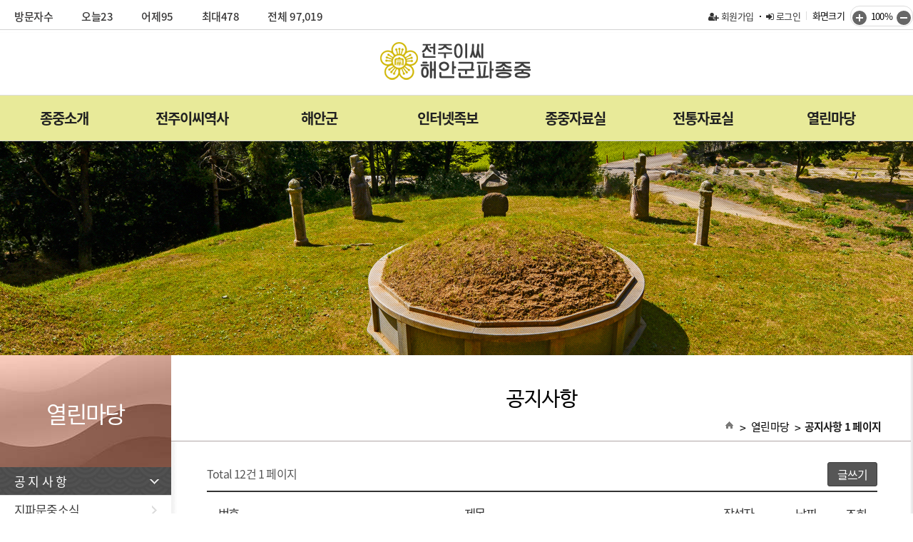

--- FILE ---
content_type: text/html; charset=utf-8
request_url: http://xn--6e0bu36b0cw4htuatxdz7es33g6pf.com/jeonjulee7_01
body_size: 36124
content:
<!doctype html>
<html lang="ko">
<head>
<link rel="shortcut Icon" href="http://www.전주이씨해안군파종중.com/img/Favicon.ico" type="image/x-icon" />
<meta name="naver-site-verification" content="2b649a39c35f7f28273f7dbbdf56f93e0cce9894" />
<meta charset="utf-8">

<meta name="title" content="전주이씨해안군파종중"/>
<meta name="description" content="전주이씨해안군파종중, 전주이씨, 전주이씨해안군파, 해안군파, 인터넷족보, 수단접수">
<meta property="og:type" content="website">
<meta property="og:title" content="전주이씨해안군파종중">
<meta property="og:site_name" content="전주이씨해안군파종중">
<meta property="og:description" content="전주이씨해안군파종중, 전주이씨, 전주이씨해안군파, 해안군파, 인터넷족보, 수단접수">
<meta property="og:image" content="http://www.전주이씨해안군파종중.com/img/main.png"> <!-- size: 800 X 800 -->
<meta property="og:url" content="http://www.전주이씨해안군파종중.com/">
<meta name="keywords" content="전주이씨해안군파종중, 전주이씨, 전주이씨해안군파, 해안군파, 인터넷족보, 수단접수">
<link rel="canonical" href="http://www.전주이씨해안군파종중.com/">
<meta name="NaverBot" content="All"/>
<meta name="NaverBot" content="index,follow,noarchive"/>
<meta name="Yeti" content="All"/>
<meta name="Yeti" content="index,follow,noarchive"/>
<meta name="robot" content="index,follow,noarchive"/>
<meta name="revisit-after" content="1 days"/>
<meta name="twitter:card" content="summary"/>
<meta name="twitter:description" content="전주이씨해안군파종중, 전주이씨, 전주이씨해안군파, 해안군파, 인터넷족보, 수단접수"/>
<meta name="twitter:title" content="전주이씨해안군파종중"/>

<meta http-equiv="imagetoolbar" content="no">
<meta http-equiv="X-UA-Compatible" content="IE=Edge">
<title>공지사항 1 페이지 | 전주이씨해안군파종중</title>
<link rel="stylesheet" href="http://xn--6e0bu36b0cw4htuatxdz7es33g6pf.com/css/default.css?ver=2303229">
<link rel="stylesheet" href="http://xn--6e0bu36b0cw4htuatxdz7es33g6pf.com/js/font-awesome/css/font-awesome.min.css?ver=2303229">
<link rel="stylesheet" href="http://xn--6e0bu36b0cw4htuatxdz7es33g6pf.com/skin/board/basic/style.css?ver=2303229">
<!--[if lte IE 8]>
<script src="http://xn--6e0bu36b0cw4htuatxdz7es33g6pf.com/js/html5.js"></script>
<![endif]-->
<script>
// 자바스크립트에서 사용하는 전역변수 선언
var g5_url       = "http://xn--6e0bu36b0cw4htuatxdz7es33g6pf.com";
var g5_bbs_url   = "http://xn--6e0bu36b0cw4htuatxdz7es33g6pf.com/bbs";
var g5_is_member = "";
var g5_is_admin  = "";
var g5_is_mobile = "";
var g5_bo_table  = "jeonjulee7_01";
var g5_sca       = "";
var g5_editor    = "smarteditor2";
var g5_cookie_domain = "";
var g5_shop_url = "http://xn--6e0bu36b0cw4htuatxdz7es33g6pf.com/shop";
</script>
<script src="http://xn--6e0bu36b0cw4htuatxdz7es33g6pf.com/js/jquery-1.12.4.min.js?ver=2304171"></script>
<script src="http://xn--6e0bu36b0cw4htuatxdz7es33g6pf.com/js/jquery-migrate-1.4.1.min.js?ver=2304171"></script>
<script src="http://xn--6e0bu36b0cw4htuatxdz7es33g6pf.com/js/jquery.menu.js?ver=2304171"></script>
<script src="http://xn--6e0bu36b0cw4htuatxdz7es33g6pf.com/js/common.js?ver=2304171"></script>
<script src="http://xn--6e0bu36b0cw4htuatxdz7es33g6pf.com/js/wrest.js?ver=2304171"></script>
<script src="http://xn--6e0bu36b0cw4htuatxdz7es33g6pf.com/js/placeholders.min.js?ver=2304171"></script>
</head>
<body>

<meta name="viewport" content="width=device-width,initial-scale=1,minimum-scale=1,maximum-scale=3,user-scalable=yes">
<script type="text/javascript" src="/js22/swiper.min.js"></script>
<script type="text/javascript" src="/js22/comm1.js"></script>
<link rel="stylesheet" type="text/css" href="/js22/swiper.min.css">
<link rel="stylesheet" type="text/css" href="/js22/main_new.css">
<link rel="stylesheet" type="text/css" href="/js22/layout.css" media="all">
<script type="text/javascript">
$(document).ready(function(){
    $('#lnb ul li').children().eq(0).addClass('ov'); 
});
</script>
<div class="wrap">
<main id="contents" class="main">
		<!-- header -->
<header class="header">

		 <div class="pc_header">
            <!-- pc header -->
            <div class="header_top">
               <div class="hearder_top_box">
                  <h1><a href="/index.php">전주이씨해안군파종중</a></h1>
                  
                 
				  
		<div class="header_menu_l">
         <ul class="tab-list" >
<!-- 접속자집계 시작 { -->
<li><span > 방문자수</span><li>오늘23 <li>어제95<li>최대478<li>전체 97,019 
<li><!-- } 접속자집계 끝 --></ul>
  		</div>	  
				  
	  <div class="header_menu">
           <ul class="login_menu">
                       <li><a href="http://xn--6e0bu36b0cw4htuatxdz7es33g6pf.com/bbs/register.php"><i class="fa fa-user-plus" aria-hidden="true"></i> 회원가입</a></li>
            <li><a href="http://xn--6e0bu36b0cw4htuatxdz7es33g6pf.com/bbs/login.php"><i class="fa fa-sign-in" aria-hidden="true"></i> 로그인</a></li>
                                 </ul>
                     <div class="scale">
                        <span>화면크기</span>
                        <div>
                           <button class="plus" title="키우기" id="btn_plus" onclick="fn_screenPlus();">키우기</button>
                           <span id="bodySize">100%</span>
                           <button class="minus" id="btn_minus" onclick="fn_screenMinus();">줄이기</button>
                        </div>
                     </div>
                  </div>
               </div>
            </div>
            <!-- PC 메인 메뉴 -->
<div class="shadow_box">
<div class="mBg">
</div>
<div class="header_tab">
      <nav class="nav">
        <ul>
<li>
            <a href="/content/jeonjulee1_01">종중소개</a>
            <ul class="depth01">
              <li><a href="/content/jeonjulee1_01">회 장 인 사</a></li>
              <li><a href="/content/jeonjulee1_02">역 대 회 장</a></li>
              <li><a href="/content/jeonjulee1_03">파종회 임원명단</a></li>
              <li><a href="/content/jeonjulee1_04a">소종회 임원명단</a></li>
               <li><a href="/content/jeonjulee1_04a"> -서릉군 임원명단</a></li>
               <li><a href="/content/jeonjulee1_04b"> -서흥군 임원명단</a></li>
               <li><a href="/content/jeonjulee1_04c"> -오천군 임원명단<span style="letter-spacing:-2px;">(지회)</span></a></li>
               
			  <li><a href="/content/jeonjulee1_05">조직계보도</a></li>
			  <li><a href="/content/jeonjulee1_06">연　혁</a></li>
			  <li><a href="/content/jeonjulee1_07">정　관</a></li>
			  <li><a href="/content/jeonjulee1_08">찾아오시는 길</a></li>
            </ul>
          </li>

<li>
            <a href="/content/jeonjulee2_01">전주이씨역사</a>
            <ul class="depth01">
              <li><a href="/content/jeonjulee2_01">전주이씨 유래</a></li>
			  <li><a href="/content/jeonjulee2_02">시　조</a></li>
			  <li><a href="/content/jeonjulee2_03">태조 고황제</a></li>
			  <li><a href="/content/jeonjulee2_04">중종대왕</a></li>
			  <li><a href="/content/jeonjulee2_05">선원선계</a></li>
			  <li><a href="/content/jeonjulee2_06">선원계보도</a></li>
			  <li><a href="/content/jeonjulee2_07">조선왕실왕자군</a></li>
            </ul>
          </li>

<li>
            <a href="/content/jeonjulee3_01">해안군</a>
            <ul class="depth01">
              <li><a href="/content/jeonjulee3_01">해 안 군</a></li>
			  <li><a href="/content/jeonjulee3_02">분파계보도</a></li>
			  <li><a href="/content/jeonjulee3_03">가문을 빛낸 인물</a></li>
			  <li><a href="/content/jeonjulee3_04">유물 · 사적</a></li>
			  <li><a href="/content/jeonjulee3_05">선계제향</a></li>
			  <li><a href="/content/jeonjulee3_06">지파문중제향</a></li>
			  <li><a href="/content/jeonjulee3_07">홀기 · 축문</a></li>
			  <li><a href="/content/jeonjulee3_08">항 렬 표</a></li>
			  <li><a href="/content/jeonjulee3_09">족보 간행 내역</a></li>
            </ul>
          </li>

<li>
            <a href="/content/jeonjulee4_01">인터넷족보</a>
            <ul class="depth01">
              <li><a href="/content/jeonjulee4_01">인터넷족보</a></li>
			  <li><a href="/content/jeonjulee4_02">화보 및 문헌</a></li>
			  <li><a href="/content/jeonjulee4_03">인터넷족보관리규정</a></li>
			  <li><a href="/jeonjulee4_04">족보편찬소식</a></li>
            </ul>
          </li>

<li>
          <a href="/content/jeonjulee5_01">종중자료실</a>
            <ul class="depth01">
              <li><a href="/content/jeonjulee5_01">선조문집</a></li>
			  <li><a href="/content/jeonjulee5_02">회　보</a></li>
			  <li><a href="/jeonjulee5_03">기타자료실</a></li>
            </ul>
          </li>
<li>
          <a href="/content/jeonjulee6_01">전통자료실</a>
            <ul class="depth01">
              <li><a href="/content/jeonjulee6_01">계 촌 법</a></li>
			  <li><a href="/content/jeonjulee6_02">고금관작대조표</a></li>
			  <li><a href="/content/jeonjulee6_03">동서양연대대조표</a></li>
			  <li><a href="/content/jeonjulee6_04">간지 대조표</a></li>
			  <li><a href="/content/jeonjulee6_05">관 혼 상 제</a></li>
			  <li><a href="/content/jeonjulee6_06">이름의 유래</a></li>
			  <li><a href="/content/jeonjulee6_07">족 보 상 식</a></li>
			  <li><a href="/content/jeonjulee6_08">방 위 도</a></li>
			  <li><a href="/content/jeonjulee6_09">24절기</a></li>
			  <li><a href="/content/jeonjulee6_10">경 조 문</a></li>
			  <li><a href="/content/jeonjulee6_11">제사상차리는법</a></li>
			  <li><a href="/content/jeonjulee6_12">지방 작성법</a></li>
			  <li><a href="/jeonjulee6_13">옛지명 사전</a></li>
			  <li><a href="/jeonjulee6_14">옛관직,관청사전</a></li>
            </ul>
          </li>
		
<li>
          <a href="/jeonjulee7_01">열린마당</a>
            <ul class="depth01">
              <li><a href="/jeonjulee7_01">공 지 사 항</a></li>
			  <li><a href="/jeonjulee7_02">지파문중소식</a></li>
			  <li><a href="/jeonjulee7_03">일 가 동 정</a></li>
			  <li><a href="/jeonjulee7_04">업데이트소식</a></li>
			  <li><a href="/jeonjulee7_05">사진갤러리</a></li>              
			  <li><a href="/jeonjulee7_05">　- 해안군 갤러리</a></li>
			  <li><a href="/jeonjulee7_05a">　- 서릉군 갤러리</a></li>
			  <li><a href="/jeonjulee7_05b">　- 서흥군 갤러리</a></li>
			  <li><a href="/jeonjulee7_05c">　- 오천군 갤러리</a></li>
			  <li><a href="/jeonjulee7_05d">　- 오천군(춘천) 갤러리</a></li>
			  <li><a href="/jeonjulee7_05e">　- 오천군(시흥) 갤러리</a></li>
			  <li><a href="/jeonjulee7_05f">　- 오천군(강화) 갤러리</a></li>
			  <li><a href="/jeonjulee7_05g">　- 오천군(김포) 갤러리</a></li>
			  <li><a href="/jeonjulee7_05h">　- 오천군(파주) 갤러리</a></li>
			  <li><a href="/jeonjulee7_06">자유게시판</a></li>
              <li><a href="/jeonjulee7_07">정희사(사당) 신축 후원금</a></li>
            </ul>
          </li>
</ul>

      </nav>
    </div>
</div>
<!-- PC 서브 메뉴 -->
</div>
         <!-- mo header -->
         <div class="mo_header">
            <h1><a href="/index.php">전주이씨해안군파종중</a></h1>
            <button class="btn_menu">
               <span></span>
               <span></span>
               <span></span>
            </button>
            <div class="menu_box">
<!-- 로그인 후 -->
    <a href="http://xn--6e0bu36b0cw4htuatxdz7es33g6pf.com/bbs/login.php" class="btn_login" title="로그인">로그인</a>
    <a href="http://xn--6e0bu36b0cw4htuatxdz7es33g6pf.com/bbs/register.php" class="btn_member" title="회원가입">회원가입</a>
      <!-- // 로그인 전 -->
              
               <a href="#" class="btn_close">닫기</a>
            </div>

			<!-- mo menu -->
            <div class="mo_menu">
               <div class="left">
                  <ul class="depth01">
                  <li>
               <a href="/content/jeonjulee1_01">종중소개</a>
               <ul class="depth02">
              <li><a href="/content/jeonjulee1_01">회 장 인 사</a></li>
              <li><a href="/content/jeonjulee1_02">역 대 회 장</a></li>
              <li><a href="/content/jeonjulee1_03">파종회 임원명단</a></li>
              <li><a href="/content/jeonjulee1_04a">소종회 임원명단</a></li>
              <li><a href="/content/jeonjulee1_04a"> -서릉군 임원명단</a></li>
              <li><a href="/content/jeonjulee1_04b"> -서흥군 임원명단</a></li>
              <li><a href="/content/jeonjulee1_04c"> -오천군 임원명단<span style="letter-spacing:-2px;">(지회)</span></a></li>
			  <li><a href="/content/jeonjulee1_05">조직계보도</a></li>
			  <li><a href="/content/jeonjulee1_06">연　혁</a></li>
			  <li><a href="/content/jeonjulee1_07">정　관</a></li>
			  <li><a href="/content/jeonjulee1_08">찾아오시는 길</a></li>
                        </ul>
                     </li>
                  
                    <li>
               <a href="/content/jeonjulee2_01">전주이씨역사</a>
              <ul class="depth02">
              <li><a href="/content/jeonjulee2_01">전주이씨 유래</a></li>
			  <li><a href="/content/jeonjulee2_02">시 조</a></li>
			  <li><a href="/content/jeonjulee2_03">태조 고황제</a></li>
			  <li><a href="/content/jeonjulee2_04">중종대왕</a></li>
			  <li><a href="/content/jeonjulee2_05">선원선계</a></li>
			  <li><a href="/content/jeonjulee2_06">선원계보도</a></li>
			  <li><a href="/content/jeonjulee2_07">조선왕실왕자군</a></li>
               </ul>
               </li>
                  
				   <li>
               <a href="/content/jeonjulee3_01">해안군</a>
              <ul class="depth02">
              <li><a href="/content/jeonjulee3_01">해 안 군</a></li>
			  <li><a href="/content/jeonjulee3_02">분파계보도</a></li>
			  <li><a href="/content/jeonjulee3_03">가문을 빛낸 인물</a></li>
			  <li><a href="/content/jeonjulee3_04">유물 · 사적</a></li>
			  <li><a href="/content/jeonjulee3_05">선계제향</a></li>
			  <li><a href="/content/jeonjulee3_06">지파문중제향</a></li>
			  <li><a href="/content/jeonjulee3_07">홀기 · 축문</a></li>
			  <li><a href="/content/jeonjulee3_08">항 렬 표</a></li>
			  <li><a href="/content/jeonjulee3_09">족보 간행 내역</a></li>
               </ul>
               </li>

 <li>
               <a href="/content/jeonjulee4_01">인터넷족보</a>
              <ul class="depth02">
              <li><a href="/content/jeonjulee4_01">인터넷족보</a></li>
			  <li><a href="/content/jeonjulee4_02">화보 및 문헌</a></li>
			  <li><a href="/content/jeonjulee4_03">인터넷족보관리규정</a></li>
			  <li><a href="/jeonjulee4_04">족보편찬소식</a></li>
               </ul>
               </li>

			    <li>
               <a href="/content/jeonjulee5_01">종중자료실</a>
              <ul class="depth02">
              <li><a href="/content/jeonjulee5_01">선조문집</a></li>
			  <li><a href="/content/jeonjulee5_02">회　보</a></li>
			  <li><a href="/jeonjulee5_03">기타자료실</a></li>
               </ul>
               </li>

               <li>
               <a href="/content/jeonjulee6_01">전통자료실</a>
              <ul class="depth02">
              <li><a href="/content/jeonjulee6_01">계 촌 법</a></li>
			  <li><a href="/content/jeonjulee6_02">고금관작대조표</a></li>
			  <li><a href="/content/jeonjulee6_03">동서양연대대조표</a></li>
			  <li><a href="/content/jeonjulee6_04">간지대조표</a></li>
			  <li><a href="/content/jeonjulee6_05">관 혼 상 제</a></li>
			  <li><a href="/content/jeonjulee6_06">이름의 유래</a></li>
			  <li><a href="/content/jeonjulee6_07">족보상식</a></li>
			  <li><a href="/content/jeonjulee6_08">방 위 도</a></li>
			  <li><a href="/content/jeonjulee6_09">24절기</a></li>
			  <li><a href="/content/jeonjulee6_10">경 조 문</a></li>
			  <li><a href="/content/jeonjulee6_11">제사상차리는법</a></li>
			  <li><a href="/content/jeonjulee6_12">지방 작성법</a></li>
			  <li><a href="/jeonjulee6_13">옛지명 사전</a></li>
			  <li><a href="/jeonjulee6_14">옛관직,관청사전</a></li>
               </ul>
               </li>
                  
               <li>
               <a href="/jeonjulee7_01">열린마당</a>
               <ul class="depth02">
                           <li><a href="/jeonjulee7_01">공 지 사 항</a></li>
                           <li><a href="/jeonjulee7_02">지파문중소식</a></li>
                           <li><a href="/jeonjulee7_03">일 가 동 정</a></li>
                           <li><a href="/jeonjulee7_04">업데이트소식</a></li>
                           <li><a href="/jeonjulee7_05">사진갤러리</a></li>             
			               <li><a href="/jeonjulee7_05">　- 해안군 갤러리</a></li>
			               <li><a href="/jeonjulee7_05a">　- 서릉군 갤러리</a></li>
			               <li><a href="/jeonjulee7_05b">　- 서흥군 갤러리</a></li>
			               <li><a href="/jeonjulee7_05c">　- 오천군 갤러리</a></li>
			               <li><a href="/jeonjulee7_05d">　- 오천군(춘천) 갤러리</a></li>
			               <li><a href="/jeonjulee7_05e">　- 오천군(시흥) 갤러리</a></li>
			               <li><a href="/jeonjulee7_05f">　- 오천군(강화) 갤러리</a></li>
			               <li><a href="/jeonjulee7_05g">　- 오천군(김포) 갤러리</a></li>
			               <li><a href="/jeonjulee7_05h">　- 오천군(파주) 갤러리</a></li>
						   <li><a href="/jeonjulee7_06">자유게시판</a></li>
                           <li><a href="/jeonjulee7_07">정희사(사당) 신축 후원금</a></li>
               </ul>
               </li>
                  </ul>
               </div>
            </div>
         </div>
      </header>
 <!-- // header -->

	
	<div id="visual" class="su7">
		<span class="pattenbg"></span>
	</div>
	<strong class="hidden">본문</strong>
	<div id="container" style="min-height: 10px;">
		<div class="layout">
			<div id="content_box">
<div id="remote"><h2 class="so7">열린마당</h2>
<div class="js_menu" id="lnb">
<ul>
<li><a href="/jeonjulee7_01">공 지 사 항<span class="ico"></span></a></li>
<li><a href="/jeonjulee7_02">지파문중소식<span class="ico"></span></a></li>
<li><a href="/jeonjulee7_03">일 가 동 정<span class="ico"></span></a></li>
<li><a href="/jeonjulee7_04">업데이트소식<span class="ico"></span></a></li>
<li><a href="/jeonjulee7_05">사진갤러리<span class="ico"></span></a></li>
<li><a href="/jeonjulee7_05">　- 해안군 갤러리<span class="ico"></span></a></li>
<li><a href="/jeonjulee7_05a">　- 서릉군 갤러리<span class="ico"></span></a></li>
<li><a href="/jeonjulee7_05b">　- 서흥군 갤러리<span class="ico"></span></a></li>
<li><a href="/jeonjulee7_05c">　- 오천군 갤러리<span class="ico"></span></a></li>
<li><a href="/jeonjulee7_05d">　- 오천군(춘천) 갤러리<span class="ico"></span></a></li>
<li><a href="/jeonjulee7_05e">　- 오천군(시흥) 갤러리<span class="ico"></span></a></li>
<li><a href="/jeonjulee7_05f">　- 오천군(강화) 갤러리<span class="ico"></span></a></li>
<li><a href="/jeonjulee7_05g">　- 오천군(김포) 갤러리<span class="ico"></span></a></li>
<li><a href="/jeonjulee7_05h">　- 오천군(파주) 갤러리<span class="ico"></span></a></li>
<li><a href="/jeonjulee7_06">자유게시판<span class="ico"></span></a></li>
<li><a href="/jeonjulee7_07">정희사(사당) 신축 후원금<span class="ico"></span></a></li>
</ul></div></div><div id="content"> 

<div id="path">
<h3>공지사항</h3><div class="navi"><a style='text-decoration:none' class="home"></a> &gt; <a style='text-decoration:none'>열린마당</a> &gt;<a style='text-decoration:none'>공지사항 1 페이지</a></div>
</div>
<div id="txt">
			
<!-- 게시판 목록 시작 { -->
<div id="bo_list" style="width:100%">

    <!-- 게시판 카테고리 시작 { -->
        <!-- } 게시판 카테고리 끝 -->

    <!-- 게시판 페이지 정보 및 버튼 시작 { -->
    <div class="bo_fx">
        <div id="bo_list_total">
            <span>Total 12건</span>
            1 페이지
        </div>

                <ul class="btn_bo_user">
                                    <li><a href="http://xn--6e0bu36b0cw4htuatxdz7es33g6pf.com/jeonjulee7_01/write" class="btn-info">글쓰기</a></li>        </ul>
            </div>
    <!-- } 게시판 페이지 정보 및 버튼 끝 -->

    <form name="fboardlist" id="fboardlist" action="http://xn--6e0bu36b0cw4htuatxdz7es33g6pf.com/bbs/board_list_update.php" onsubmit="return fboardlist_submit(this);" method="post">
    <input type="hidden" name="bo_table" value="jeonjulee7_01">
    <input type="hidden" name="sfl" value="">
    <input type="hidden" name="stx" value="">
    <input type="hidden" name="spt" value="">
    <input type="hidden" name="sca" value="">
    <input type="hidden" name="sst" value="wr_num, wr_reply">
    <input type="hidden" name="sod" value="">
    <input type="hidden" name="page" value="1">
    <input type="hidden" name="sw" value="">

    <div class="tbl_head01 tbl_wrap">
        <table>
        <caption>공지사항 목록</caption>
        <thead>
        <tr>
            <th scope="col">번호</th>
                        <th scope="col" class=" text-center">제목</th>
            <th scope="col" class=" text-center">작성자</th>
            <th scope="col" class=" text-center"><a href="http://xn--6e0bu36b0cw4htuatxdz7es33g6pf.com/jeonjulee7_01?bo_table=jeonjulee7_01&sop=and&sst=wr_datetime&sod=desc&sfl=&stx=&sca=&page=1">날짜</a></th>
            <th scope="col" class="text-center"><a href="http://xn--6e0bu36b0cw4htuatxdz7es33g6pf.com/jeonjulee7_01?bo_table=jeonjulee7_01&sop=and&sst=wr_hit&sod=desc&sfl=&stx=&sca=&page=1">조회</a></th>
                                </tr>
        </thead>
        <tbody>
                <tr class="">
            <td class="td_num">
            12            </td>
                        <td class="td_subject">
                
                <a href="http://xn--6e0bu36b0cw4htuatxdz7es33g6pf.com/jeonjulee7_01/32">
                    족보편찬 수단 지연 안내문                                    </a>

                            </td>
            <td class="td_name sv_use text-left"><span class="sv_member">최고관리자</span></td>
            <td class="td_date text-left">25-11-12</td>
            <td class="td_num text-left">105</td>
                                </tr>
                <tr class="">
            <td class="td_num">
            11            </td>
                        <td class="td_subject">
                
                <a href="http://xn--6e0bu36b0cw4htuatxdz7es33g6pf.com/jeonjulee7_01/29">
                    인터넷족보 등재신청 자료 업데이트                    <span class="sr-only">댓글</span><span class="cnt_cmt">2</span><span class="sr-only">개</span>                </a>

                            </td>
            <td class="td_name sv_use text-left"><span class="sv_member">최고관리자</span></td>
            <td class="td_date text-left">25-06-17</td>
            <td class="td_num text-left">614</td>
                                </tr>
                <tr class="">
            <td class="td_num">
            10            </td>
                        <td class="td_subject">
                
                <a href="http://xn--6e0bu36b0cw4htuatxdz7es33g6pf.com/jeonjulee7_01/23">
                    정희사(사당) 신축 후원금을 받습니다                    <span class="sr-only">댓글</span><span class="cnt_cmt">3</span><span class="sr-only">개</span>                </a>

                            </td>
            <td class="td_name sv_use text-left"><span class="sv_member">최고관리자</span></td>
            <td class="td_date text-left">25-04-17</td>
            <td class="td_num text-left">1053</td>
                                </tr>
                <tr class="">
            <td class="td_num">
            9            </td>
                        <td class="td_subject">
                
                <a href="http://xn--6e0bu36b0cw4htuatxdz7es33g6pf.com/jeonjulee7_01/9">
                    전주이씨해안군파종중 홈페이지 및 인터넷족보 구축                    <span class="sr-only">댓글</span><span class="cnt_cmt">5</span><span class="sr-only">개</span>                </a>

                            </td>
            <td class="td_name sv_use text-left"><span class="sv_member">최고관리자</span></td>
            <td class="td_date text-left">23-07-03</td>
            <td class="td_num text-left">2416</td>
                                </tr>
                <tr class="">
            <td class="td_num">
            8            </td>
                        <td class="td_subject">
                
                <a href="http://xn--6e0bu36b0cw4htuatxdz7es33g6pf.com/jeonjulee7_01/8">
                    공지사항 테스트8 입니다.                    <span class="sr-only">댓글</span><span class="cnt_cmt">1</span><span class="sr-only">개</span>                </a>

                            </td>
            <td class="td_name sv_use text-left"><span class="sv_member">최고관리자</span></td>
            <td class="td_date text-left">23-06-20</td>
            <td class="td_num text-left">1400</td>
                                </tr>
                <tr class="">
            <td class="td_num">
            7            </td>
                        <td class="td_subject">
                
                <a href="http://xn--6e0bu36b0cw4htuatxdz7es33g6pf.com/jeonjulee7_01/7">
                    공지사항 테스트7 입니다.                    <span class="sr-only">댓글</span><span class="cnt_cmt">1</span><span class="sr-only">개</span>                </a>

                            </td>
            <td class="td_name sv_use text-left"><span class="sv_member">최고관리자</span></td>
            <td class="td_date text-left">23-06-20</td>
            <td class="td_num text-left">1186</td>
                                </tr>
                <tr class="">
            <td class="td_num">
            6            </td>
                        <td class="td_subject">
                
                <a href="http://xn--6e0bu36b0cw4htuatxdz7es33g6pf.com/jeonjulee7_01/6">
                    공지사항 테스트6 입니다.                    <span class="sr-only">댓글</span><span class="cnt_cmt">2</span><span class="sr-only">개</span>                </a>

                            </td>
            <td class="td_name sv_use text-left"><span class="sv_member">최고관리자</span></td>
            <td class="td_date text-left">23-06-20</td>
            <td class="td_num text-left">1251</td>
                                </tr>
                <tr class="">
            <td class="td_num">
            5            </td>
                        <td class="td_subject">
                
                <a href="http://xn--6e0bu36b0cw4htuatxdz7es33g6pf.com/jeonjulee7_01/5">
                    공지사항 테스트5입니다.                    <span class="sr-only">댓글</span><span class="cnt_cmt">1</span><span class="sr-only">개</span>                </a>

                            </td>
            <td class="td_name sv_use text-left"><span class="sv_member">최고관리자</span></td>
            <td class="td_date text-left">23-06-20</td>
            <td class="td_num text-left">1236</td>
                                </tr>
                <tr class="">
            <td class="td_num">
            4            </td>
                        <td class="td_subject">
                
                <a href="http://xn--6e0bu36b0cw4htuatxdz7es33g6pf.com/jeonjulee7_01/4">
                    공지사항 테스트4입니다.                                    </a>

                            </td>
            <td class="td_name sv_use text-left"><span class="sv_member">최고관리자</span></td>
            <td class="td_date text-left">23-06-20</td>
            <td class="td_num text-left">1096</td>
                                </tr>
                <tr class="">
            <td class="td_num">
            3            </td>
                        <td class="td_subject">
                
                <a href="http://xn--6e0bu36b0cw4htuatxdz7es33g6pf.com/jeonjulee7_01/3">
                    공지사항 테스트3입니다.                                    </a>

                            </td>
            <td class="td_name sv_use text-left"><span class="sv_member">최고관리자</span></td>
            <td class="td_date text-left">23-06-20</td>
            <td class="td_num text-left">1053</td>
                                </tr>
                <tr class="">
            <td class="td_num">
            2            </td>
                        <td class="td_subject">
                
                <a href="http://xn--6e0bu36b0cw4htuatxdz7es33g6pf.com/jeonjulee7_01/2">
                    공지사항 테스트2입니다.                                    </a>

                            </td>
            <td class="td_name sv_use text-left"><span class="sv_member">최고관리자</span></td>
            <td class="td_date text-left">23-06-20</td>
            <td class="td_num text-left">990</td>
                                </tr>
                <tr class="">
            <td class="td_num">
            1            </td>
                        <td class="td_subject">
                
                <a href="http://xn--6e0bu36b0cw4htuatxdz7es33g6pf.com/jeonjulee7_01/1">
                    테스트                                    </a>

                            </td>
            <td class="td_name sv_use text-left"><span class="sv_guest">관리자</span></td>
            <td class="td_date text-left">23-06-19</td>
            <td class="td_num text-left">925</td>
                                </tr>
                        </tbody>
        </table>
    </div>

        <div class="bo_fx">
        
                <ul class="btn_bo_user">
                        <li><a href="http://xn--6e0bu36b0cw4htuatxdz7es33g6pf.com/jeonjulee7_01/write" class="btn-info">글쓰기</a></li>        </ul>
            </div>
        </form>
</div>


<!-- 페이지 -->

<!-- 게시판 검색 시작 { -->
<fieldset id="bo_sch">
    <form name="fsearch" method="get" class="form-inline">
    <input type="hidden" name="bo_table" value="jeonjulee7_01">
    <input type="hidden" name="sca" value="">
    <input type="hidden" name="sop" value="and">
    <label for="sfl" class="sr-only">검색대상</label>
    <select name="sfl" id="sfl" class="form-control">
        <option value="wr_subject">제목</option>
        <option value="wr_content">내용</option>
        <option value="wr_subject||wr_content">제목+내용</option>
        <option value="mb_id,1">회원아이디</option>
        <option value="mb_id,0">회원아이디(코)</option>
        <option value="wr_name,1">글쓴이</option>
        <option value="wr_name,0">글쓴이(코)</option>
    </select>
    <label for="stx" class="sr-only">검색어<strong class="sr-only"> 필수</strong></label>
    <input type="text" name="stx" value="" required id="stx" class="form-control required" size="20"  maxlength="15">
    <input type="submit" value="검색" class="btn_submit">
    </form>
</fieldset>
<!-- } 게시판 검색 끝 -->

<!-- } 게시판 목록 끝 -->

  
<!-- } 콘텐츠 끝 -->
<!-- 하단 시작 { -->
</div></div></div>
</main>
<footer class="footer" id="footer">
			<div class="footer__util">
				<div class="footer__inner">
					<ul class="footer__policy">
						<li class="footer__policy--item"><a href="/content/jeonjulee1_01">회장인사</a></li>
				
						<li class="footer__policy--item"><a href="/content/jeonjulee1_08">찾아오시는길</a></li>
						<li class="footer__policy--item"><a href="" class="txt_bold">개인정보처리방침</a></li>
					</ul>
					
					
					<div class="footer__family">
						<label for="familySite" class="a11y__sr--only">관련 사이트 선택</label>
						<select id="familySite" class="footer__family--select">
							<option value="#">관련 사이트</option>
							<option value="http://www.rfo.co.kr/">전주이씨대동종약원</option>
							<option value="http://www.전주이씨선성군파.com/">전주이씨신성군파대종회</option>
							<option value="http://www.전주이씨경평군파.com/">전주이씨경평군파종회</option>
							<option value="http://www.전주이씨영응대군.com/">전주이씨영응대군파</option>
							<option value="http://www.인성군파종회.com/">전주이씨인성군파파종회</option>
							<option value="
http://www.hoisangun.com/">전주이씨회산군파종회</option>
							<option value="http://www.jrjn.kr/">전주이씨진남군파종중회</option>
						</select>
						<button type="button" title="선택된 관련 사이트 새창으로 열기" id="goFamilySite" style="display: block;">이동</button>
					</div>
				</div>
			</div>
			<div class="layout">
		
				<div class="line-2">
					<div>
						<address>
							<span>주소 : 서울 영등포구 양평로 114  (양평동4가) 동원빌딩 402호</span>
							<span>전화 : 02-2634-7797</span>
							<span>팩스 : 02-2677-6843</span>
							<span>제작 : 뿌리정보미디어  www.yesjokbo.com</span>
						</address>
						<div class="copy">Copyright © 2023 전주이씨해안군파종중. All rights reserved.</div>
					</div>
					<div>
						<ul>
							<li><a href="https://www.youtube.com" target="_blank" title="새창이동, 유튜브 홈페이지" class="y"><span>유튜브</span></a></li>
							<li><a href="https://www.facebook.com" target="_blank" title="새창이동, 페이스북 홈페이지" class="f"><span>페이스북</span></a></li>
							<li><a href="https://www.instagram.com" target="_blank" title="새창이동, 인스타그램 홈페이지" class="i"><span>인스타그램</span></a></li>
							<li><a href="http://blog.naver.com" target="_blank" title="새창이동, 블로그 홈페이지" class="b"><span>블로그</span></a></li>
							<li><a href="http://cafe.naver.com" target="_blank" title="새창이동, 카페 홈페이지" class="c"><span>카페</span></a></li>
						</ul>
					</div>
				</div>
			</div>
		</footer>
		<div class="top_btn"><a href="#top"></a></div>	
</div>
<!-- footer_bottom -->
<!-- } 하단 끝 -->

<script>
$(function() {
    // 폰트 리사이즈 쿠키있으면 실행
    font_resize("container", get_cookie("ck_font_resize_rmv_class"), get_cookie("ck_font_resize_add_class"));
});
</script>





</body>
</html>

<!-- 사용스킨 : basic -->


--- FILE ---
content_type: text/css
request_url: http://xn--6e0bu36b0cw4htuatxdz7es33g6pf.com/js22/main_new.css
body_size: 104259
content:
@charset "utf-8";
@import url(reset.css);
@import url(swiper.min.css);
@import url(nanumbarungothic.css);
@import url(nanumgothic.css);
body{
background:#fff;
letter-spacing:-0.25px;
}
html, body, div, h1, h2, h4, h4, h5, h6, p, blockquote, pre, a, abbr, acronym, address, big, cite, code, del, dfn, em, img, ins, kbd, q, s, samp, small, strike, strong, sub, sup, tt, dl, dt, dd, ol, ul, li, fieldset, form, label, legend, table, caption, tbody, tfoot, thead, tr, th, td, article, aside, canvas, details, embed, figure, figcaption, footer, header, hgroup, menu, nav, section { margin: 0; padding: 0; vertical-align: middle; letter-spacing: -0.05em; word-break: keep-all; text-decoration: none; -webkit-tap-highlight-color: transparent; font-family: 'Noto Sans KR',sans-serif;  }

.pc_img{display:block !important; text-align:center;}
.mo_img{display:none !important;}
.tab_bar{display:none;}

/* skip nav */
.skip-nav a {display:block;overflow:hidden; height:0; text-align:center; text-decoration:none; font-size:0; position:relative; }
.skip-nav a:focus,
.skip-nav a:active {width:100%; display:block;height:auto;padding:15px 0; font-size:14px; color: #000; background-color:#ddd;}
.skip-nav a:focus:before,
.skip-nav a:active:before{ content:""; display:block; position:absolute;left:0;top:0;right:0;bottom:0;border:2px solid #000; }

.header{width:100%;border-bottom:1px solid #ddd;position:relative;height:auto;z-index:200;}
.header .header_top{margin:auto;border-bottom:1px solid #ddd;background: url(top_line.jpg) repeat-x left top;}
.header .header_top .hearder_top_box{position:relative;width:100%;max-width:1280px;height:125px;padding-top:8px;margin:0 auto;overflow:hidden;}
.header h1{position:relative;left: -110px;transform: translateX(50%);margin-top:50px;font-size:0;line-height:0;background-size:100% auto;}
.header h1 a{display:block;width:220px;height:55px;font-size:0;line-height:0;background:url("header_logo.png") no-repeat 0 0;}
.header .hearder_search{position:absolute;left:50%;top:8px;width:730px;height:150px;background:url("header_search.png") no-repeat 0 0;background-size:100% auto;transform:translateX(-50%);}
.header .hearder_search .search{position:relative;width:620px;float:right;margin-top:50px;}
.header .hearder_search .search input{width:620px;box-sizing: border-box;padding:0 96px 0 36px;height:52px;font-size:16px;line-height:52px;border:2px solid #e42c01;border-radius:26px;}
.header .hearder_search .search input::placeholder{color:#666;font-size:16px;}.header .hearder_search .search .btn_keyboard{position:absolute;right:60px;top:50%;width:36px;height:36px;background:url("icon_keyboard.png") no-repeat 0 0;transform:translateY(-50%);font-size:0;line-height:0;}
.header .hearder_search .search .btn_search {position:absolute;right:24px;top:50%;width:36px;height:36px;background:url("icon_search.png") no-repeat 50% 50%;transform:translateY(-50%);font-size:0;line-height:0;}
.header .hearder_search .keyword{position:relative;width:620px;float:right;margin-top:10px;text-align:center;font-size:0;}
.header .hearder_search .keyword a{display:inline-block;padding:0 12px;margin-left:10px;background:#eee;border-radius:13px;font-size:12px;line-height:26px;}
.header .hearder_search .keyword a:first-child{margin-left:0;}
.header .hearder_search .txt_desc{width:620px;float:right;margin-top:17px;font-size:16px;line-height:24px;text-align:center;}
.header .hearder_search .txt_desc strong{color:#e42c01;}
.header .hearder_search .txt_desc:after{content:'';display:inline-block;width:12px;height:12px;margin-left:8px;background:url("icon_arrow.png") no-repeat 0 0;}
.header .header_tab{position:relative;max-width:1280px;height:63px;margin:0 auto;}
.header nav{height:auto;padding:0 !important;}
.header nav>ul{font-size:0;}
.header nav>ul>li{display:inline-block;width:14%;font-size:0;}
.header nav>ul>li>a{display:block;color:#222;font-size:20px;line-height:63px;font-weight:bold;text-align: center;}
.header nav>ul>li.active a,
.header nav>ul>li a:hover{color:#e42c01;}
.header .shadow_box{position:relative;box-shadow:0 10px 10px 0 rgba(0, 0, 0, 0.05);z-index:20;background-color: #e8ea99;}
.header .drop_menu_box{width:100%;background:#fff;position:absolute;left:0;top:100%;z-index:10;box-shadow: 10px 10px 10px 0 rgba(0, 0, 0, 0.05);}
.header .drop_menu{display:none;width:100%;max-width:1280px;margin:0 auto;background:#fff;z-index:100;}
.header .drop_menu .depth01{width:256px;padding:24px;box-sizing:border-box;}
.header .drop_menu .depth01 > li{margin-top:16px;}.header .drop_menu .depth01 > li:first-child{margin-top:0;}
.header .drop_menu .depth01 > li > a{display:block;color:#000;font-size:14px;line-height:20px;}

.header .drop_menu .depth01 > li > a span.point{color: #fff;display: inline-block;padding: 0px 9px;border-radius: 20px;vertical-align: middle;font-size: 13px;background: #e42c01; margin-left:5px;}

.header .drop_menu .depth01.active > li > a span.point{color: #e42c01;border:1px solid #fff;background:#fff;}
.header .drop_menu .depth02 > li{margin-top:8px;}
.header .drop_menu .depth02 > li > a{position:relative;display:block;padding-left:10px;color:#666;font-size:12px;line-height:18px;}
.header .drop_menu .depth02 > li > a::before{content:'';display:block;position:absolute;left:1px;width:2px;height:2px;margin-top:8px;background:#666;}
.header .drop_menu .depth01.active{background:#e42c01;}
.header .drop_menu .depth01.active a{color:#fff !important;}
.header .drop_menu .active .depth02 > li > a::before{background:#fff;}

.header .header_menu_l {position: absolute;left: 0;top: 8px;overflow: hidden;/* transform: translateY(-50%); */}

.header .header_menu{position:absolute;right:0;top:8px;overflow:hidden;/* transform:translateY(-50%) */}
.header .drop_menu .depth01:last-child{background:#f5f5f5 !important;}
.header .drop_menu .depth01:last-child > li > a{color:#000 !important;}
.header .drop_menu .depth01:last-child .depth02 > li > a{color:#666 !important;}
.header .drop_menu .depth01:last-child .depth02 > li > a::before{background:#666;}
.header .header_menu .login_menu{float:left;overflow:hidden;}
.header .header_menu .login_menu li{float:left;margin-left:18px;position:relative;}
.header .header_menu .login_menu li a{display:inline-block;font-size:13px;line-height:28px;}
.header .header_menu .login_menu li::before{content:'';position:absolute;left:-9px;top:50%;display:block;width:2px;height:2px;background:#222;}
.header .header_menu .login_menu li:first-child::before{display:none;}
.header .header_menu .login_menu li:last-child{padding-right:9px;}
.header .header_menu .login_menu li:last-child::after{content:'';position:absolute;right:0;top:50%;display:block;width:1px;height:12px;background:#ddd;transform:translateY(-50%)}
.header .header_menu .scale{float:left;overflow:hidden;}
.header .header_menu .scale > span{float:left;margin:0 8px;font-size:13px;line-height:28px;}
.header .header_menu .scale > div{float:left;padding:0 2px;border:1px solid #ddd;border-radius:13px;}
.header .header_menu .scale > div button{position:relative;width:20px;height:20px;margin-top:3px;border-radius:10px;background:#666;font-size:0;line-height:0;}
.header .header_menu .scale > div button:before{content:'';position:absolute;left:50%;top:50%;display:block;width:10px;height:2px;background:#fff;transform:translate(-50% , -50%);}
.header .header_menu .scale > div button.plus:after{content:'';position:absolute;left:50%;top:50%;display:block;width:2px;height:10px;background:#fff;transform:translate(-50% , -50%);}
.header .header_menu .scale > div span{display:inline-block;margin:0 3px;font-size:13px;line-height:26px;}
.header .banner_link{position:absolute;right:0;top:16px;}
.header .btn_chatbot{position:absolute;right:150px;top:16px;}
.header .pc_header{display:block;}
.header .mo_header{display:none;}
.header.fixed{z-index:100;}
.header.fixed .header_top{display:none;}
.header.fixed .shadow_box{position:fixed;top:0;width:100%;background:#e8ea99;}
.header.fixed .drop_menu_box{position:fixed;top:63px;}
.visual_banner{position:relative;}
.contents{max-width:100%;}
.bnr_slide ul li{text-align:center;}
.bnr_slide ul li a img{max-width:inherit;}

.visual2{position:relative;height: 100px;background-color: #c2c1c1;}

.visual_banner .bnr_slide{ position:relative; }
.visual_banner .bnr_slide .swiper-container{ position:static; }
.bnr_slide .swiper-pagination{position:absolute;left:50%;display:inline-block;width:auto;top:500px;bottom:auto;margin-left:-470px;}
.bnr_slide .swiper-pagination .swiper-pagination-bullet{width:10px;height:10px;background:#fff;vertical-align:top;}
.bnr_slide .swiper-pagination .swiper-pagination-bullet.swiper-pagination-bullet-active{width:20px;border-radius:5px;}
.bnr_slide .swiper-button-next,
.bnr_slide .swiper-button-prev{width:25px;height:46px;}
.bnr_slide .swiper-button-next{right:50%;margin-right:-640px;background:url("slide_b_next.png") no-repeat 0 0;}
.bnr_slide .swiper-button-prev{left:50%;margin-left:-640px;background:url("slide_b_prev.png") no-repeat 0 0;}
.bnr_slide .slide_btn{position:absolute;left:50%;display:inline-block;width:auto;top:500px;bottom:auto;width:50px;height:10px;margin-left:-530px;font-size:0;z-index:1;}
.bnr_slide .slide_btn .swiper-button-next,
.bnr_slide .slide_btn .swiper-button-prev{position:static;display:inline-block;width:10px;height:10px;top:auto;bottom:auto;margin:0;}
.bnr_slide .slide_btn .start,
.bnr_slide .slide_btn .pause{width:10px;height:10px;margin-right:10px;vertical-align:top;}
.bnr_slide .slide_btn .pause{background:url("icon_pause.png") no-repeat 0 0;}
.bnr_slide .slide_btn .start{background:url("icon_play.png") no-repeat 0 0;}
.bnr_slide .slide_btn .swiper-button-next{right:0;background:url("slide_next.png") no-repeat 0 0;}
.bnr_slide .slide_btn .swiper-button-prev{left:0;background:url("slide_prev.png") no-repeat 0 0;margin-right:10px;}
.rolling_box{position:absolute;bottom:20px;left:50%;width:100%;max-width:1280px;transform:translateX(-50%);z-index:10;}
.rolling_box:after{content:'';display:block;clear:both;}
.rolling_slide{position:relative;display:flex;float:left;max-width:calc(50% - 20px);width:50%;background:#fff;border-radius: 12px;box-shadow: 4px 4px 10px 0 rgba(0, 0, 0, 0.16);box-sizing: border-box;padding:16px 0 16px 24px;}
.rolling_slide + .rolling_slide{float:right;}
.rolling_slide strong {margin-right:24px;font-size:16px;line-height:24px;}
.rolling_slide .swiper-container{height:24px;padding-right:92px;flex:1 0 0;}
.rolling_slide .swiper-slide a{display:block;width:100%;color:#666;font-size:16px;line-height:24px;overflow:hidden;white-space:nowrap;text-overflow:ellipsis;}
.rolling_slide .swiper-button-next,
.rolling_slide .swiper-button-prev{width:36px;height:36px;top:50%;margin-top:-18px;}
.rolling_slide .swiper-button-next{right:46px;background:url("slide_rolling_next.png") no-repeat 0 0;}
.rolling_slide .swiper-button-prev{left:auto;right:10px;background:url("slide_rolling_prev.png") no-repeat 0 0;}
.rolling_slide.rolling_slide_culture .swiper-slide a{font-size:0;}
.rolling_slide.rolling_slide_culture .swiper-slide a .sale{display:inline-block;width:55px;background:#e42c01;border-radius:12px;color:#fff;font-size:13px;line-height:24px;text-align:center;vertical-align:top;font-weight:400;font-family:'montserrat';}
.rolling_slide.rolling_slide_culture .swiper-slide a .sale em{color:#fff;font-weight:700;font-family:'montserrat';}
.rolling_slide.rolling_slide_culture .swiper-slide a p{display:inline-block;width:calc(100% - 185px);padding:0 9px 0 4px;vertical-align:top;font-size:16px;line-height:24px;overflow:hidden;white-space:nowrap;text-overflow:ellipsis;box-sizing:border-box;}
.rolling_slide.rolling_slide_culture .swiper-slide a .date{display:inline-block;width:130px;text-align:right;font-size:12px;line-height:24px;font-weight:400;font-family:'montserrat';vertical-align:top;}

.main_section1 {margin-top: 0px;}
.main_section{margin-top:15px;}
.main_section > h2{color:#787474;font-size:32px;line-height:48px;text-align:center;font-weight:bold;}
.main_section > h2.tit_inner{margin-top:10px;}
.main_section > h2 + p{margin-top:16px;color:#000;font-size:16px;line-height:24px;text-align:center;}
.cont_service{border-bottom:1px solid #dddddd;}
.cont_service ul{display:flex;width:100%;max-width:1280px;margin:22px auto 0;justify-content:space-between;}
.cont_service ul li a{position:relative;display:block;min-width:100px;color:#222;padding:100px 0 33px;font-size:16px;line-height:24px;height:100%;box-sizing:border-box;text-align:center;}
.cont_service ul li a span{display: inline-block;padding: 2px 10px;font-size: 11px;position: absolute;line-height: 14px;left: 50%;border-radius: 25px;text-align: center;top: 56px;transform: translateX(-50%);background: #e42c01;border:1px solid #e42c01;color: #fff;}

.cont_service ul li a.active,
.cont_service ul li a:hover{opacity:1;font-weight:bold;}
.cont_service ul li a.active:after,
.cont_service ul li a:hover:after{content:'';position:absolute;left:50%;bottom:-1px;display:block;width:100%;height:4px;background:#e42c01;transform:translateX(-50%);}
.cont_service ul li.ico_home a{background:url("icon_service_house.png") no-repeat center 0;}
.cont_service ul li.ico_eye a{background:url("icon_service_eye.png") no-repeat center 0;}
.cont_service ul li.ico_tv a{background:url("icon_service_tv.png") no-repeat center 0;}
.cont_service ul li.ico_hand a{background:url("icon_service_sympathy.png") no-repeat center 0;}
.cont_service ul li.ico_pattern a{background:url("icon_service_tradition.png") no-repeat center 0;}
.cont_service ul li.ico_book a{background:url("icon_service_book.png") no-repeat center 0;}
.cont_service ul li.ico_ticket a{background:url("icon_service_ticket.png") no-repeat center 0;}
.cont_service ul li.ico_calendar a{background:url("icon_service_calendar.png") no-repeat center 0;}
.cont_service ul li.ico_api a{background:url("icon_service_api.png") no-repeat center 0;}
.cont_service ul li.ico_search a{background:url("icon_service_search.png") no-repeat center 0;}
.cont_culture .address_option{margin-top:32px;font-size:0;text-align:center;}
.cont_culture .address_option select{width:180px;height:36px;margin-left:40px;padding-left:8px;font-size:14px;line-height:36px;-webkit-appearance:none;-moz-appearance:none;appearance:none;background: url("icon_select.png") no-repeat 100% 50%;border:0;border-bottom:1px solid #222;}
.cont_culture .address_option .ico_select_addr{position:relative;display:inline-block;width:180px;margin-left:40px;vertical-align:top;}
.cont_culture .address_option .ico_select_addr select{width:100%;padding-right:36px;color:#222;font-size:14px;line-height:35px;border:0;border-bottom:1px solid #222;box-sizing:border-box;background:none;}
.cont_culture .address_option .ico_select_addr .btn_addr{position:absolute;right:0;top:0;width:36px;height:36px;background: url("icon_select_addr.png") no-repeat 100% 50% / 100% auto;font-size:0;}
.cont_culture .address_option select:first-child{margin-left:0;}
.culture_slide{position:relative;width:100%;max-width:1280px;margin:52px auto 0;}
.culture_slide .swiper-container{padding-bottom:88px;}
.culture_slide .swiper-slide{flex:1;margin-left:40px;}
.culture_slide.cusTom .swiper-slide{max-width:20%;padding:2px;}
.culture_slide .swiper-slide:first-child{margin-left:0;}
.culture_slide .swiper-slide .img{position:relative;display:block;width:100%;height:0;padding-top:141%;}
.culture_slide .swiper-slide .img img{position:absolute;top:0;left:0;width:100%;height:100%;object-fit:cover;}
.culture_slide .swiper-slide .img .sale{position:absolute;right:8px;top:8px;display:inline-block;width:60px;height:60px;border-radius:50%;background:#e42c01;color:#fff;text-align:center;}
.culture_slide .swiper-slide .img .sale em{font-size:24px;line-height:60px;font-weight:bold;font-family:'montserrat';}
.culture_slide .swiper-slide .flag{display:inline-block;margin:16px 8px 0 0;padding:0 12px;border:1px solid #222;border-radius:12px;font-size:10px;line-height:21px;}
.culture_slide .swiper-slide p{margin-top:8px;padding:2px;}
.culture_slide .swiper-slide p,
.culture_slide .swiper-slide p a{display:block;height:48px;color:#222;font-size:16px;line-height:24px;overflow: hidden;text-overflow: ellipsis;display: -webkit-box;-webkit-line-clamp: 2;-webkit-box-orient: vertical;position:relative;}

.culture_slide .swiper-slide p a:after { content:""; display:block; border:2px solid transparent; position:absolute; left:-2px; top:-2px; right:-2px; bottom:-2px; }
.culture_slide .swiper-slide p a:focus:after{ border-color:#000; } 

.culture_slide .swiper-slide .date{display:block;margin-top:16px;color:#666;font-size:13px;line-height:16px;font-weight:400;font-family:'montserrat';}
.culture_slide .swiper-slide .addr{display:block;margin-top:11px;color:#666;font-size:13px;line-height:16px;}
.culture_slide .swiper-scrollbar{position:absolute;width:calc(100% - 200px);height:1px;left:0;bottom:15px;background:#ddd;opacity:0 !important;}
.culture_slide .swiper-scrollbar .swiper-scrollbar-drag{height:2px;background:#e42c01;top:auto;bottom:1px;}
.culture_slide .swiper-pagination{right:52px;left:auto;bottom:0;display:inline-block;width:40px;height:36px;text-align:center;}
.culture_slide .swiper-pagination .swiper-pagination-current,
.culture_slide .swiper-pagination .swiper-pagination-total{font-size:16px;line-height:36px;font-weight:bold;font-family:'montserrat';}
.culture_slide .swiper-pagination .swiper-pagination-current{color:#222;}
.culture_slide .swiper-pagination .swiper-pagination-total{color:#979797;}
.culture_slide .swiper-button-next,
.culture_slide .swiper-button-prev{width:36px;height:36px;border-radius:50%;box-shadow:0 3px 6px 0 rgba(0, 0, 0, 0.16);}
.culture_slide .swiper-button-next{margin:0;right:0;bottom:0;top:auto;background:url("slide_next.png") no-repeat 50% 50%;}
.culture_slide .swiper-button-prev{margin:0;left:auto;right:108px;bottom:0;top:auto;background:url("slide_prev.png") no-repeat 50% 50%;}
.culture_slide .btn_slide_box{position:absolute;right:0;bottom:0;text-align:right;z-index:10;}
.culture_slide .btn_slide_box .btn_next,
.culture_slide .btn_slide_box .btn_prev{display:inline-block;width:36px;height:36px;border-radius:50%;box-shadow:0 3px 6px 0 rgba(0, 0, 0, 0.16);font-size:0;vertical-align:top;}
.culture_slide .btn_slide_box .btn_next{margin:0;background:url("slide_next.png") no-repeat 50% 50%;}
.culture_slide .btn_slide_box .btn_prev{margin:0;background:url("slide_prev.png") no-repeat 50% 50%;}
.culture_slide .btn_slide_box .pagination{display:inline-block;margin:0 10px;line-height:36px;vertical-align:top;font-family:'montserrat';}
.culture_slide .btn_slide_box .pagination span{display:inline-block;font-size:16px;line-height:36px;font-weight:bold;font-family:'montserrat';}
.culture_slide .btn_slide_box .pagination span.total{opacity:.5;}
.cont_search{padding:5px 0 20px;background:#8b9324;}
.cont_search > h2,
.cont_search > h2 + p{color:#fff;}
.cont_search > h2 + p{opacity:1;}
.cont_search .search_archive{width:100%;max-width:1280px;margin:52px auto 0;padding-bottom:80px;border-bottom:2px solid #fff;}
.cont_search .search_archive .input_box{position:relative;width:65%;margin:0 auto;}
.cont_search .search_archive .input_box input{width:100%;height:auto;box-sizing:border-box;border:0;padding:0 96px 0 24px;border-radius:26px;color:#222;font-size:16px;line-height:52px;box-shadow: 10px 10px 10px 0 rgba(0, 0, 0, 0.1);}
.cont_search .search_archive .input_box input::placeholder{color:#000;}
.cont_search .search_archive .input_box .btn_search{position:absolute;right:30px; /* 기존 60px */top:50%;width:36px;height:36px;transform:translateY(-50%);background:url("icon_search.png") no-repeat 50% 50%;font-size:0;}
.cont_search .search_archive .input_box .filter_box{position:absolute;right:24px;top:50%;width:36px;height:36px;transform:translateY(-50%);}
.cont_search .search_archive .input_box .filter_box .btn_filter{width:36px;height:36px;background:url("icon_filter.png") no-repeat 50% 50%;}
.cont_search .search_archive .input_box .filter_box .btn_tooltip{position:absolute;right:-3px;top:-3px;width:16px;height:16px;background:url("icon_tooltip.png") no-repeat 50% 50%;}
.cont_search .search_archive .input_box .filter_box .btn_tooltip.hover_type{background:none;}
.cont_search .search_archive .input_box .filter_box .btn_tooltip.hover_type::before{content:'';position:absolute;top:0;left:50%;margin-left:-3px;display:inline-block;border:6px solid transparent;border-top-color:#222;}
.cont_search .search_archive .input_box .filter_box .tooltip{display:none;position:absolute;top:-25px;left:50%;padding:0 12px;background:#222;border-radius:12px;transform:translateX(-50%);color:#fff;font-size:12px;line-height:24px;white-space:nowrap;}
.cont_search .search_archive .input_box .filter_box .btn_tooltip.hover_type + .tooltip{display:inline-block;}
.cont_search .filter_cont_box{margin:0 auto;width:100%;max-width:1280px;border-bottom:2px solid #fff;}
.cont_search .filter_cont{max-width:1170px;margin:0 auto;padding-top:80px;}
.cont_search .filter_cont .option_box{margin-top:16px;}
.cont_search .filter_cont .option_box:first-child{margin-top:0;}
.cont_search .filter_cont .option_box::after{content:'';clear:both;display:block;}
.cont_search .filter_cont .option_box .checkbox{float:left;position:relative;width:115px;font-size:18px;line-height:40px;flex-grow: 0;}
.cont_search .filter_cont .option_box .checkbox input[type="checkbox"]{opacity:0;position:absolute;}
.cont_search .filter_cont .option_box .checkbox input[type="checkbox"] + label{position:relative;display:inline-block;padding-left:28px;color:#fff;font-size:18px;line-height:36px;font-weight:bold;cursor:pointer;}
.cont_search .filter_cont .option_box .checkbox input[type="checkbox"] + label::before{content:'';position:absolute;left:0;top:50%;margin-top:-10px;display:inline-block;width:20px;height:20px;background:url("icon_check_off.png") no-repeat 50% 50%;opacity:.5;}
.cont_search .filter_cont .option_box .checkbox input[type="checkbox"]:checked + label::before{background:url("icon_check_on.png") no-repeat 50% 50%;opacity:1;}
.cont_search .filter_cont .option_box ul{float:left;font-size:0;width:calc(100% - 116px);margin-left:-8px;margin-bottom:-8px;}
.cont_search .filter_cont .option_box ul li{position:relative;display:inline-block;min-width:107px;padding:0 5px;margin-left:8px;margin-bottom:8px;color:#fff;text-align:center;font-size:16px;line-height:38px;border:1px solid #fff;opacity:.5;cursor:pointer;}
.cont_search .filter_cont .option_box ul li .del{display:none;position:absolute;right:-4px;top:-4px;width:16px;height:16px;background:url("icon_delete.png") no-repeat 50% 50%;font-size:0;}
.cont_search .filter_cont .option_box ul li.active{opacity:1;font-weight:bold;}
.cont_search .filter_cont .option_box ul li.active:hover .del{display:block;}
.cont_search .filter_btn_box{display:flex;margin-top:56px;padding:24px 0;justify-content:space-between;border-top:1px solid rgba(255,255,255,.5);flex-wrap:wrap;}
.cont_search .filter_btn_box .keyword{width:calc(100% - 300px);font-size:0;}
.cont_search .filter_btn_box .keyword > span{display:inline-block;margin-right:10px;color:#fff;font-size:14px;line-height:36px;}
.cont_search .filter_btn_box .keyword > span .del{display:inline-block;width:20px;height:20px;margin-left:10px;margin-top:-2px;background:url("icon_delete02.png") no-repeat 50% 50%;vertical-align:top;font-size:0;vertical-align:middle;}
.cont_search .filter_btn_box .btn_right{font-size:0;width:300px;text-align:right;}
.cont_search .filter_btn_box .btn_right .btn_reset{width:122px;border:1px solid #fff;background:transparent;border-radius:18px;color:#fff;font-size:14px;line-height:34px;}
.cont_search .filter_btn_box .btn_right .btn_result{min-width:122px;padding:0 18px;margin-left:12px;border:1px solid #fff;background:#fff;border-radius:18px;color:#e42c01;font-size:14px;line-height:34px;font-weight:bold;}
.cont_search .tab_cont{width:100%;max-width:1280px;margin:10px auto 0;padding-bottom:27px;background:#fff;border-radius:20px;}
.cont_search .tab_cont .tab_list{width:100%;padding:0 27px;font-size:0;border-bottom:1px solid #72b829;text-align:center;box-sizing:border-box;}
.cont_search .tab_cont .tab_list li{position:relative;display:inline-block;padding:25px 0;margin-left:52px;color:#666;font-size:1.3rem;line-height:1;cursor:pointer;}

.cont_search .tab_cont .hidden{ position:absolute;left:-9999px; opacity:0; }

.cont_search .tab_cont .tab_list li.active{color:#222;font-weight:bold;}
.cont_search .tab_cont .tab_list li.active::after{content:'';position:absolute;left:0;bottom:0;display:block;width:100%;height:2px;background:#e42c01;}
.cont_search .tab_cont .tab_list li:first-child{margin-left:0;}
.cont_search .tab_cont .tab_contents{padding-top:20px;}
.cont_search .tab_cont .tab_contents > div{display:none;}
.cont_search .tab_cont .tab_contents ul{font-size:0;text-align:center;}
.cont_search .tab_cont .tab_contents ul li{display:inline-block;position:relative;min-width:92px;padding-top:108px;margin-left:40px;font-size:16px;line-height:24px;text-align:center;cursor:pointer;}
.cont_search .tab_cont .tab_contents ul li a{ display:block; }
.cont_search .tab_cont .tab_contents ul li a:before{content:'';position:absolute;top:0;left:50%;transform:translateX(-50%);display:block;width:92px;height:92px;background:#f8f8f8 url("icon_people.png") no-repeat 50% 50%;border-radius:50%;}

.cont_search .tab_cont .tab_contents ul li#liSubAll202461 a:before{  }
.cont_search .tab_cont .tab_contents ul li#liSub102461 a:before{ background:#f8f8f8 url("dreamicon_0101.png") no-repeat 50% 50%; }
.cont_search .tab_cont .tab_contents ul li#liSub102462 a:before{ background:#f8f8f8 url("dreamicon_0102.png") no-repeat 50% 50%; }
.cont_search .tab_cont .tab_contents ul li#liSub102463 a:before{ background:#f8f8f8 url("dreamicon_0103.png") no-repeat 50% 50%; }
.cont_search .tab_cont .tab_contents ul li#liSub102464 a:before{ background:#f8f8f8 url("dreamicon_0104.png") no-repeat 50% 50%; }
.cont_search .tab_cont .tab_contents ul li#liSub102465 a:before{ background:#f8f8f8 url("dreamicon_0105.png") no-repeat 50% 50%; }
.cont_search .tab_cont .tab_contents ul li#liSub102466 a:before{ background:#f8f8f8 url("dreamicon_0106.png") no-repeat 50% 50%; }

.cont_search .tab_cont .tab_contents ul li#liSubAll202465 a:before{  }
.cont_search .tab_cont .tab_contents ul li#liSub202461 a:before{ background:#f8f8f8 url("dreamicon_0201.png") no-repeat 50% 50%; }
.cont_search .tab_cont .tab_contents ul li#liSub202462 a:before{ background:#f8f8f8 url("dreamicon_0202.png") no-repeat 50% 50%; }
.cont_search .tab_cont .tab_contents ul li#liSub202463 a:before{ background:#f8f8f8 url("dreamicon_0203.png") no-repeat 50% 50%; }
.cont_search .tab_cont .tab_contents ul li#liSub202464 a:before{ background:#f8f8f8 url("dreamicon_0204.png") no-repeat 50% 50%; }
.cont_search .tab_cont .tab_contents ul li#liSub202465 a:before{ background:#f8f8f8 url("dreamicon_0205.png") no-repeat 50% 50%; }
.cont_search .tab_cont .tab_contents ul li#liSub202466 a:before{ background:#f8f8f8 url("dreamicon_0206.png") no-repeat 50% 50%; }

.cont_search .tab_cont .tab_contents ul li#liSubAll202468 a:before{  }
.cont_search .tab_cont .tab_contents ul li#liSub302461 a:before{ background:#f8f8f8 url("dreamicon_0301.png") no-repeat 50% 50%; }
.cont_search .tab_cont .tab_contents ul li#liSub302462 a:before{ background:#f8f8f8 url("dreamicon_0302.png") no-repeat 50% 50%; }
.cont_search .tab_cont .tab_contents ul li#liSub302463 a:before{ background:#f8f8f8 url("dreamicon_0303.png") no-repeat 50% 50%; }
.cont_search .tab_cont .tab_contents ul li#liSub302464 a:before{ background:#f8f8f8 url("dreamicon_0304.png") no-repeat 50% 50%; }
.cont_search .tab_cont .tab_contents ul li#liSub302465 a:before{ background:#f8f8f8 url("dreamicon_0305.png") no-repeat 50% 50%; }
.cont_search .tab_cont .tab_contents ul li#liSub302466 a:before{ background:#f8f8f8 url("dreamicon_0306.png") no-repeat 50% 50%; }

.cont_search .tab_cont .tab_contents ul li#liSubAll202383:before{  }
.cont_search .tab_cont .tab_contents ul li#liSub402461 a:before{ background:#f8f8f8 url("dreamicon_0401.png") no-repeat 50% 50%; }
.cont_search .tab_cont .tab_contents ul li#liSub402462 a:before{ background:#f8f8f8 url("dreamicon_0402.png") no-repeat 50% 50%; }
.cont_search .tab_cont .tab_contents ul li#liSub402463 a:before{ background:#f8f8f8 url("dreamicon_0403.png") no-repeat 50% 50%; }

.cont_search .tab_cont .tab_contents ul li#liSubAll202473:before{  }
.cont_search .tab_cont .tab_contents ul li#liSub502461 a:before{ background:#f8f8f8 url("dreamicon_0501.png") no-repeat 50% 50%; }
.cont_search .tab_cont .tab_contents ul li#liSub502462 a:before{ background:#f8f8f8 url("dreamicon_0502.png") no-repeat 50% 50%; }
.cont_search .tab_cont .tab_contents ul li#liSub502463 a:before{ background:#f8f8f8 url("dreamicon_0503.png") no-repeat 50% 50%; }
.cont_search .tab_cont .tab_contents ul li#liSub502464 a:before{ background:#f8f8f8 url("dreamicon_0504.png") no-repeat 50% 50%; }
.cont_search .tab_cont .tab_contents ul li#liSub502465 a:before{ background:#f8f8f8 url("dreamicon_0505.png") no-repeat 50% 50%; }
.cont_search .tab_cont .tab_contents ul li#liSub502466 a:before{ background:#f8f8f8 url("dreamicon_0506.png") no-repeat 50% 50%; }

.cont_search .tab_cont .tab_contents ul li#liSubAll202477:before{  }
.cont_search .tab_cont .tab_contents ul li#liSub202478 a:before{ background:#f8f8f8 url("dreamicon_0601.png") no-repeat 50% 50%; }
.cont_search .tab_cont .tab_contents ul li#liSub202406 a:before{ background:#f8f8f8 url("dreamicon_0602.png") no-repeat 50% 50%; }
.cont_search .tab_cont .tab_contents ul li#liSub202479 a:before{ background:#f8f8f8 url("dreamicon_0603.png") no-repeat 50% 50%; }
.cont_search .tab_cont .tab_contents ul li#liSub202407 a:before{ background:#f8f8f8 url("dreamicon_0604.png") no-repeat 50% 50%; }
.cont_search .tab_cont .tab_contents ul li#liSub202480 a:before{ background:#f8f8f8 url("dreamicon_0605.png") no-repeat 50% 50%; }
.cont_search .tab_cont .tab_contents ul li#liSub202408 a:before{ background:#f8f8f8 url("dreamicon_0606.png") no-repeat 50% 50%; }

.cont_search .tab_cont .tab_contents ul li.artist01::before{background:#f8f8f8 url("icon_artist_01.png") no-repeat 50% 50%;}
.cont_search .tab_cont .tab_contents ul li.active{font-weight:bold;}
.cont_search .tab_cont .tab_contents ul li.active::before{width:88px;height:88px;border:2px solid #e42c01;}
.cont_search .tab_cont .tab_contents ul li.active::after{content:'';position:absolute;top:4px;right:50%;display:block;width:20px;height:20px;background:url("icon_check.png") no-repeat 50% 50%;margin-right:-42px;}
.cont_search .tab_cont .tab_contents ul li:first-child{margin-left:0;}
.cont_search .tab_cont .btn_center{margin-top:40px;text-align:center;}
.cont_search .tab_cont .btn_L{display:inline-block;width:314px;padding:16px 0;background:#222;color:#fff;font-size:16px;line-height:24px;text-align:center;border-radius:28px;}
.cont_specail{padding:0 0 20px; }
.cont_specail .cont_inner{/* display:flex; */display:block;width:100%;max-width:1280px;margin:52px auto 0;justify-content:space-between;}
.cont_specail .cont_inner::after{content:'';display:block;clear:both;}
.cont_specail .cont_specail_box{/* max-width:400px;min-width:400px; *//* width:400px; */box-shadow:4px 4px 20px 0 rgba(0, 0, 0, 0.1);padding:32px;box-sizing:border-box;border-radius:20px;width:calc(33.3% - 80px/3);float:left;}
.cont_specail .cont_specail_box .sub_tit{position:relative;}
.cont_specail .cont_specail_box .sub_tit .more{position:absolute;right:0;top:8px;display:block;padding-right:16px;font-size:12px;line-height:18px;background:url("icon_link3.png") no-repeat right 50%;font-weight:bold;}
.cont_specail .cont_specail_box h3{color:#222;font-size:20px;line-height:29px;}
.cont_specail .cont_specail_box h3 + p{margin-top:12px;color:#222;font-size:14px;line-height:20px;opacity:.5;}

.cont_specail2{padding-bottom:20px;border-top: solid 1px #666;}
.cont_specail2 .cont_inner{/* display:flex; */display:block;width:100%;max-width:1280px;margin:52px auto 0;justify-content:space-between;}
.cont_specail2 .cont_inner::after{content:'';display:block;clear:both;}
.cont_specail2 .cont_specail_box{/* max-width:400px;min-width:400px; *//* width:400px; */box-shadow:4px 4px 20px 0 rgba(0, 0, 0, 0.1);padding:32px;box-sizing:border-box;border-radius:20px;width:calc(33.3% - 80px/3);float:left;}
.cont_specail2 .cont_specail_box .sub_tit{position:relative;}
.cont_specail2 .cont_specail_box .sub_tit .more{position:absolute;right:0;top:8px;display:block;padding-right:16px;font-size:12px;line-height:18px;background:url("icon_link3.png") no-repeat right 50%;font-weight:bold;}
.cont_specail2 .cont_specail_box h3{color:#222;font-size:20px;line-height:29px;}
.cont_specail2 .cont_specail_box h3 + p{margin-top:12px;color:#222;font-size:14px;line-height:20px;opacity:.5;}

.tv_slide{position:relative;width:100%;max-width:1280px;margin:36px auto 0;height:361px;min-width:335px;}
.tv_slide .swiper-container{width:100%;position:static;}
.tv_slide .swiper-slide{font-size:0;padding-bottom:63px;}
.tv_slide .swiper-slide .img{position:relative;display:block;height:0;padding-top:56.25%;}
.tv_slide .swiper-slide .img:focus{ outline:none; }
.tv_slide .swiper-slide p a:before,
.tv_slide .swiper-slide .img:before{content:""; display:block; border:2px solid transparent; position:absolute;left:0;top:0;right:0;bottom:0;}
.tv_slide .swiper-slide p a:focus:before,
.tv_slide .swiper-slide .img:focus:before{ border-color:#000; }
.tv_slide .swiper-slide .img img{position:absolute;left:0;top:0;width:100%;object-fit:cover;}
.tv_slide .swiper-slide .img .time{position:absolute;right:0;bottom:0;padding:0 8px;background:#232e32;color:#fff;font-size:12px;line-height:20px;letter-spacing:-0.3px;}
.tv_slide .swiper-slide .img:after{content:'';position:absolute;left:50%;top:50%;display:block;width:48px;height:48px;background:url("icon_play02.png") no-repeat 0 0;transform:translate(-50% , -50%)}
.tv_slide .swiper-slide .flag{display:inline-block;margin:16px 8px 0 0;padding:0 12px;border:1px solid #222;border-radius:13px;font-size:13px;line-height:24px;}
.tv_slide .swiper-slide p{margin-top:8px;}
.tv_slide .swiper-slide p,
.tv_slide .swiper-slide p a{display:block;height:60px;color:#222;font-size:20px;line-height:30px;overflow: hidden;text-overflow: ellipsis;display: -webkit-box;-webkit-line-clamp: 2;-webkit-box-orient: vertical; position:relative; }

.tv_slide .swiper-pagination{display:inline-block;width:auto;left:auto;right:60px;bottom:0;font-size:12px;line-height:20px;color:#666;font-weight:bold;font-family:'montserrat';}
.tv_slide .swiper-pagination .swiper-pagination-current{color:#000;}
.tv_slide .slide_btn{position:absolute;right:0;bottom:6px;display:inline-block;width:50px;height:10px;font-size:0;z-index:1;}
.tv_slide .slide_btn .swiper-button-next,
.tv_slide .slide_btn .swiper-button-prev{position:static;display:inline-block;width:10px;height:10px;top:auto;bottom:auto;margin:0;}
.swiper-button-next.swiper-button-disabled,
.swiper-button-prev.swiper-button-disabled{pointer-events:auto;cursor:pointer;opacity:1;}
.tv_slide .slide_btn .start,
.tv_slide .slide_btn .pause{width:10px;height:10px;margin-right:10px;vertical-align:top;}
.tv_slide .slide_btn .pause{background:url("icon_pause2.png") no-repeat 0 0;}
.tv_slide .slide_btn .start{background:url("icon_play2.png") no-repeat 0 0;}
.tv_slide .slide_btn .swiper-button-next{right:0;background:url("slide_next2.png") no-repeat 0 0;}
.tv_slide .slide_btn .swiper-button-prev{left:0;background:url("slide_prev1.png") no-repeat 0 0;margin-right:10px;}
.cont_specail .specail_box_center{/* min-width:400px; */float:left;width:calc(33.3% - 80px/3);margin:0 40px;}
.cont_specail .specail_box_center:after{content:'';clear:both;display:block;}
.cont_specail .specail_box_center .cont_specail_box{float:none;width:auto;}
.cont_specail .cont_specail_box .list_guide{display:flex;margin-top:16px;justify-content:space-between;}
.cont_specail .cont_specail_box .list_guide li{padding-bottom:3px;}
.cont_specail .cont_specail_box .list_guide a{display:block;min-width:72px;text-align:center;padding-top:76px;}
.cont_specail .cont_specail_box .list_guide .icon_guide01 a{background:url("icon_guide01.png") no-repeat 50% 0;}
.cont_specail .cont_specail_box .list_guide .icon_guide02 a{background:url("icon_guide02.png") no-repeat 50% 0;}
.cont_specail .cont_specail_box .list_guide .icon_guide03 a{background:url("icon_guide03.png") no-repeat 50% 0;}
.cont_specail .cont_specail_box .list_guide .icon_guide04 a{background:url("icon_guide04.png") no-repeat 50% 0;}
.cont_specail .cont_specail_box .s_list{margin-top:10px;}
.cont_specail .cont_specail_box .s_list li{position:relative;margin-top:4px;padding-left:6px;color:#222;font-size:14px;line-height:20px;}
.cont_specail .cont_specail_box .s_list li:first-child{margin-top:0;}
.cont_specail .cont_specail_box .s_list li::before{content:'';display:block;position:absolute;left:0;top:50%;width:2px;height:2px;background:#000;transform:translateY(-50%);}
.small_box_cont{display:block;/* width:400px; */margin-top:41px;}
.small_box_cont:after{content:'';display:block;clear:both;}
.cont_specail .cont_specail_box.small_box{position:relative;float:left;/* min-width:calc(50% - 20px);max-width:calc(50% - 20px); */width:calc(50% - 20px);height:204px;background:#a0dae9;}
.cont_specail .cont_specail_box.small_box + .cont_specail_box.small_box{float:right;background:#ffb898;}
.cont_specail .cont_specail_box.small_box .more{position:absolute;right:22px;bottom:32px;display:block;padding-right:16px;font-size:12px;line-height:18px;background:url("icon_link2.png") no-repeat right 50%;}
.cont_specail .cont_specail_box.small_box .desc{margin-top:10px;color:#222;font-size:14px;line-height:21px;}
.cont_specail .cont_specail_box.right_box{float:left;padding:0;overflow:hidden;}
.cont_specail .cont_specail_box.right_box .top_cont{padding:32px;background:#ffece4;}
.cont_specail .cont_specail_box .specail_search_cont{margin-top:16px;}
.specail_search_cont .radio_box{width:100%;margin-top:-10px}
.specail_search_cont .radio_box::after{content:'';display:block;clear:both;}
.specail_search_cont .radio_box .radiobox{position:relative;width:50%;margin-top:10px;float:left;}
.specail_search_cont .radio_box .radiobox input[type="radio"]{position:absolute;opacity:0;}
.specail_search_cont .radio_box .radiobox input[type="radio"] + label{display:inline-block;padding-left:28px;font-size:14px;line-height:20px;vertical-align:top;}
.specail_search_cont .radio_box .radiobox input[type="radio"] + label::before{content:'';display:inline-block;position:absolute;left:0;top:50%;width:18px;height:18px;margin-top:-9px;background:#fff;border:1px solid #666;border-radius:50%;}
.specail_search_cont .radio_box .radiobox input[type="radio"]:checked + label::before{border:1px solid #e42c01;}
.specail_search_cont .radio_box .radiobox input[type="radio"]:checked + label::after{content:'';display:inline-block;position:absolute;left:4px;top:50%;width:12px;height:12px;margin-top:-5px;background:#e42c01;border-radius:50%;}
.specail_search_cont .select_box{margin-top:8px;margin-left:-9px;}
.specail_search_cont .select_box:after{content:'';display:block;clear:both;}
.specail_search_cont .select_box select{float:left;width:calc(50% - 9px);height:36px;padding-left:8px;margin-top:8px;margin-left:9px;font-size:14px;line-height:36px;-webkit-appearance:none;-moz-appearance:none;appearance:none;background: url("icon_select2.png") no-repeat 100% 50%;border:0;border-bottom:1px solid #222;box-sizing:border-box;}
.specail_search_cont .select_box .input_box{position:relative;float:right;width:calc(50% - 9px);margin-top:6px;}
.specail_search_cont .select_box .input_box input[type="text"]{float:right;width:100%;height:auto;padding-left:8px;border:0;border-bottom:1px solid #222;background:transparent;font-size:13px;line-height:35px;box-sizing:border-box;}
.specail_search_cont .select_box .input_box input[type="text"]::placeholder{color:rgba(0,0,0,.5);font-size:13px;line-height:36px;}
.specail_search_cont .select_box .input_box .btn_search{position:absolute;right:0;top:0;display:block;width:36px;height:36px;background: url("icon_search2.png") no-repeat center center;font-size:0;}
.btm_cont{padding:30px 32px;}
.addr_list{display:flex;flex-wrap:wrap;margin-top:-14px;}
.addr_list li{/* width:25%; */flex:1 1 25%;margin-top:14px;}
.addr_list li a{display:block;padding-top:76px;font-size:14px;line-height:20px;text-align:center;}
.addr_list li.icon_addr01 a{background: url("icon_addr01.png") no-repeat 50% 0;}
.addr_list li.icon_addr02 a{background: url("icon_addr02.png") no-repeat 50% 0;}
.addr_list li.icon_addr03 a{background: url("icon_addr03.png") no-repeat 50% 0;}
.addr_list li.icon_addr04 a{background: url("icon_addr04.png") no-repeat 50% 0;}
.addr_list li.icon_addr05 a{background: url("icon_addr05.png") no-repeat 50% 0;}
.addr_list li.icon_addr06 a{background: url("icon_addr06.png") no-repeat 50% 0;}
.addr_list li.icon_addr07 a{background: url("icon_addr07.png") no-repeat 50% 0;}
.addr_list li.icon_addr08 a{background: url("icon_addr08.png") no-repeat 50% 0;}
.notice_area{width:100%;max-width:1280px;margin:20px auto 0;}
.notice_area::after{content:'';display:block;clear:both;}
.notice_area .notice_box{float:left;width:calc(50% - 20px);position:relative;}
.notice_area .notice_box + .notice_box{float:right;}
.notice_area .notice_head{position:relative;padding-bottom:8px;border-bottom:1px solid #ddd;}
.notice_area .notice_head h3{font-size:23px;line-height:30px;}
.notice_area .more{position:absolute;right:0;top:4px;width:24px;height:24px;background: url("icon_more1.png") no-repeat 0 0;font-size:0;}
.notice_area .list_notice{margin-top:16px;min-height: 180px;}
.notice_area .list_notice li{margin-top:8px;}
.notice_area .list_notice li:first-child{margin-top:0;}
.notice_area .list_notice li:after{content:'';display:block;clear:both;}
.notice_area .list_notice li p{ width:calc(100% - 90px);float:left;overflow:hidden;white-space:nowrap;text-overflow:ellipsis;}
.notice_area  .notice_box:first-child .list_notice li p{width:calc(100% - 120px);}

@media (max-width:1280px){
/*.notice_area .notice_box:first-child .list_notice li p{width:80%;} */
}

.notice_area .list_notice li p a{color:#222;font-size:1.2rem;line-height:26px;}
.notice_area .list_notice li .flag{display:inline-block;margin-right:4px;padding:0 12px;border:1px solid #222;border-radius:13px;font-size:13px;line-height:24px;}
.notice_area .list_notice li .date{float:right;width:80px;color:#666;font-size:14px;line-height:26px;font-family:'montserrat';letter-spacing:-0.3px;}

.cont_sns{margin-top:0;padding:15px 0;background:#d5d5d5;}
.sns_box{margin-top:16px;font-size:0;text-align:center;}
.sns_box li{display:inline-block;width:36px;height:36px;margin-left:10px;}
.sns_box li a{display:inline-block;width:36px;height:36px;}
.sns_box li:first-child{margin-left:0;}
.sns_box li.icon_youtube{background: url("icon_youtube.png") no-repeat 0 0;}
.sns_box li.icon_instagram{background: url("icon_instagram.png") no-repeat 0 0;}
.sns_box li.icon_facebook{background: url("icon_facebook.png") no-repeat 0 0;}
.sns_box li.icon_navertv{background: url("icon_navertv.png") no-repeat 0 0;}
.sns_box li.icon_naverblog{background: url("icon_naverblog.png") no-repeat 0 0;}
.sns_slide{position:relative;width:100%;max-width:1280px;margin:22px auto 0;}
.sns_slide .swiper-container{padding-bottom:44px;}
.sns_slide .swiper-slide{border-radius:20px;border:1px solid #ddd;overflow:hidden;height:auto;background:#fff;box-sizing: border-box;}

.sns_slide .swiper-slide p{  }
.sns_slide .swiper-slide p a{ position:relative; display:block; outline:none; }
.sns_slide .swiper-slide p a:before{ content:""; display:block; position:absolute;left:0;top:0;right:0;bottom:0; border:2px solid transparent; }
.sns_slide .swiper-slide p a:focus:before{ border-color:#000; }

.sns_slide .swiper-slide:hover{border:1px solid #e42c01;box-shadow:10px 10px 10px 0 rgba(0, 0, 0, 0.1);}
.sns_slide .swiper-slide .img{position:relative;display:block;height:0;padding-top:56%;}
.sns_slide .swiper-slide .img img{position:absolute;left:50%;top:50%;width:100%;height:100%;object-fit:cover;transform:translate(-50% , -50%);}
.sns_slide .swiper-slide.youtube .img::after{content:'';position:absolute;left:50%;top:50%;display:block;width:48px;height:48px;background:url("icon_play02.png") no-repeat 0 0;transform:translate(-50% , -50%)}
.sns_slide .swiper-slide .btm_txt{padding-bottom:24px;}
.sns_slide .swiper-slide .btm_txt p{padding:24px 24px 0 24px;}
.sns_slide .swiper-slide .btm_txt p,
.sns_slide .swiper-slide .btm_txt p a{display:block;height:60px;color:#222;font-size:20px;line-height:30px;overflow: hidden;text-overflow: ellipsis;display: -webkit-box;-webkit-line-clamp: 2;-webkit-box-orient: vertical;}
.sns_slide .swiper-slide .btm_txt .date{display:block;margin-top:16px;padding:0 24px;color:#666;font-size:13px;line-height:18px;font-weight:400;font-family:'montserrat';}
.sns_slide .swiper-slide .top_txt{padding:24px;}
.sns_slide .swiper-slide .top_txt p{padding-bottom:16px;border-bottom:1px solid #ddd;}
.sns_slide .swiper-slide .top_txt p,
.sns_slide .swiper-slide .top_txt p a{display:block;height:60px;color:#222;font-size:20px;line-height:30px;overflow: hidden;text-overflow: ellipsis;display: -webkit-box;-webkit-line-clamp: 2;-webkit-box-orient: vertical;}
.sns_slide .swiper-slide .top_txt .desc{display:block;height:60px;margin-top:16px;color:#666;font-size:14px;line-height:20px;overflow: hidden;text-overflow: ellipsis;display: -webkit-box;-webkit-line-clamp: 3;-webkit-box-orient: vertical;border:0;padding-bottom:10px;}

.sns_slide .swiper-slide .top_txt .desc a{color:#666;font-size:16px;line-height:22px;}
.sns_slide .swiper-slide .top_txt .date{position:absolute;left:0;bottom:24px;display:inline-block;margin-top:16px;padding:0 24px; color:#666;font-size:13px;line-height:18px;font-weight:400;font-family:'montserrat';}
.sns_slide .swiper-slide .icon_sns{position:absolute;right:24px;bottom:24px;width:24px;height:24px;}
.sns_slide .swiper-slide .icon_sns.icon_youtube{background: url("icon_youtube02.png") no-repeat 0 0;background-size:100% auto;}
.sns_slide .swiper-slide .icon_sns.icon_instagram{background: url("icon_instagram02.png") no-repeat 0 0;background-size:100% auto;}
.sns_slide .swiper-slide .icon_sns.icon_facebook{background: url("icon_facebook02.png") no-repeat 0 0;background-size:100% auto;}
.sns_slide .swiper-slide .icon_sns.icon_navertv{background: url("icon_navertv02.png") no-repeat 0 0;background-size:100% auto;}
.sns_slide .swiper-slide .icon_sns.icon_naverblog{background: url("icon_naverblog02.png") no-repeat 0 0;background-size:100% auto;}
.sns_slide .swiper-scrollbar{width:83%;height:1px;left:0;bottom:15px;background:#ddd;opacity:1 !important;}
.sns_slide .swiper-scrollbar .swiper-scrollbar-drag{height:2px;background:#e42c01;top:auto;bottom:1px;}
.sns_slide .swiper-pagination{right:52px;left:auto;bottom:0;display:inline-block;width:40px;height:36px;line-height:36px;text-align:center;}
.sns_slide .swiper-pagination .swiper-pagination-current,
.sns_slide .swiper-pagination .swiper-pagination-total{font-size:16px;line-height:36px;font-weight:bold;font-family:'montserrat';}
.sns_slide .swiper-pagination .swiper-pagination-current{color:#222;}
.sns_slide .swiper-pagination .swiper-pagination-total{color:#979797;}
.sns_slide .swiper-button-next,
.sns_slide .swiper-button-prev{width:36px;height:36px;border-radius:50%;box-shadow:0 3px 6px 0 rgba(0, 0, 0, 0.16);}
.sns_slide .swiper-button-next{margin:0;right:0;bottom:0;top:auto;background:url("slide_next1.png") no-repeat 50% 50%;}
.sns_slide .swiper-button-prev{margin:0;left:auto;right:108px;bottom:0;top:auto;background:url("slide_prev1.png") no-repeat 50% 50%;}

.bnr_event_slide{width:100%;max-width:1280px;margin:0px auto 0;}
.bnr_event_slide:after{content:'';display:block;clear:both;}
.bnr_event_slide .swiper-container{position:relative;width:calc(50% - 20px);float:left;}
.bnr_event_slide .swiper-container + .swiper-container{float:right;}
.bnr_event_slide .swiper-container .swiper-pagination{position:absolute;right:30px;left:auto;bottom:16px;display:inline-block;width:auto;font-size:0;}
.bnr_event_slide .swiper-container .swiper-pagination .swiper-pagination-bullet{display:inline-block;vertical-align:top;background:#222;width:10px;height:10px;border-radius:5px;}
.bnr_event_slide .swiper-container .swiper-pagination .swiper-pagination-bullet.swiper-pagination-bullet-active{width:20px;}
.bnr_event_slide .swiper-container .slide_btn{position:absolute;right:16px;bottom:16px;z-index: 1;font-size:0;}
.bnr_event_slide .swiper-container .slide_btn .start,
.bnr_event_slide .swiper-container .slide_btn .pause{width:10px;height:10px;vertical-align:top;}
.bnr_event_slide .swiper-container .slide_btn .pause{background:url("icon_pause.png") no-repeat 0 0;}

.bnr_event_slide img{ height:170px !important; }
.pc_img{ display:block !important; }
.mo_img{ display:none !important; }

.bnr_event_slide .swiper-container .slide_btn .start{background:url("icon_play.png") no-repeat 0 0;}
.a11y__sr--only { overflow: hidden; position: absolute; width: 1px; height: 1px; margin: -1px; border: 0; padding: 0; white-space: nowrap; -webkit-clip-path: inset(100%); clip-path: inset(100%); clip: rect(0 0 0 0); }
main .service__list { display: -webkit-box; display: -ms-flexbox; display: flex; max-width:1280px; margin:25px auto;}
main .service__item { -webkit-box-flex: 1; -ms-flex: 1; flex: 1; position: relative; }

/* main .service__item:not(:last-child):before { content: ''; display: block; position: absolute; right: 0; top: 50%; width: 1px; height: 24px; margin-top: -12px; background-color: #ccc; } */
main .service__inner { display: block; }
main .service__ico { display: -webkit-box; display: -ms-flexbox; display: flex; -webkit-box-pack: center; -ms-flex-pack: center; justify-content: center; -webkit-box-align: center; -ms-flex-align: center; align-items: center; min-height: 45px; text-align: center; }
.bnr_event_slide a img{ height:120px !important; width:100%; }
.service__name { margin-top: 10px; color: #666; font-size: 13px; text-align: center; }
.footer{margin-top:0px;background-color: #4b4747;padding-bottom: 40px;}
.footer.mt0{margin-top:0;}
.footer__util { background-color: #707b6f; border-top:1px solid #ddd;}
.footer__util > .footer__inner {padding:0 20px; -webkit-box-align: center; -ms-flex-align: center; align-items: center; }
.footer__inner { display: -webkit-box; display: -ms-flexbox; display: flex; -webkit-box-pack: justify; -ms-flex-pack: justify; justify-content: space-between; max-width:100%; width:1280px; padding:0 20px; margin: 0 auto; box-sizing:border-box;}
.footer__right { text-align: right; }
.footer__policy--item { float: left; position: relative; }
.footer__policy--item:nth-child(5) a { font-family: 'NGBold','Malgun Gothic',Dotum,'돋움',AppleGothicNeoSD,'Apple SD 산돌고딕 Neo','굴림',arial,sans-serif; }
.footer__policy--item:not(:last-child) { margin-right: 20px; padding-right: 20px; }
.footer__policy--item:not(:last-child):before { content: ''; display: block; position: absolute; right: 0; top: 50%; width: 1px; height: 12px; margin-top: -6px; background-color: #ccc; }
.footer__policy--item a { color: #fff; font-size: 17px;}
.footer__policy--item a:focus, 
.footer__policy--item a:hover { color: #e42c01; }
.footer__policy--item a.txt_bold{font-weight:bold; color: #ffa345;}
.footer__family {display:flex; width: 260px; height:50px; }
.footer__family--select {flex:1; height: 50px; padding-left: 20px; border: 0; color: #666; font-size: 14px;background: #d3d3d3 url(icon_select.png) no-repeat 100% 50% / 36px auto;-moz-appearance: none;-webkit-appearance: none;appearance: none;}
.footer__family button {padding:0 15px; color:#fff; background:#555}
.footer__family .ui-selectmenu-button.ui-button{width:100%; border:0; background:transparent; padding:0;}
.footer__family .ui-selectmenu-button.ui-button .ui-selectmenu-text{display:block; margin-right:36px; font-size:14px; line-height:50px;}
.footer__family .ui-selectmenu-button.ui-button .ui-icon{float:right; width:36px; height:50px; background:url(icon_select.png) no-repeat 100% 50% / 36px auto;}
.footer__info { padding: 40px 0 30px; }
.footer__group { margin-top: 32px; }
.footer__link--item { display: inline-block; vertical-align: middle; }
.footer__link--item:not(:first-child) { margin-left: 26px; }
.footer__address { margin-top: 22px; }
.footer__address--desc { color: #fff; line-height: 24px; font-size: 1rem; }
.footer__address--desc a { color: inherit; }
.footer__copylight { margin-top: 34px; color: #666; }
.footer-sns { margin-bottom: 25px; }
.footer-sns .sns__list { display: -webkit-box; display: -ms-flexbox; display: flex; }
.footer-sns .sns__item:not(:first-child) { margin-left: 12px; }
.footer__auth--item { display: inline-block; vertical-align: middle; }
.footer__auth--item:not(:first-child) { margin-left: 25px; }

/* 관련기관 안내 */
.agency__container { display: none; max-width: 1280px; margin: 0 auto; padding-bottom: 50px; }
.agency__container .section__header { display: -webkit-box; display: -ms-flexbox; display: flex; -webkit-box-align: baseline; -ms-flex-align: baseline; align-items: baseline; padding-bottom: 10px; }
.agency__container .section__header--title { font-size: 26px; font-family: 'NGBold','Malgun Gothic',Dotum,'돋움',AppleGothicNeoSD,'Apple SD 산돌고딕 Neo','굴림',arial,sans-serif; }
.agency__container .section__swiper-group { position: relative; margin: 0 -32px; }
.agency__container .section__swiper-group .swiper-container { margin: 0 32px; }
.agency__container [class^="section__swiper--"] { overflow: hidden; position: absolute; z-index: 10; top: 50%; width: 15px; height: 22px; margin-top: -11px; background-repeat: no-repeat; background-position: 0 0; text-indent: 100%; white-space: nowrap; opacity: 0.85; background-color:transparent;}
.agency__container [class^="section__swiper--"][aria-disabled="true"] { opacity: 0.4; cursor: default; }
.agency__container .section__swiper--prev { left: 0; background-image: url("btn_swiper_prev.png"); }
.agency__container .section__swiper--next { right: 0; background-image: url("btn_swiper_next.png"); }
.agency__container .banner__figure {display:flex; align-items:center; justify-content:center;  border: 1px solid #ccc;  height: 88px !important; margin-bottom: 0 !important; }
.agency__container .banner__img { position: static !important; max-width: 100%; max-height:100%; height:auto}
.search_result_list li .right .other_url{ display:block; width:50px; height:50px; line-height:1000px; overflow:hidden; position:absolute;right:-5px;top:-5px; }

@media screen and (max-width: 1024px) { .agency__container { padding-left: 20px; padding-right: 20px; }
  .agency__container .section__swiper-group { position: relative; margin: 0 -20px; }
  .agency__container .section__swiper-group .swiper-container { margin: 0 20px; } }

@media screen and (max-width: 1500px){
.contents {padding-left: 0;padding-right: 0;}
}
@media (max-width: 1279px) {
.cont_search .tab_cont {width: 98%;}
.header .nav{margin-top:0;}
.bnr_slide .slide_btn{left:110px;margin-left:0;}
.bnr_slide .swiper-pagination{left:170px;margin-left:0;}
.bnr_slide .swiper-button-prev{left:0;margin-left:0;}
.bnr_slide .swiper-button-next{right:0;margin-right:0;}
.cont_specail{position:relative;}
.cont_specail .cont_inner > .cont_specail_box:first-child{width:400px;}
.cont_specail .specail_box_center{width:calc(100% - 440px);/* float:none; */margin-right:0;}
.cont_specail .specail_box_center .cont_specail_box{height:258px;}
.cont_specail .cont_specail_box.small_box{height:223px;}
.cont_specail .cont_specail_box.right_box{width:400px;margin-top:40px;}
.cont_specail .cont_specail_box.small_box h3{font-size:16px;}
.notice_area{position:relative;bottom:5px;right:0;margin-top:30px;width:calc(95%);}
/* .notice_area .notice_box{float:left;width:50%;} 
.notice_area .notice_box + .notice_box{float:left;margin-top:10px;}
.notice_area .list_notice li p{width:100%;float:none;}*/
.notice_area .list_notice li .date{float:right;text-align:left;}
main .service__list { margin-top: 30px; flex:1 1 25%; flex-wrap: wrap;}
main .service__item { -webkit-box-flex: 0; -ms-flex: none; flex: none; padding: 0 20px; width:25%; box-sizing:border-box;  margin-top:13px;}
main .service__item:first-child { padding-left: 0; }
main .service__item:last-child { padding-right: 0; }
main .service__inner { display: block; }
main .service__name { font-size: 12px; }
.footer__util > .footer__inner { display: block; padding:0}
.footer__policy { display: -webkit-box; display: -ms-flexbox; display: flex; -ms-flex-wrap: wrap; flex-wrap: wrap; -webkit-box-pack: center; -ms-flex-pack: center; justify-content: center; padding: 5px 20px 10px; /*background-color: #f1f1f1; */ }
.footer__policy--item { margin-top: 5px; }
.footer__family { width: auto; }
.footer__family--select { height: 50px; color: #fff; background-color: #333; }
.footer__info { padding: 25px 20px 35px; }
.footer__info > .footer__inner { display: block; }
.footer__left { text-align: center; }
.footer__right { margin-top: 20px; text-align: center; }
.footer-sns .sns__list { -webkit-box-pack: center; -ms-flex-pack: center; justify-content: center; }
}

@media screen and (max-width: 1200px){
.header .pc_header{ display:none; }
.header .mo_header{ display:block; position:relative; }
 .header .mo_header h1{position:fixed; transform: translateX(0%);left:0;top:0;float:none;margin:0;width:100%;padding:4.1667vw 6.3889vw;background:#fff;z-index: 100;box-sizing:border-box;}
.header .mo_header h1 a{width:100%;height:8.3333vw;background:url("header_logo.png") no-repeat 0 0 / auto 100%;}
.header .mo_header .btn_menu{position:fixed;top:6.3889vw;right:7.2222vw;z-index:110;width:5vw;height:5vw;background:#fff;}
.header .mo_header .btn_menu span{display:block;width:5vw;height:0.2778vw;margin-left:auto;margin-right:auto;background-color:#000;-webkit-transition:all 0.3s ease;transition:all 0.3s ease;}
.header .mo_header .btn_menu span:nth-child(2){margin-top:1.3889vw;margin-bottom:1.3889vw;}
.header .mo_header .menu_box{display:none;position:fixed;right:6.3889vw;top:5.5556vw;z-index:110;}
.header .mo_header .menu_box a{display:inline-block;width:6.6667vw;height:6.6667vw;margin-left:2.7778vw;font-size:0; vertical-align:top;}
.header .mo_header .menu_box a.btn_logout{background: url("icon_tabbar_logout.png") no-repeat 0 0 / 100% auto;}
.header .mo_header .menu_box a.btn_login{background:url("icon_login.png") no-repeat 0 0 / 100% auto;}
.header .mo_header .menu_box a.btn_member{background:url("icon_tabbar_join.png") no-repeat 0 0 / 100% auto;}
.header .mo_header .menu_box a.btn_mypage{background:url("icon_member.png") no-repeat 0 0 / 100% auto;}
.header .mo_header .menu_box a.btn_close{background:url("icon_close.png") no-repeat 0 0 / 100% auto;}

.header .mo_header .header_search.img_type{padding-top:19.2222vw;background:none; }
.main .header .mo_header .header_search.img_type{padding-top:30vw;background:url("img_search.png") no-repeat center 17.5vw / 48vw auto;}
.header .mo_header .header_search .input_box{position:relative;width:100%;text-align:center;}
.header .mo_header .header_search .input_box input[type="text"]{width:80%;border:0.2778vw solid #e42c01;padding:0 13.3333vw 0 6.6667vw;color:#222;font-size:2.8889vw;line-height:12.2222vw;border-radius:6.1111vw;box-sizing:border-box;height:60px;}
.header .mo_header .header_search .input_box input[type="text"]::placeholder{color:#666;font-size:14px;}
.header .mo_header .header_search .btn_search{position:absolute;top: 0;right: 10vw;width: 60px;height: 60px;font-size:0;background:url("icon_search1.png") no-repeat 0 0 /100% auto;}
.header .mo_header .keyword_box{width:100%;padding:3.3333vw 0;text-align:center;font-size:0;}
.header .mo_header .keyword_box .keyword{display:inline-block;padding:0 3.3333vw;margin-left:2.2222vw;background:#eee;border-radius:3.6111vw;font-size:3.3333vw;line-height:7.2222vw;}
.header .mo_header .keyword_box .keyword:first-child{margin-left:0;}

.mo_menu{position:fixed;top:0;left:-100%;z-index: 100;margin:16.6667vw 0 0;background:#fff;width:100%;height:calc(100vh - 16.6667vw);border-top:1px solid #eee;}
.mo_menu .left{ height:100%; overflow-y:auto; } 
.depth01{position:relative;width:31.3889vw;padding-left:6.3889vw;padding-bottom:5.9444vw;box-sizing:border-box;z-index:1;}
.depth01 > li{padding-top:5.2778vw;}
.depth01 > li:first-child{padding-top:4.2222vw;}
.depth01 > li > a{color:#000;font-size:3.5vw;line-height:6.6667vw;}
.depth01  > li.active > a{color:#e42c01;font-weight:bold;}
.depth02{display:none;position:fixed;top:0;left:0;width:100%;height:calc(100vh - 33.8889vw);margin-top:16.6667vw;margin-left:36.3889vw;padding-bottom:16.9444vw;padding-left:11.3889vw;box-sizing:border-box;background:#e42c01;}
.depth01  > li.active .depth02{display:block;}
.depth02  > li{margin-top:4.4444vw;}
.depth02  > li:first-child{margin-top:7.2222vw;}
.depth02  > li > a{color:#fff;font-size:3.5vw;line-height:1.5vw;}
.depth03  > li{margin-top:3.3333vw;}
.depth03  > li > a{position:relative;display:inline-block;padding-left:1.6667vw;color:#fff;font-size:3.8889vw;line-height:5.5556vw;vertical-align:top;opacity:.7;}
.depth03  > li > a::before{content:'';display:block;position:absolute;left:0;top:50%;width:0.5556vw;height:0.5556vw;margin-top:-0.2778vw;background:#fff;opacity:.7;}

.mo_header.active .mo_menu{left:0;}
.mo_header.active .mo_menu .left{ height:100%; overflow-y:auto; }
.mo_header.active .btn_menu{display:none;}
.mo_header.active .menu_box{display:block;} 

.depth01 > li > a{ font-size:3.5vw; }
.depth02{ padding-left:5.5vw; height:calc(100vh - 16.6667vw); overflow-y:auto; padding-bottom:30px; }
.depth02 > li > a .point{ color:#fff; border:1px solid #fff; border-radius:25px; border-radius:25px; display:block; font-size:3.5vw; width:19vw;line-height: 14px;padding: 2vw 0; vertical-align: middle; margin-top: 3px; text-align:center; }
.m_log {display: none;width: 50vw;height: 18vw;position: absolute;left: 50%;margin-left: -25vw;top: 19vw;font-size: 0;}
}

@media screen and (min-width: 1025px){
.main > * {padding-top:0;min-height:inherit;}
}

@media screen and (max-width: 1024px) {
.main {padding-top:0;}
.contents{padding-top:0 !important;}
}

.header .btn_chatbot{/*display:none; */}
.pc_log{ display: block;width: 100px;height: 150px;font-size: 0; }

.knowledge .category-nav .nav-two__list{ display:block; text-align:center; white-space:nowrap; }
.knowledge .category-nav .nav-two__list li{ display:inline-block; }

.m_log{ display:none; }
.main .m_log{ display:block }

@media (max-width: 768px) {
/*
.m_log{ display: block;width: 50vw;height: 46%;position: absolute;left: 50%; margin-left: -25vw;top: 19vw; font-size:0; }
*/
.intro__bnrslide .pc_img{display:block !important; height:130px;}
.intro__bnrslide .pc_img img{ position:relative; height:100%; max-width:inherit; left:50%;transform:translateX(-50%);  }

.intro__bnrslide .mo_img{ display:none !important; }


.header .pc_header{display:none;}
.header .mo_header{display:block;}
.header .mo_header{position:relative;}

.bnr_event_slide .pc_img{ display:none !important; }
.bnr_event_slide .mo_img{ display:block !important; }
   

.bnr_slide ul li a img{width:100%;}
.bnr_slide .swiper-button-prev,
.bnr_slide .swiper-button-next{display:none;}
.bnr_slide .swiper-pagination{left:24.722vw;top:60vw;}
.bnr_slide .swiper-pagination .swiper-pagination-bullet{width:2.778vw;height:2.778vw;border-radius:1.389vw;}
.bnr_slide .swiper-pagination .swiper-pagination-bullet.swiper-pagination-bullet-active{width:5.556vw;border-radius:1.389vw;}
.bnr_slide .slide_btn{top:60vw;left:6.389vw;width:15vw;height:2.778vw;}
.bnr_slide .slide_btn .swiper-button-next,
.bnr_slide .slide_btn .swiper-button-prev{width:2.778vw;height:2.778vw;}
.bnr_slide .slide_btn .start,
.bnr_slide .slide_btn .pause{width:2.778vw;height:2.778vw;margin-right:3.333vw;}
.bnr_slide .slide_btn .pause{background:url("icon_pause.png") no-repeat 0 0;background-size:100% auto;}
.bnr_slide .slide_btn .start{background:url("icon_play.png") no-repeat 0 0;background-size:100% auto;}
.bnr_slide .slide_btn .swiper-button-next{background:url("slide_next.png") no-repeat 0 0;background-size:100% auto;}
.bnr_slide .slide_btn .swiper-button-prev{background:url("slide_prev.png") no-repeat 0 0;background-size:100% auto;margin-right:2.778vw;}
.rolling_box{width:100%;bottom:6.389vw;padding:0 6.38vw;box-sizing:border-box;}
.rolling_slide{position:relative;width:100%;max-width:100%;display:block;padding:0 4.44vw;}
.rolling_slide::before{content:'';position:absolute;left:0;top:12.22vw;width:100%;height:0.27vw;background:#eee;}
.rolling_slide strong{display:block;padding:3.333vw 0;margin-right:0;font-size:3.88vw;line-height:5.556vw;}
.rolling_slide .swiper-container{height:12.22vw;padding-right:0;}
.rolling_slide .swiper-slide{vertical-align:middle;}.rolling_slide .swiper-slide a{font-size:3.333vw;line-height:12.222vw;}
.rolling_slide .swiper-button-next,
.rolling_slide .swiper-button-prev{top:1.111vw;width:10vw;height:10vw;margin-top:0;}
.rolling_slide .swiper-button-prev{right:2.778vw;background:url("slide_rolling_prev.png") no-repeat 0 0;background-size:100% auto;}
.rolling_slide .swiper-button-next{right:12.778vw;background:url("slide_rolling_next.png") no-repeat 0 0;background-size:100% auto;}
.rolling_slide.rolling_slide_culture{margin-top:4.444vw;}
.rolling_slide.rolling_slide_culture .swiper-container{height:17.778vw;}
.rolling_slide.rolling_slide_culture .swiper-slide a{position:relative;padding:3.333vw 0 4.444vw 12.222vw;overflow:visible;white-space:normal;text-overflow:inherit;box-sizing:border-box;}
.rolling_slide.rolling_slide_culture .swiper-slide a p{width:100%;display:block;padding:0;font-size:3.333vw;line-height:5.556vw;overflow:hidden;white-space:nowrap;text-overflow:ellipsis;}
.rolling_slide.rolling_slide_culture .swiper-slide a .sale{position:absolute;left:0;top:3.333vw;width:10vw;border-radius:5vw;font-size:3.333vw;line-height:10vw;}
.rolling_slide.rolling_slide_culture .swiper-slide a .date{width:100%;display:block;text-align:left;font-size:3.333vw;line-height:4.167vw;}
.main_section{margin-top:0;padding:11.111vw 0}
.main_section > h2{font-size:6.667vw;line-height:5vw;}
.main_section > h2 + p{display:none;}
.cont_service{border-bottom:2.2222vw solid #f5f5f5;}
.cont_service ul{display:block;width:100%;margin-top:4.444vw;padding:0 6.389vw 0;box-sizing:border-box;}
.cont_service ul:after{content:'';display:block;clear:both;}
.cont_service ul li{width:20%;height:22.222vw;float:left;margin-top:4.444vw;}
.cont_service ul li a{min-width:inherit;padding:12.222vw 0 0;font-size:3.333vw;line-height:5vw;opacity:1;letter-spacing:-0.3px;}
.cont_service ul li.ico_home a{background:url("icon_service_house.png") no-repeat center 0 / 11.111vw auto;}
.cont_service ul li.ico_eye a{background:url("icon_service_eye.png") no-repeat center 0 / 11.111vw auto;}
.cont_service ul li.ico_tv a{background:url("icon_service_tv.png") no-repeat center 0 / 11.111vw auto;}
.cont_service ul li.ico_hand a{background:url("icon_service_sympathy.png") no-repeat center 0 / 11.111vw auto;}
.cont_service ul li.ico_pattern a{background:url("icon_service_tradition.png") no-repeat center 0 / 11.111vw auto;}
.cont_service ul li.ico_book a{background:url("icon_service_book.png") no-repeat center 0 / 11.111vw auto;}
.cont_service ul li.ico_ticket a{background:url("icon_service_ticket.png") no-repeat center 0 / 11.111vw auto;}
.cont_service ul li.ico_calendar a{background:url("icon_service_calendar.png") no-repeat center 0 / 11.111vw auto;}
.cont_service ul li.ico_api a{background:url("icon_service_api.png") no-repeat center 0 / 11.111vw auto;}
.cont_service ul li.ico_search a{background:url("mo/icon_service_search.png") no-repeat center 0 / 11.111vw auto;}
.cont_service ul li a.active:after,.cont_service ul li a:hover:after{display:none;}
.cont_service ul li a.active{font-weight:normal;}
.cont_culture .address_option{width:100%;padding:0 6.389vw;margin-top:8.889vw;box-sizing:border-box;}
.cont_culture .address_option::after{content:'';display:block;clear:both;}
.cont_culture .address_option select{width:calc(50% - 1.389vw);height:10vw;float:left;margin-left:0;padding-left:2.222vw;font-size:3.889vw;line-height:10vw;background: url("icon_select.png") no-repeat 100% 50%;border-bottom:1px solid #222;background-size:10vw auto;}
.cont_culture .address_option select:nth-child(even){margin-left:2.778vw;}
.cont_culture .address_option .ico_select_addr{width:100%;margin-left:0;margin-top:4.4444vw;}
.cont_culture .address_option .ico_select_addr select{padding-right:10vw;font-size:3.889vw;line-height:10vw;}
.cont_culture .address_option .ico_select_addr .btn_addr{width:10vw;height:10vw;}
.cont_culture .address_option select:first-child{margin-left:0;}
.culture_slide{width:100%;margin:8.889vw auto 0;padding:0 6.389vw;box-sizing:border-box;}
.culture_slide .swiper-container{/* padding:0 8.889vw 25vw; *//* padding-bottom:25vw; */}
.culture_slide .swiper-container .swiper-wrapper{display:block;width:100%;overflow-x:auto;overflow-y:hidden;white-space:nowrap;}
.culture_slide .swiper-slide{display:inline-block;margin-left:20px;width:calc(45% - 20px);}
.culture_slide .swiper-slide:first-child{margin-left:0;}
.culture_slide .swiper-slide .img .sale{right:2.222vw;top:2.222vw;width:13.333vw;height:13.333vw;font-size:3.333vw;}
.culture_slide .swiper-slide .img .sale em{font-size:5.556vw;line-height:13.333vw;}
.culture_slide .swiper-slide .flag{display:inline-block;margin:4.444vw 1.111vw 0 0;padding:0 3.333vw;border:0.278vw solid #222;border-radius:3.333vw;font-size:2.778vw;line-height:5.833vw;}
.culture_slide .swiper-slide p{margin-top:2.2222vw;}
.culture_slide .swiper-slide p,
.culture_slide .swiper-slide p a{height:13.333vw;font-size:2vw;line-height:6.667vw;}
.culture_slide .swiper-slide .date{display:block;margin-top:4.444vw;color:#666;font-size:3.611vw;line-height:4.444vw;}
.culture_slide .swiper-slide .addr{display:block;margin-top:2.222vw;color:#666;font-size:3.611vw;line-height:4.444vw;}
.culture_slide .swiper-scrollbar{display:none;width:calc(100% - 12.7778vw);height:1px;bottom:15.556vw;background:#ddd;opacity:1 !important;transform:translateX(6.3889vw);}
.culture_slide .swiper-scrollbar .swiper-scrollbar-drag{height:2px;background:#e42c01;top:auto;bottom:1px;}
.culture_slide .swiper-pagination{right:auto;left:0;bottom:0;display:block;width:100%;height:10vw;text-align:center;}
.culture_slide .swiper-pagination .swiper-pagination-current,.culture_slide .swiper-pagination .swiper-pagination-total{font-size:4.444vw;line-height:10vw;}
.culture_slide .swiper-button-next,
.culture_slide .swiper-button-prev{width:10vw;height:10vw;border-radius:50%;box-shadow:0 0.833 1.667 0 rgba(0, 0, 0, 0.16);}
.culture_slide .swiper-button-next{margin:0;right:31.389vw;bottom:0;top:auto;background:url("slide_next.png") no-repeat 50% 50% / 2.778vw auto;}
.culture_slide .swiper-button-prev{margin:0;left:31.389vw;right:auto;bottom:0;top:auto;background:url("slide_prev.png") no-repeat 50% 50% / 2.778vw auto;}
.culture_slide .btn_slide_box{position:absolute;right:auto;left:0;bottom:0;width:100%;text-align:center;z-index:10;}
.culture_slide .btn_slide_box .btn_next,
.culture_slide .btn_slide_box .btn_prev{display:inline-block;width:10vw;height:10vw;border-radius:50%;box-shadow:0 0.8333vw 1.6667vw 0 rgba(0, 0, 0, 0.16);font-size:0;vertical-align:top;}
.culture_slide .btn_slide_box .btn_next{margin:0;background:url("slide_next.png") no-repeat 50% 50%;}
.culture_slide .btn_slide_box .btn_prev{margin:0;background:url("slide_prev.png") no-repeat 50% 50%;}
.culture_slide .btn_slide_box .pagination{display:inline-block;margin:0 2.7778vw;font-size:4.4444vw;line-height:10vw;vertical-align:top;font-family:'montserrat';}
.culture_slide .btn_slide_box .pagination span{display:inline-block;font-size:4.4444vw;line-height:10vw;font-weight:bold;font-family:'montserrat';}
.culture_slide .btn_slide_box .pagination span.total{opacity:.5;}

.cont_search{padding:9.722vw 0;}
.cont_search .search_archive{width:auto;margin:14.4444vw 6.389vw 0;padding:0 0 11.111vw;border-bottom:2px solid #fff;box-sizing:border-box;}
.cont_search .search_archive .input_box{position:relative;width:100%;margin:0 auto;}
.cont_search .search_archive .input_box input{width:100%;box-sizing:border-box;border:0;padding:0 23.333vw 0 6.667vw;border-radius:6.667vw;color:#222;font-size:3.889vw;line-height:12.222vw;box-shadow: 2.778vw 2.778vw 2.778vw 0 rgba(0, 0, 0, 0.1);}
.cont_search .search_archive .input_box input::placeholder{color:rgba(34,34,34,.3);font-size:3.889vw;}
.cont_search .search_archive .input_box .btn_search{position:absolute;right:13.333vw;top:50%;width:10vw;height:10vw;transform:translateY(-50%);background:url("icon_search.png") no-repeat 50% 50% / 100% auto;font-size:0;}
.cont_search .search_archive .input_box .filter_box{position:absolute;right:3.333vw;top:50%;width:10vw;height:10vw;transform:translateY(-50%);}
.cont_search .search_archive .input_box .filter_box .btn_filter{width:10vw;height:10vw;background:url("icon_filter.png") no-repeat 50% 50% / 100% auto;}
.cont_search .search_archive .input_box .filter_box .btn_tooltip{position:absolute;right:-0.278vw;top:-0.278vw;width:4.444vw;height:4.444vw;background:url("icon_tooltip.png") no-repeat 50% 50% / 100% auto;}
.cont_search .search_archive .input_box .filter_box .tooltip{display:none;}
.cont_search .filter_cont_box{margin:0 6.389vw;width:auto;border-bottom:0.556vw solid #fff;}
.cont_search .filter_cont{padding-top:8.889vw;}
.cont_search .filter_cont .option_box{margin-top:8.889vw;}
.cont_search .filter_cont .option_box:first-child{margin-top:0;}
.cont_search .filter_cont .option_box::after{content:'';clear:both;display:block;}
.cont_search .filter_cont .option_box .checkbox{display:block;position:relative;width:100%;margin-bottom:3.333vw;font-size:0;line-height:0;flex-grow: 0;}
.cont_search .filter_cont .option_box .checkbox input[type="checkbox"]{opacity:0;position:absolute;}
.cont_search .filter_cont .option_box .checkbox input[type="checkbox"] + label{position:relative;display:inline-block;padding-left:7.778vw;color:#fff;font-size:5vw;line-height:5.833vw;font-weight:bold;cursor:pointer;}
.cont_search .filter_cont .option_box .checkbox input[type="checkbox"] + label::before{content:'';position:absolute;left:0;top:50%;margin-top:-2.778vw;display:inline-block;width:5.556vw;height:5.556vw;background:url("icon_check_off.png") no-repeat 50% 50% / 5.5556vw auto;}
.cont_search .filter_cont .option_box .checkbox input[type="checkbox"]:checked + label::before{background:url("icon_check_on.png") no-repeat 50% 50% / 5.5556vw auto;}
.cont_search .filter_cont .option_box ul{float:none;font-size:0;width:auto;margin-left:-2.778vw;margin-bottom:-2.778vw;}
.cont_search .filter_cont .option_box ul li{position:relative;display:inline-block;width:26.667vw;margin-left:2.778vw;margin-bottom:2.778vw;color:#fff;text-align:center;font-size:4.444vw;line-height:12.222vw;border:0.278vw solid #fff;opacity:.5;cursor:pointer;}
.cont_search .filter_cont .option_box ul li .del{display:none !important;}
.cont_search .filter_cont .option_box ul li.active{opacity:1;}
.cont_search .filter_btn_box{display:block;margin-top:8.889vw;padding:4.444vw 0;border-top:1px solid rgba(255,255,255,.5);}
.cont_search .filter_btn_box .keyword{width:100%;font-size:0;}
.cont_search .filter_btn_box .keyword > span{display:inline-block;margin-right:2.7778vw;color:#fff;font-size:3.889vw;line-height:5.556vw;}
.cont_search .filter_btn_box .keyword > span .del{display:inline-block;width:5.556vw;height:5.556vw;margin-left:2.778vw;margin-top:-0.556vw;background:url("icon_delete02.png") no-repeat 50% 50%;vertical-align:top;font-size:0;vertical-align:middle;}
.cont_search .filter_btn_box .btn_right{width:100%;font-size:0;margin-top:4.444vw;}
.cont_search .filter_btn_box .btn_right::after{content:'';display:block;clear:both;}
.cont_search .filter_btn_box .btn_right .btn_reset{width:calc(50% - 1.389vw);float:left;border:0.278vw solid #fff;background:transparent;border-radius:5vw;color:#fff;font-size:3.889vw;line-height:9.444vw;}
.cont_search .filter_btn_box .btn_right .btn_result{width:calc(50% - 1.389vw);float:right;padding:0;border:1px solid #fff;background:#fff;border-radius:5vw;margin-left:0;color:#e42c01;font-size:3.889vw;line-height:9.444vw;font-weight:bold;}
.main_section > h2.tit_inner{margin-top:11.111vw}
.cont_search .tab_cont{width:auto;margin:8.889vw 6.389vw 0;padding-bottom:6.667vw;background:#fff;border-radius:5.556vw;}
.cont_search .tab_cont .tab_list{width:100%;font-size:0;border-bottom:1px solid #ddd;text-align:center;white-space:nowrap;overflow-x:auto;}
.cont_search .tab_cont .tab_list li{display:inline-block;padding:0;margin-left:5.556vw;color:#666;font-size:3.889vw;line-height:15.556vw;cursor:pointer;}
.cont_search .tab_cont .tab_list li.active{color:#222;font-weight:bold;}
.cont_search .tab_cont .tab_list li:first-child{margin-left:0;}
.cont_search .tab_cont .tab_contents{padding-top:10vw;}
.cont_search .tab_cont .tab_contents > div{display:none;}
.cont_search .tab_cont .tab_contents ul{margin-top:-6.667vw;font-size:0;text-align:left;}
.cont_search .tab_cont .tab_contents ul li{display:inline-block;position:relative;min-width:inherit;width:33%;padding-top:16.667vw;margin-top:6.667vw;margin-left:0;font-size:3.333vw;line-height:5vw;text-align:center;cursor:pointer;}
.cont_search .tab_cont .tab_contents ul li::before{width:13.333vw;height:13.333vw;border:0.556vw solid #f8f8f8;background-size:100% 100% !important;}
.cont_search .tab_cont .tab_contents ul li.active{font-weight:bold;}
.cont_search .tab_cont .tab_contents ul li.active::before{width:13.333vw;height:13.333vw;border:0.556vw solid #e42c01;}
.cont_search .tab_cont .tab_contents ul li.active::after{content:'';position:absolute;top:0;right:7.5vw;display:block;width:5.556vw;height:5.556vw;background:url("icon_check.png") no-repeat 50% 50% / 100% auto;}
.cont_search .tab_cont .tab_contents ul li:first-child{margin-left:0;}

.cont_search .tab_cont .btn_center{padding:0 6.667vw;margin-top:8.889vw;text-align:center;}
.cont_search .tab_cont .btn_L{display:inline-block;width:100%;padding:3.333vw 0;background:#222;color:#fff;font-size:4.444vw;line-height:6.667vw;text-align:center;border-radius:7.778vw;}

.cont_specail{padding-bottom:11.111vw;}
.cont_specail .cont_inner{display:block;width:inherit;margin:8.889vw auto 0;}
.cont_specail .cont_inner > .cont_specail_box:first-child{width:auto;}
.cont_specail .cont_specail_box{margin:0 6.389vw;width:auto;box-shadow:1.111vw 1.111vw 5.556vw 0 rgba(0, 0, 0, 0.1);padding:6.667vw;box-sizing:border-box;border-radius:5.556vw;float:none;}
.cont_specail .cont_specail_box .sub_tit{position:relative;}
.cont_specail .cont_specail_box .sub_tit .more{position:absolute;right:0;top:2.222vw;display:block;padding-right:4.444vw;font-size:3.333vw;line-height:5vw;background:url("icon_link.png") no-repeat right 50% / 4.444vw auto;}
.cont_specail .cont_specail_box h3{color:#222;font-size:5.556vw;line-height:8.056vw;}
.cont_specail .cont_specail_box h3 + p{margin-top:2.222vw;font-size:3.889vw;line-height:5.833vw;}
.tv_slide{height:auto;margin:6.667vw auto 0;min-width:inherit;}
.tv_slide .swiper-container{width:100%;}
.tv_slide .swiper-slide{font-size:0;padding-bottom:17.5000vw;}
.tv_slide .swiper-slide .img{position:relative;display:block;height:0;padding-top:56.25%;}
.tv_slide .swiper-slide .img img{position:absolute;left:0;top:0;width:100%;object-fit:cover;}
.tv_slide .swiper-slide .img .time{position:absolute;right:0;bottom:0;padding:0 2.2222vw;background:#232e32;color:#fff;font-size:3.333vw;line-height:5.556vw;letter-spacing:-0.3px;}
.tv_slide .swiper-slide .img:after{content:'';position:absolute;left:50%;top:50%;display:block;width:13.333vw;height:13.333vw;background:url("icon_play02.png") no-repeat 0 0 / 100% auto;transform:translate(-50% , -50%)}
.tv_slide .swiper-slide .flag{display:inline-block;margin:4.444vw 2.222vw 0 0;padding:0 3.333vw;border:0.278vw solid #222;border-radius:3.611vw;font-size:3.611vw;line-height:6.667vw;}
.tv_slide .swiper-slide p{margin-top:2.222vw;}
.tv_slide .swiper-slide p,
.tv_slide .swiper-slide p a{height:13.333vw;font-size:4.444vw;line-height:6.667vw;}
.tv_slide .swiper-pagination{display:inline-block;width:auto;left:auto;right:16.667vw;bottom:0;font-size:3.333vw;line-height:5.556vw;color:#666;font-weight:bold;font-family:'montserrat';}
.tv_slide .swiper-pagination .swiper-pagination-current{color:#000;}
.tv_slide .slide_btn{position:absolute;right:0;bottom:1.667vw;display:inline-block;width:13.889vw;height:2.778vw;margin-left:-147.2222vw;font-size:0;z-index:1;}
.tv_slide .slide_btn .swiper-button-next,
.tv_slide .slide_btn .swiper-button-prev{position:static;display:inline-block;width:2.778vw;height:2.778vw;top:auto;bottom:auto;margin:0;}
.swiper-button-next.swiper-button-disabled,
.swiper-button-prev.swiper-button-disabled{pointer-events:auto;cursor:pointer;opacity:1;}
.tv_slide .slide_btn .start,
.tv_slide .slide_btn .pause{width:2.778vw;height:2.778vw;margin-right:2.778vw;vertical-align:top;}
.tv_slide .slide_btn .pause{background:url("icon_pause.png") no-repeat 0 0 / 100% auto;}
.tv_slide .slide_btn .start{background:url("icon_play.png") no-repeat 0 0 / 100% auto;}
.tv_slide .slide_btn .swiper-button-next{right:0;background:url("slide_next.png") no-repeat 0 0 / 100% auto;}
.tv_slide .slide_btn .swiper-button-prev{left:0;background:url("slide_prev.png") no-repeat 0 0 / 100% auto;margin-right:2.778vw;}
.cont_specail .specail_box_center{width:auto;min-width:inherit;margin:6.667vw 0 0;}
.cont_specail .specail_box_center:after{content:'';clear:both;display:block;}
.cont_specail .specail_box_center .cont_specail_box{height:auto;}
.cont_specail .specail_box_center .cont_specail_box h3 + p{display:none;}
.cont_specail .cont_specail_box .list_guide{margin-top:6.667vw;}
.cont_specail .cont_specail_box .list_guide li{width:25%;}
.cont_specail .cont_specail_box .list_guide a{display:block;min-width:14.4444vw;text-align:center;padding-top:16.6667vw;font-size:3.3333vw;line-height:5vw;}
.cont_specail .cont_specail_box .list_guide .icon_guide01 a{background:url("icon_guide01.png") no-repeat 50% 0 / 14.4444vw auto;}
.cont_specail .cont_specail_box .list_guide .icon_guide02 a{background:url("icon_guide02.png") no-repeat 50% 0 / 14.4444vw auto;}
.cont_specail .cont_specail_box .list_guide .icon_guide03 a{background:url("icon_guide03.png") no-repeat 50% 0 / 14.4444vw auto;}
.cont_specail .cont_specail_box .list_guide .icon_guide04 a{background:url("icon_guide04.png") no-repeat 50% 0 / 14.4444vw auto;}
.cont_specail .cont_specail_box .s_list{margin-top:3.3333vw;}
.cont_specail .cont_specail_box .s_list li{position:relative;margin-top:1.1111vw;padding-left:1.6667vw;color:#222;font-size:3.8889vw;line-height:5.5556vw;}
.cont_specail .cont_specail_box .s_list li:first-child{margin-top:0;}
.cont_specail .cont_specail_box .s_list li::before{content:'';display:block;position:absolute;left:0;top:50%;width:0.5556vw;height:0.5556vw;background:#000;transform:translateY(-50%);}
.small_box_cont{display:block;width:auto;margin:6.6667vw 6.3889vw 0;}
.small_box_cont:after{content:'';display:block;clear:both;}
.cont_specail .cont_specail_box.small_box{position:relative;float:left;min-width:calc(50% - 1.3889vw);max-width:calc(50% - 1.3889vw);height:52.5vw;background:#a0dae9;margin:0;}
.cont_specail .cont_specail_box.small_box + .cont_specail_box.small_box{float:right;background:#ffb898;}
.cont_specail .cont_specail_box.small_box .more{position:absolute;right:4.7222vw;bottom:6.6667vw;display:block;padding-right:4.4444vw;font-size:3.3333vw;line-height:5vw;font-weight:bold;background:url("icon_link.png") no-repeat right 50% / 4.4444vw auto;}
.cont_specail .cont_specail_box.small_box .desc{margin-top:3.3333vw;color:#222;font-size:3.8889vw;line-height:5.8333vw;}
.cont_specail .cont_specail_box.right_box{width:auto;padding:0;overflow:hidden;margin-top:6.6667vw;}
.cont_specail .cont_specail_box.right_box .top_cont{padding:6.667vw;background:#ffece4;}
.cont_specail .cont_specail_box .specail_search_cont{margin-top:4.444vw;}
.specail_search_cont .radio_box{width:100%;margin-top:-2.778vw;}
.specail_search_cont .radio_box::after{content:'';display:block;clear:both;}
.specail_search_cont .radio_box .radiobox{position:relative;width:50%;margin-top:2.778vw;float:left;}
.specail_search_cont .radio_box .radiobox input[type="radio"]{position:absolute;opacity:0;}
.specail_search_cont .radio_box .radiobox input[type="radio"] + label{display:inline-block;padding-left:7.778vw;font-size:3.889vw;line-height:5.556vw;vertical-align:top;}
.specail_search_cont .radio_box .radiobox input[type="radio"] + label::before{content:'';display:inline-block;position:absolute;left:0;top:50%;width:5vw;height:5vw;margin-top:-2.5vw;background:#fff;border:0.278vw solid #666;border-radius:50%;}
.specail_search_cont .radio_box .radiobox input[type="radio"]:checked + label::before{border:0.278vw solid #e42c01;}
.specail_search_cont .radio_box .radiobox input[type="radio"]:checked + label::after{content:'';display:inline-block;position:absolute;left:1.111vw;top:50%;width:3.333vw;height:3.333vw;margin-top:-1.389vw;background:#e42c01;border-radius:50%;}
.specail_search_cont .select_box{margin-top:6.667vw;margin-left:0;}
.specail_search_cont .select_box:after{content:'';display:block;clear:both;}
.specail_search_cont .select_box select{float:none;width:100%;height:10vw;padding-left:2.222vw;margin-top:4.444vw;margin-left:0;font-size:3.889vw;line-height:10vw;background: url("icon_select.png") no-repeat 100% 50% / 10vw auto;border:0;border-bottom:0.278vw solid #222;box-sizing:border-box;}
.specail_search_cont .select_box select:first-child{margin-top:0;}
.specail_search_cont .select_box .input_box{position:relative;float:right;width:100%;margin-top:4.444vw;}
.specail_search_cont .select_box .input_box input[type="text"]{float:right;width:100%;padding-left:2.222vw;border:0;border-bottom:0.278vw solid #222;background:transparent;font-size:3.889vw;line-height:10vw;box-sizing:border-box;}
.specail_search_cont .select_box .input_box input[type="text"]::placeholder{color:rgba(0,0,0,.5);}
.specail_search_cont .select_box .input_box .btn_search{position:absolute;right:0;top:0;display:block;width:10vw;height:10vw;background: url("icon_search.png") no-repeat 0 0 / 100% auto;font-size:0;}
.btm_cont{padding:6.667vw;}
.addr_list{display:flex;flex-wrap:wrap;margin-top:-4.444vw;}
.addr_list li{/* width:25%; */flex:1 1 25%;margin-top:4.444vw;}
.addr_list li a{display:block;padding-top:16.667vw;font-size:3.333vw;line-height:5vw;text-align:center;}
.addr_list li.icon_addr01 a{background: url("icon_addr01.png") no-repeat 50% 0 / 14.444vw auto;}
.addr_list li.icon_addr02 a{background: url("icon_addr02.png") no-repeat 50% 0 / 14.444vw auto;}
.addr_list li.icon_addr03 a{background: url("icon_addr03.png") no-repeat 50% 0 / 14.444vw auto;}
.addr_list li.icon_addr04 a{background: url("icon_addr04.png") no-repeat 50% 0 / 14.444vw auto;}
.addr_list li.icon_addr05 a{background: url("icon_addr05.png") no-repeat 50% 0 / 14.444vw auto;}
.addr_list li.icon_addr06 a{background: url("icon_addr06.png") no-repeat 50% 0 / 14.444vw auto;}
.addr_list li.icon_addr07 a{background: url("icon_addr07.png") no-repeat 50% 0 / 14.444vw auto;}
.addr_list li.icon_addr08 a{background: url("icon_addr08.png") no-repeat 50% 0 / 14.444vw auto;}
.notice_area{position:static;width:auto;margin:11.1111vw auto 0;}
.notice_area .notice_box{float:none;width:100%;box-sizing:border-box;padding:0 6.3889vw;}
.notice_area .notice_box + .notice_box{float:none;margin-top:11.1111vw;padding-top:11.1111vw;border-top:2.2222vw solid #f5f5f5;}
.notice_area .notice_head{position:relative;padding-bottom:4.4444vw;border-bottom:0.2778vw solid #ddd;}
.notice_area .notice_head h3{font-size:5.5556vw;line-height:8.3333vw;}
.notice_area .more{top:1.1111vw;width:6.6667vw;height:6.6667vw;background: url("icon_more.png") no-repeat 0 0 / 100% auto;}
.notice_area .list_notice{margin-top:4.4444vw;}
.notice_area .list_notice li{margin-top:2.2222vw;}
.notice_area .list_notice li p{width:100% !important;float:none;}
.notice_area .list_notice li p a{color:#222;font-size:3.3333vw;line-height:5.5556vw;}
.notice_area .list_notice li .flag{display:inline-block;margin-right:1.1111vw;padding:0 3.3333vw;border:0.2778vw solid #222;border-radius:3.6111vw;font-size:3.3333vw;line-height:6.6667vw;}
.notice_area .list_notice li .date{float:none;display:block;width:100% !important;margin-top:2.2222vw;font-size:3.8889vw;line-height:5vw;}

.cont_sns{padding:22.2222vw 0 0;}
.sns_box{margin-top:4.4444vw;}
.sns_box li{display:inline-block;width:10vw;height:10vw;margin-left:2.7778vw;}
.sns_box li a{display:inline-block;width:10vw;height:10vw;}
.sns_box li:first-child{margin-left:0;}
.sns_box li.icon_youtube{background: url("icon_youtube.png") no-repeat 0 0 /100% auto;}
.sns_box li.icon_instagram{background: url("icon_instagram.png") no-repeat 0 0 /100% auto;}
.sns_box li.icon_facebook{background: url("icon_facebook.png") no-repeat 0 0 /100% auto;}
.sns_box li.icon_navertv{background: url("icon_navertv.png") no-repeat 0 0 /100% auto;}
.sns_box li.icon_naverblog{background: url("icon_naverblog.png") no-repeat 0 0 /100% auto;}
.sns_slide{margin:8.8889vw auto 0;}
.sns_slide .swiper-container{padding:0 6.3889vw 25vw;}
.sns_slide .swiper-slide{border-radius:3.3333vw;border:0.2778vw solid #ddd;}
.sns_slide .swiper-slide .img::after{content:'';position:absolute;left:50%;top:50%;display:block;width:8.3333vw;height:8.3333vw;background:url("icon_play02.png") no-repeat 0 0 / 100% auto;transform:translate(-50% , -50%)}
.sns_slide .swiper-slide .btm_txt{padding-bottom:3.8889vw;}
.sns_slide .swiper-slide .btm_txt p{padding:3.3333vw 3.3333vw 0;}
.sns_slide .swiper-slide .btm_txt p,
.sns_slide .swiper-slide .btm_txt p a{height:11.1111vw;font-size:3.8889vw;line-height:5.5556vw;}
.sns_slide .swiper-slide .btm_txt .date{margin-top:0;padding:6.6667vw 0 0 3.3333vw;font-size:3.3333vw;line-height:4.1667vw;}
.sns_slide .swiper-slide .top_txt{padding:3.3333vw;}
.sns_slide .swiper-slide .top_txt p{padding-bottom:3.3333vw;border-bottom:0.2778vw solid #ddd;}
.sns_slide .swiper-slide .top_txt p,
.sns_slide .swiper-slide .top_txt p a{height:11.1111vw;font-size:3.8889vw;line-height:5.5556vw;}
.sns_slide .swiper-slide .top_txt .desc{height:15vw;padding-bottom:0;margin-top:3.3333vw;color:#666;font-size:3.3333vw;line-height:5vw;}
.sns_slide .swiper-slide .top_txt .date{left:0;bottom:3.3333vw;}
.sns_slide .swiper-slide .icon_sns{position:absolute;right:3.3333vw;bottom:3.3333vw;width:6.6667vw;height:6.6667vw;}
.sns_slide .swiper-slide .icon_sns.icon_youtube{background: url("icon_youtube.png") no-repeat 0 0;background-size:100% auto;}
.sns_slide .swiper-slide .icon_sns.icon_instagram{background: url("icon_instagram.png") no-repeat 0 0;background-size:100% auto;}
.sns_slide .swiper-slide .icon_sns.icon_facebook{background: url("icon_facebook.png") no-repeat 0 0;background-size:100% auto;}
.sns_slide .swiper-slide .icon_sns.icon_navertv{background: url("icon_navertv.png") no-repeat 0 0;background-size:100% auto;}
.sns_slide .swiper-slide .icon_sns.icon_naverblog{background: url("icon_naverblog.png") no-repeat 0 0;background-size:100% auto;}
.sns_slide .swiper-scrollbar{width:calc(100% - 12.7778vw);height:1px;bottom:15.556vw;background:#ddd;opacity:1 !important;transform:translateX(6.3889vw);}
.sns_slide .swiper-scrollbar .swiper-scrollbar-drag{height:2px;background:#e42c01;top:auto;bottom:1px;}
.sns_slide .swiper-pagination{right:auto;left:0;bottom:0;display:block;width:100%;height:10vw;text-align:center;font-size:4.444vw;line-height:10vw;}
.sns_slide .swiper-pagination .swiper-pagination-current,
.sns_slide .swiper-pagination .swiper-pagination-total{font-size:4.444vw;line-height:10vw;}
.sns_slide .swiper-button-next,
.sns_slide .swiper-button-prev{width:10vw;height:10vw;border-radius:50%;box-shadow:0 0.833 1.667 0 rgba(0, 0, 0, 0.16);}
.sns_slide .swiper-button-next{margin:0;right:31.389vw;bottom:0;top:auto;background:url("slide_next.png") no-repeat 50% 50% / 2.778vw auto;}
.sns_slide .swiper-button-prev{margin:0;left:31.389vw;right:auto;bottom:0;top:auto;background:url("slide_prev.png") no-repeat 50% 50% / 2.778vw auto;}

.bnr_event_slide{background:#fff;margin-top:11.1111vw;width:100%;padding:11.1111vw 6.3889vw;box-sizing:border-box;}
.bnr_event_slide:after{content:'';display:block;clear:both;}
.bnr_event_slide .swiper-container{position:relative;width:100%;float:none;}
.bnr_event_slide .swiper-container .swiper-slide a{display:block;}
.bnr_event_slide .swiper-container .swiper-slide a img{width:100% !important;height: auto!important;}
.bnr_event_slide .swiper-container + .swiper-container{float:none;margin-top:5.5556vw;}
.bnr_event_slide .swiper-container .swiper-pagination{right:7.7778vw;bottom:3.3333vw;}
.bnr_event_slide .swiper-container .swiper-pagination .swiper-pagination-bullet{width:2.2222vw;height:2.2222vw;border-radius:1.1111vw;}
.bnr_event_slide .swiper-container .swiper-pagination .swiper-pagination-bullet.swiper-pagination-bullet-active{width:4.4444vw;}
.bnr_event_slide .swiper-container .slide_btn{right:3.3333vw;bottom:3.3333vw;}
.bnr_event_slide .swiper-container .slide_btn .start,
.bnr_event_slide .swiper-container .slide_btn .pause{width:2.2222vw;height:2.2222vw;}
.bnr_event_slide .swiper-container .slide_btn .pause{background:url("icon_pause.png") no-repeat 0 0 / 100% auto;}
.bnr_event_slide .swiper-container .slide_btn .start{background:url("icon_play.png") no-repeat 0 0 / 100% auto;}
   
.tab_bar{display:block;position:fixed;bottom:0;width:100%;background:#fff;border-top:1px solid #f8f8f8;z-index:100;transform:translateY(100%);transition:transform .2s;}
.tab_bar.up{transform:translateY(0);}
.tab_bar ul:after{content:'';display:block;clear:both;}
.tab_bar ul li{float:left;width:20%;padding:2.5vw 0 2.2222vw;}
.tab_bar ul li a{display:block;padding-top:7.7778vw;text-align:center;font-size:2.7778vw;line-height:4.1667vw;}
.tab_bar ul li a.icon_login{background:url("icon_tabbar_login.png") no-repeat 50% 0 / 6.6667vw auto;}
.tab_bar ul li a.icon_logout{background:url("icon_tabbar_logout.png") no-repeat 50% 0 / 6.6667vw auto;}
.tab_bar ul li a.icon_home{background:url("icon_tabbar_home.png") no-repeat 50% 0 / 6.6667vw auto;}
.tab_bar ul li a.icon_join{background:url("icon_tabbar_join.png") no-repeat 50% 0 / 6.6667vw auto;}
.tab_bar ul li a.icon_mypage{background:url("icon_member.png") no-repeat 50% 0 / 6.6667vw auto;}
.tab_bar ul li a.icon_chatbot{background:url("icon_tabbar_chatbot.png") no-repeat 50% 0 / 6.6667vw auto;}
.tab_bar ul li a.icon_regedit{background:url("icon_tabbar_regedit.png") no-repeat 50% 0 / 6.6667vw auto;}
main .service__list { margin:0 0 11.1111vw; padding:0 6.3889vw;}
main .service__item { -webkit-box-flex: 0; -ms-flex: none; flex: none; padding: 0 5.5556vw; width:25%; margin-top:3.6111vw;}
main .service__item:first-child { padding-left: 0; }
main .service__item:last-child { padding-right: 0; }
main .service__inner { display: block; }
main .service__name { font-size: 3.3333vw; }
.footer__util > .footer__inner { display: block; padding:0}
.footer__policy {display:block; padding: 1.3889vw 6.3889vw 2.7778vw; /*background-color: #f1f1f1;*/ }
.footer__policy:after{content:''; display:block; clear:both;}
.footer__policy--item { width:25%; margin-top: 1.3889vw;}
.footer__policy--item:not(:last-child){padding-right:0;margin-right:0;}
.footer__policy--item:not(:last-child):before{display:none;}
.footer__policy--item a{font-size:3.3333vw; line-height:5vw;}
.footer__family { width: auto; }
.footer__family--select { height: 50px; color: #222; font-size:3.8889vw; background:#d5d5d5 url("icon_select.png") no-repeat 100% 50% / 10vw auto; -webkit-appearance:none; -moz-appearance:none; appearance:none; padding-left:15px;}
.footer__info { padding: 6.9444vw 5.5556vw 9.7222vw; }
.footer__info > .footer__inner { display: block; box-sizing:border-box;}
.footer__left { text-align: center; }
.footer__right { margin-top: 5.5556vw; text-align: center; }
.footer-sns .sns__list { -webkit-box-pack: center; -ms-flex-pack: center; justify-content: center; }
.footer__address{margin-top:6.1111vw;}
.footer__address--desc{font-size:3.6111vw;line-height:6.6667vw}
.footer__copylight{margin-top:9.4444vw; font-size:3.6111vw;}

.cont_service ul li a span{top: 8.5vw;}
.main .header .mo_header .header_search.img_type{padding-top: 46.2222vw;background: url(img_search.png) no-repeat center 19vw / 100% auto;}
main .service__ico img{ max-width:100%; width:auto; }
main .service__item{ padding-left:5px;padding-right:5px; }
main .service__name{ word-break:break-all; }
.cont_search .search_archive .input_box input{ padding-left:15px; }
.header .mo_header .header_search,
.main .header .mo_header .header_search.img_type,
.cont_service ul,
.cont_search .tab_cont .tab_list,
.cont_specail .cont_inner > .cont_specail_box:first-child,
.cont_specail .specail_box_center .cont_specail_box,
.cont_specail .cont_specail_box.small_box,
.cont_specail .cont_specail_box.right_box .top_cont,
.btm_cont,
.footer__policy,
main .service__list,
.bnr_event_slide,
.sns_slide .swiper-container,
.notice_area .notice_box,
.culture_slide,
.cont_culture .address_option{padding-left:15px;padding-right:15px;}

.cont_search .search_archive{margin-left:15px;margin-right:15px;}
.cont_search .search_archive{padding-bottom:4vw;margin-top:3.5vw;}
.cont_sns{ padding-top:11vw; }
.cont_search .tab_cont{ margin:3.5vw 15px 0; }
.cont_specail .cont_inner{ margin-top:3.5vw; }
.small_box_cont,
.cont_specail .cont_specail_box{ margin-left:15px;margin-right:15px; }
.pc_img{ display:none !important; }
.mo_img{ display:block !important; }
.cont_service ul{ margin-top:-9vw; }
.cont_service ul li{ margin-top:11.5vw;width:30%; }
.footer__info > .footer__inner{ padding:0; }
}

@media (max-width: 400px) {
.cont_service ul li a{ padding:17vw 0 0; }
.cont_service ul li a span{ top:9.5vw; font-size:10px;padding:1px 8px; line-height:12px; }
.header .mo_header .header_search .input_box input[type="text"]{ width:100%; height:46px; line-height:46px; font-size:16px; }
.header .mo_header .header_search .input_box input[type="text"]::placeholder{ font-size:16px; }
.header .mo_header .header_search .btn_search{ width:46px; height:46px; right:0; }
}

@media (max-width: 350px) {
.cont_service ul li a{ padding:15vw 0 0 }
main .service__list{ padding:0 4vw; }
main .service__item{ padding:0 2.5vw; }
main .service__item i img{ width:100%; }
main .service__name{ font-size:2.3vw; }
.culture_slide .swiper-container .swiper-wrapper{ padding-bottom:10px; }
.culture_slide .swiper-container{ padding-bottom:60px; }
.header .mo_header .keyword_box{ padding:0; }
}

.guide .ContentBox.service .my__table ul li .content .request.private b:after{ display:inline-block; position:relative; right:auto; top:4px; margin-left:5px; transform:translate(0); }

/* 로고아트 삭제 */
.m_log,
.pc_log{ display:inline !important; }
.header .mo_header .header_search.img_type,
.header .hearder_search{ background:none !important; }
.header .mo_header .header_search.img_type{ padding-top:18vw !important; }
/* 로고아트 삭제 */

.hidden {display: block !important;overflow: hidden !important;position: absolute !important;left: -10000000000000000px !important;top: -999999px !important;width: 0;height: 0;font-size: 1px;}
.visual_banner .bnr_slide ul li a:focus-visible img {outline: 1px solid #000;box-shadow: 0 0 4px 2px rgba(27, 6, 215, 0.8);margin: 3px 0;}

.bnr_slide .swiper-pagination .swiper-pagination-bullet:focus-visible {outline: 1px solid #000;box-shadow: 0 0 4px 2px rgba(27, 6, 215, 0.8);opacity: 1;}
.rolling_slide .swiper-slide a:focus-visible {outline: 1px solid #000;box-shadow: 0 0 4px 2px rgb(27 6 215 / 80%);margin: 2px;width: 99%;height: 84%;}

.culture_slide .swiper-slide .img:focus-visible {outline: 2px solid blue;box-shadow: 0 0 4px 2px rgb(27 6 215 / 80%);margin: 1px;}

.cont_search .tab_cont .btn_L:focus-visible {outline: 2px solid blue;box-shadow: 0 0 4px 2px rgb(27 6 215 / 80%);}

.tv_slide .swiper-slide .img:focus-visible,
.sns_slide .swiper-slide .img:focus-visible,
.bnr_event_slide a:focus-visible {outline: 2px solid blue;box-shadow: 0 0 4px 2px rgb(27 6 215 / 80%);margin: 3px;}
.header .hearder_search .search input::placeholder{color:#000;}
.header nav>ul>li>.depth01{display:none;width: 100%;padding: 9px;height:452px;box-sizing: border-box;background:#fff;z-index:2;position:relative;border-right:solid 1px #979797 ;}
.header nav>ul>li:first-child>.depth01{border-left:solid 1px #979797 ;}
.header nav>ul>li>.depth01 li:first-child{margin-top:0;}
.header nav>ul>li>.depth01 > li > a{display: block;color: #000;font-size: 1rem;line-height: 12px;}
.header nav>ul>li>.depth01 > li {margin-top: 16px;}
.header nav>ul>li>.depth01 > li > a span.point{color: #fff;display: inline-block;padding: 0px 9px;border-radius: 20px;vertical-align: middle;font-size: 11px;background: #e42c01;margin-left: 5px;}
.header nav>ul>li.active>ul{background: #e42c01;}
.header nav>ul>li.active .depth02 > li > a::before {background:#fff;}
.header nav>ul>li.active .depth01 > li > a span.point {background:#fff;color:#e42c01;}
.header nav>ul>li.active:not(.not)>ul li a{color:#fff;}
.header nav>ul>li .depth02 > li{margin-top: 8px!important;}
.header nav>ul>li .depth02 > li > a::before {content: '';display: block;position: absolute;left: 1px;width: 2px;height: 2px;margin-top: 8px;background: #666;}
.header nav>ul>li .depth02 > li > a {position: relative;display: block;padding-left: 10px;color: #666;font-size: 12px;line-height: 18px;}
.mBg{display:none;width: 100%;background: #fff;position: absolute;left: 0;top: 100%;height:452px;z-index: 1;box-shadow: 10px 10px 10px 0 rgb(0 0 0 / 5%);}
.header .hearder_search .search input:focus-visible , .header h1 a:focus-visible {outline: 2px solid blue;box-shadow: 0 0 4px 2px rgb(27 6 215 / 80%);margin: 1px;}
.footer__family button:focus-visible {outline: 2px solid blue;box-shadow: 0 0 4px 2px rgb(27 6 215 / 80%);}
button:focus-visible,a:focus-visible,.cont_search .search_archive .input_box input:focus-visible{outline: 1px solid blue;box-shadow: 0 0 4px 2px rgb(27 6 215 / 80%);}
.header .header_menu .login_menu li a:focus-visible{margin:2px;}
.bnr_event_slide .swiper-container .swiper-pagination .swiper-pagination-bullet:focus-visible {outline: 2px solid blue;box-shadow: 0 0 4px 2px rgb(27 6 215 / 80%);margin: 1px;opacity:1;}
.box-thumb .thumb-img a:focus-visible{outline: 2px solid blue;box-shadow: 0 0 4px 2px rgb(27 6 215 / 80%);margin: 1px;}

@media (max-width:600px){
.cont_search .tab_cont .tab_contents ul li a:before{width:60px; height:60px;background-size: cover;}
}
@media (max-width: 400px){
.header .mo_header .header_search .input_box input[type="text"]::placeholder {width: 100%;height: 46px;line-height: 46px;font-size: 14px;}
}

--- FILE ---
content_type: text/css
request_url: http://xn--6e0bu36b0cw4htuatxdz7es33g6pf.com/js22/layout.css
body_size: 30830
content:
@charset "utf-8";
/***** Common *****/
.header-top {background: #e7e7e7 !important; height: 40px;}
.container {position: relative; max-width: 1200px;width:100%; margin: 0 auto; background:#e7e7e7;}
.left-wrap {float: left;}
.tab-list li {position: relative;float: left; display: block; padding: 0 20px; height: 30px; color: #373636; font-size: 15px;line-height: 30px; font-weight: 500; letter-spacing: -.03em; }
.tab-list li:before {content: ''; position: absolute;top: 50%;left: 0; width: 1px; height: 9px; margin-top: -4px; background: #fff;}
.right-wrap {float: right;}
.split-list li {position: relative; float: left; display: block; padding: 0 20px; height: 40px; color: #373636; font-size: 14px; line-height: 40px; font-weight: 500; letter-spacing: -.03em;}
.split-list > li + li:before {content: ''; position: absolute; top: 50%; left: 0; width: 1px; height: 9px; margin-top: -4px; background: #fff;}
.clear { position:relative; width:100%; clear:both; margin:0; padding:0; visibility:hidden; font-size:0; height:0px; overflow:hidden; }
.js_mobile_check {display:block;display:none;}
.layout {width:100%; max-width:1280px; margin:0 auto; position:relative;}
.wrap .top_btn {display:none; overflow:hidden; opacity:0.8; position:fixed; left:auto !important; right:20px !important; z-index:999; bottom:20px; width:40px; border:1px solid #cbcbcb; border-radius:3px;}
.wrap .top_btn a {display:block; width:40px; height:40px; background:#fff url(top_btn.gif) no-repeat center 50%;}
.wrap .top_btn a span {width:0; height:0; line-height:0; font-size:0px; float:left; position:absolute; visibility:hidden; overflow:hidden;}
.clearfix:after {content: "";clear: both;display: table;}
.sound-only {display:inline-block !important;position:absolute; top:0; left:0; width:0; height:0; margin:0; padding:0; font-size:0; line-height:0; border:0; overflow:hidden;}
.controls a {text-indent: -9999px;display: inline-block;position: relative;vertical-align: middle;padding: 0 7px;}
.controls .btn-prev:before {content: '';position: absolute;top: 0;left: 0;width: 17px;height: 17px;background: url('control_prev.png') no-repeat center;}
.controls .btn-stop:before {content: '';position: absolute;top: 0;left: 0;width: 17px;height: 17px;background: url('control_stop.png') no-repeat center;}
.controls .btn-play .btn-stop { margin: -2px 0 0 0; }
.controls .btn-play { display: none; margin: -1px 0 0 0;}
.controls .btn-play:before {content: '';position: absolute;top: 0;left: 0;width: 20px;height: 17px;background: url('control_play.png') no-repeat center;}
.controls .btn-next:before {content: '';position: absolute;top: 0;left: 0;width: 17px;height: 17px;background: url('control_next.png') no-repeat center;}
.controls .btn-more:before {content: '';position: absolute;top: 0;left: 0;width: 17px;height: 17px;background: url('more_btn_img2.png') no-repeat center;background-size: contain;}
.y-inner {margin: 0 auto;position: relative;}
.roll {padding: 13px 0 ;background: #ffffff;border-top: 1px solid #eaeaea;}
.roll .y-inner .fl {width: 260px;background: url('line.jpg') no-repeat right center;}
.roll .y-inner .fl a {display: inline-block;}
.roll .y-inner .fl a:nth-child(1) {margin-right: 25px;}
.roll .y-inner .roll-slide {position: relative;width: 92%;margin: 0 0 0 50px;}
.roll .y-inner .roll-slide .swiper-container {width: 100%;}
.roll .y-inner .roll-slide .roll-prev {width: 25px;height: 25px;display: block;position: absolute;z-index: 10;top: 50%;left: -34px;margin: -14px 0 0 0;}
.roll .y-inner .roll-slide .roll-prev:before {content: '';width: 25px;height: 25px;position: absolute;left: 0;top: 0;background: url('roll_prev_btn.png') no-repeat center;}
.roll .y-inner .roll-slide .roll-next {width: 25px;height: 25px;display: block;position: absolute;z-index: 10;top: 50%;right: -22px;margin: -14px 0 0 0;}
.roll .y-inner .roll-slide .roll-next:before {content: '';width: 25px;height: 25px;position: absolute;left: 0;top: 0;background: url('roll_next_btn.png') no-repeat center;}
.roll .y-inner .roll-slide .roll-stop {width: 25px;height: 25px;display: block;position: absolute;z-index: 10;top: 50%;right: -50px;margin: -14px 0 0 0;}
.roll .y-inner .roll-slide .roll-stop:before {content: '';position: absolute;top: 0;left: 0;width: 25px;height: 25px;background: url('roll_stop.png') no-repeat center;}
.roll .y-inner .roll-slide .roll-play {width: 25px;height: 25px;display: block;position: absolute;z-index: 10;top: 50%;right: -50px;margin: -14px 0 0 0;display: none;}
.roll .y-inner .roll-slide .roll-play:before {content: '';position: absolute;top: 0;left: 0;width: 25px;height: 25px;background: url('roll_play.png') no-repeat center;}
.roll .y-inner .roll-slide .roll-more {width: 25px;height: 25px;display: block;position: absolute;z-index: 10;top: 50%;right: -80px;margin: -14px 0 0 0;}
.roll .y-inner .roll-slide .roll-more:before {content: '';position: absolute;top: 0;left: 0;width: 25px;height: 25px;background: url('roll_more.png') no-repeat center;}
.roll .y-inner .roll-slide1 {position: relative;width: 92%;margin: 0 0 0 50px;}
.roll .y-inner .roll-slide1 .swiper-container {width: 100%;}
.roll .y-inner .roll-slide1 .roll-prev {width: 25px;height: 25px;display: block;position: absolute;z-index: 10;top: 50%;left: -34px;margin: -14px 0 0 0;}
.roll .y-inner .roll-slide1 .roll-prev:before {content: '';width: 25px;height: 25px;position: absolute;left: 0;top: 0;background: url('roll_prev_btn.png') no-repeat center;}
.roll .y-inner .roll-slide1 .roll-next {width: 25px;height: 25px;display: block;position: absolute;z-index: 10;top: 50%;right: -22px;margin: -14px 0 0 0;}
.roll .y-inner .roll-slide1 .roll-next:before {content: '';width: 25px;height: 25px;position: absolute;left: 0;top: 0;background: url('roll_next_btn.png') no-repeat center;}
.roll .y-inner .roll-slide1 .roll-stop {width: 25px;height: 25px;display: block;position: absolute;z-index: 10;top: 50%;right: -50px;margin: -14px 0 0 0;}
.roll .y-inner .roll-slide1 .roll-stop:before {content: '';position: absolute;top: 0;left: 0;width: 25px;height: 25px;background: url('roll_stop.png') no-repeat center;}
.roll .y-inner .roll-slide1 .roll-play {width: 25px;height: 25px;display: block;position: absolute;z-index: 10;top: 50%;right: -50px;margin: -14px 0 0 0;display: none;}
.roll .y-inner .roll-slide1 .roll-play:before {content: '';position: absolute;top: 0;left: 0;width: 25px;height: 25px;background: url('roll_play.png') no-repeat center;}
.roll .y-inner .roll-slide1 .roll-more {width: 25px;height: 25px;display: block;position: absolute;z-index: 10;top: 50%;right: -80px;margin: -14px 0 0 0;}
.roll .y-inner .roll-slide1 .roll-more:before {content: '';position: absolute;top: 0;left: 0;width: 25px;height: 25px;background: url('roll_more.png') no-repeat center;}

/*  */
[id*="main-line-"]>.in>.head>.title{margin-bottom:35px; text-align:center;}
[id*="main-line-"]>.in>.head>.title>strong{display:block; font-weight:800; font-size:32px; color:#222;}
[id*="main-line-"]>.in>.head>.title>span{display:block; font-size:20px; color:#997e6b;}
[id*="main-line-"]>.in>.midd>[class*="item-"]{position:relative;}
[id*="main-line-"]>.in>.midd>[class*="item-"]>.head.stitle{display:flex; align-items:center; border-bottom:1px solid #9c9c9c;}
[id*="main-line-"]>.in>.midd>[class*="item-"]>.head.stitle>strong{position:relative; padding:0 20px 15px 0; font-weight:800; font-size:23px; color:#222;}
[id*="main-line-"]>.in>.midd>[class*="item-"]>.head.stitle>strong::before{content:""; position:absolute; left:0; bottom:-2px; width:100%; height:3px; background-color:#393ddf;}
[id*="main-line-"]>.in>.midd>[class*="item-"]>.etc{position:absolute; right:0; top:0; display:flex; align-items:center; margin-left:auto;}
[id*="main-line-"]>.in>.midd>[class*="item-"]>.etc .controll{display:flex; align-items:center;}
[id*="main-line-"]>.in>.midd>[class*="item-"]>.etc .controll [class*="btn-"]{position:relative; width:3.2em; height:3.2em; cursor:pointer; font-size:10px; border:none; background-color:transparent;}
[id*="main-line-"]>.in>.midd>[class*="item-"]>.etc .controll [class*="btn-"]::before{
	content:""; display:block; width:100%; height:100%; background-image:url(layout.svg); background-repeat:no-repeat; background-size:150em auto;
	-webkit-transition:transform 0.3s linear; transition:transform 0.3s linear;
}
[id*="main-line-"]>.in>.midd>[class*="item-"]>.etc .controll [class*="btn-"]:not(:last-child)::after{content:""; position:absolute; right:-1px; top:calc(50% - 5px); width:1px; height:10px; background-color:#c9c9c9;}
[id*="main-line-"]>.in>.midd>[class*="item-"]>.etc .controll [class*="btn-"]>span{position:absolute; font-size:0; color:transparent;}
[id*="main-line-"]>.in>.midd>[class*="item-"]>.etc .controll .btn-prev::before{background-position:-16em -3.2em; -webkit-transform:rotate(-90deg); transform:rotate(-90deg);}
[id*="main-line-"]>.in>.midd>[class*="item-"]>.etc .controll .btn-next::before{background-position:-16em -3.2em; -webkit-transform:rotate(90deg); transform:rotate(90deg);}
[id*="main-line-"]>.in>.midd>[class*="item-"]>.etc .controll .btn-prev:hover::before,
[id*="main-line-"]>.in>.midd>[class*="item-"]>.etc .controll .btn-next:hover::before{background-position:-16em 0;}
[id*="main-line-"]>.in>.midd>[class*="item-"]>.etc .more{position:relative; width:3.2em; height:3.2em; font-size:10px;}
[id*="main-line-"]>.in>.midd>[class*="item-"]>.etc .more::before{
	content:""; display:block; width:100%; height:100%; background-image:url(layout.svg); background-position:-9.6em -3.2em; background-repeat:no-repeat; background-size:150em auto;
	-webkit-transition:transform 0.3s linear; transition:transform 0.3s linear;
}
[id*="main-line-"]>.in>.midd>[class*="item-"]>.etc .more>span{position:absolute; font-size:0; color:transparent;}
[id*="main-line-"]>.in>.midd>[class*="item-"]>.etc .more:hover::before{background-position:-9.6em 0; -webkit-transform:rotate(180deg); transform:rotate(180deg);}
@media screen and (max-width:650px) {
	[id*="main-line-"]>.in>.head>.title{margin-bottom:25px;}
	[id*="main-line-"]>.in>.head>.title>strong{font-size:27px;}
	[id*="main-line-"]>.in>.head>.title>span{font-size:14px;}
	[id*="main-line-"]>.in>.midd>[class*="item-"]>.head.stitle>strong{padding-bottom:10px; font-size:19px;}
	[id*="main-line-"]>.in>.midd>[class*="item-"]>.etc{top:-2px;}
	[id*="main-line-"]>.in>.midd>[class*="item-"]>.etc .controll [class*="btn-"],
	[id*="main-line-"]>.in>.midd>[class*="item-"]>.etc .more{font-size:8px;}
}

/* footer */
#footer>.layout{max-width:1280px;}
#footer>.layout>.line-1{display:flex; flex-wrap:wrap; align-items:center; padding:5px 0; border-bottom:1px solid rgba(217, 212, 220, 0.3);}
#footer>.layout>.line-1>ul{display:flex; flex-wrap:wrap; margin-right:auto;}
#footer>.layout>.line-1>ul>li{margin-top:5px; margin-bottom:5px;}
#footer>.layout>.line-1>ul>li:not(:last-child){margin-right:35px;}
#footer>.layout>.line-1>ul>li>a{line-height:1.5; font-size:17px; color:#fff;}
#footer>.layout>.line-1>ul>li>a>strong{color:#ffa345;}
#footer>.layout>.line-1>div{display:flex; padding:10px 0;}
#footer>.layout>.line-1>div>select{
	width:165px; height:34px; padding:0 10px; font-size:15px; border:none; color:#fff; background-color:rgba(255,255,255,0.07); background-image:url(select.svg); background-repeat:no-repeat; background-position:right 10px center;
	appearance:none;
	-webkit-appearance:none;
	-moz-appearance:none;
}

#footer>.layout>.line-1>div>select::-ms-expand { display: none; }
#footer>.layout>.line-1>div>select:not(:last-child){margin-right:10px;}
#footer>.layout>.line-1>div>.select{position:relative; z-index:1000;}
#footer>.layout>.line-1>div>.select:not(:last-child){margin-right:5px;}
#footer>.layout>.line-1>div>.select>.head{width:165px; height:34px;}
#footer>.layout>.line-1>div>.select>.head>button{
	width:100%; height:100%; padding:0 10px; cursor:pointer; text-align:left; font-size:15px; border:none; color:#fff; background-color:rgba(255,255,255,0.07); background-image:url(select.svg); background-repeat:no-repeat; background-position:right 10px center;
	appearance:none; -webkit-appearance:none; -moz-appearance:none;}
#footer>.layout>.line-1>div>.select>.midd{display:none; overflow:auto; position:absolute; left:0; top:100%; width:100%; max-height:160px; border-top:1px solid rgba(255,255,255,0.5); background-color:rgb(76 69 63);}
#footer>.layout>.line-1>div>.select>.midd>ul{padding:5px 0;}
#footer>.layout>.line-1>div>.select>.midd>ul>li>a{display:block; padding:5px 10px; font-size:14px; color:#fff;}
#footer>.layout>.line-1>div>.select[data-open="yes"]>.midd{display:block;}

#footer>.layout>.line-2{display:flex; padding:25px 0;}
#footer>.layout>.line-2::before{content:""; flex-shrink:0; width:224px; height:55px; margin-right:30px; background-image:url(footer_logo.png); background-repeat:no-repeat; background-position:left top; background-size:contain;}
#footer>.layout>.line-2>div address{font-style:normal; font-size:16px; color:#fff;}
#footer>.layout>.line-2>div address>span{display:inline-flex; align-items:center; line-height:1.5;}
#footer>.layout>.line-2>div address>span:not(:last-child)::after{content:""; width:1px; height:12px; margin:0 10px 4px 10px; background-color:rgba(217, 212, 220,0.3);}
#footer>.layout>.line-2>div .copy{margin-top:10px; font-style:normal; font-size:16px; color:rgba(255,255,255,0.5);}
#footer>.layout>.line-2>div:nth-child(2){flex-shrink:0; margin-left:auto;}
#footer>.layout>.line-2>div:nth-child(2)>ul{display:flex;}
#footer>.layout>.line-2>div:nth-child(2)>ul>li:not(:last-child){margin-right:12px;}
#footer>.layout>.line-2>div:nth-child(2)>ul>li>a{
	display:flex; width:35px; height:35px; background-color:rgba(255,255,255,0.2); border-radius:50%;
	-webkit-transition:background-color 0.3s linear; transition:background-color 0.3s linear;
}
#footer>.layout>.line-2>div:nth-child(2)>ul>li>a::before{content:""; width:5em; height:5em; margin:auto; font-size:6px; background-image:url(layout.svg); background-repeat:no-repeat; background-size:150em auto;}
#footer>.layout>.line-2>div:nth-child(2)>ul>li>a.y::before{background-position:0 -70em;}
#footer>.layout>.line-2>div:nth-child(2)>ul>li>a.f::before{background-position:-5em -70em;}
#footer>.layout>.line-2>div:nth-child(2)>ul>li>a.i::before{background-position:-10em -70em;}
#footer>.layout>.line-2>div:nth-child(2)>ul>li>a.b::before{background-position:-15em -70em;}
#footer>.layout>.line-2>div:nth-child(2)>ul>li>a.c::before{background-position:-20em -70em;}
#footer>.layout>.line-2>div:nth-child(2)>ul>li>a>span{position:absolute; font-size:0; color:transparent;}

#footer>.layout>.line-2>div:nth-child(2)>ul>li>a:hover{background-color:rgba(255,255,255,1);}
#footer>.layout>.line-2>div:nth-child(2)>ul>li>a.y:hover::before{background-position:0 -75em;}
#footer>.layout>.line-2>div:nth-child(2)>ul>li>a.f:hover::before{background-position:-5em -75em;}
#footer>.layout>.line-2>div:nth-child(2)>ul>li>a.i:hover::before{background-position:-10em -75em;}
#footer>.layout>.line-2>div:nth-child(2)>ul>li>a.b:hover::before{background-position:-15em -75em;}
#footer>.layout>.line-2>div:nth-child(2)>ul>li>a.c:hover::before{background-position:-20em -75em;}
@media screen and (max-width:1690px) {
	
}
@media screen and (max-width:1360px) {
	#footer>.layout>.line-1{display:block; padding:20px 0;}
	#footer>.layout>.line-1>div>.select>.head{width:200px;}
}
@media screen and (max-width:1024px) {
#footer>.layout{width:calc(100% - 60px); max-width:100%; margin:0 30px;}
	#footer{padding-bottom:50px;}
	#footer>.layout>.line-2{display:block;}
	#footer>.layout>.line-2::before{display:block;}
	#footer>.layout>.line-2>div{margin-top:20px;}
}
@media screen and (max-width:650px) {
	#footer{padding-bottom:30px;}
	#footer>.layout{width:calc(100% - 40px); margin:0 20px;}
}
@media screen and (max-width:600px) {
	#footer>.layout>.line-1>ul>li:not(:last-child){margin-right:20px;}
	#footer>.layout>.line-1>ul>li>a{font-size:15px;}
	#footer>.layout>.line-1>div>.select{width:100%;}
	#footer>.layout>.line-1>div>.select>.head{width:100%;}
	#footer>.layout>.line-2>div address{font-size:15px;}
	#footer>.layout>.line-2>div address>span:nth-child(1){width:100%;}
	#footer>.layout>.line-2>div address>span:nth-child(1)::after{display:none;}
	#footer>.layout>.line-2>div .copy{font-size:15px;}
}

/***** Sub *****/
/* Visual */
#visual {position:relative; width:100%; height:300px;background:url(sub_visual_bg_spring.jpg) no-repeat center bottom; background-size:cover;}
#visual.su1 {background:url(sub_visual_bg_su1.jpg) no-repeat center bottom; background-size:cover;}
#visual.su2 {background:url(sub_visual_bg_su2.jpg) no-repeat center bottom; background-size:cover;}
#visual.su3 {background:url(sub_visual_bg_su3.jpg) no-repeat center bottom; background-size:cover;}
#visual.su4 {background:url(sub_visual_bg_su4.jpg) no-repeat center bottom; background-size:cover;}
#visual.su5 {background:url(sub_visual_bg_su5.jpg) no-repeat center bottom; background-size:cover;}
#visual.su6 {background:url(sub_visual_bg_su6.jpg) no-repeat center bottom; background-size:cover;}
#visual.su6 {background:url(sub_visual_bg_su7.jpg) no-repeat center bottom; background-size:cover;}
#visual span.obj {display:block; position:absolute; right:0; top:0; z-index:20; width:520px; height:299px; background:url(sub_visual_obj_spring.png) no-repeat right top;}
#visual span.pattenbg {display:block; position:absolute; left:0; top:0; width:100%; height:100%; background:url(sub_visual_patternbg.png) repeat left top; z-index:1;
-moz-opacity:0.1; -ms-opacity:0.1; -o-opacity:0.1; -webkit-opacity:0.1; opacity:0.1; filter:alpha(opacity=10);}

/* Container */
#container {width:100%; height:auto; background:url(sub_container_bg.jpg) repeat left top; padding:0 0 10px 0;}
#container .layout {background:#fff url(sub_container_bg3.jpg) repeat-y left top;}	
/* #container .layout .top_btn:hover,  #container .layout .top_btn:active {background:#8a6d3a url(top_btn.png) no-repeat center 7px;} */
#container #content_box {width:auto; position:relative; min-height:750px; padding:0 0 0 240px;}
#container #remote {position:absolute; left:0; top:0px; z-index:10; width:240px;}
#container #remote h2 {width:100%; height:95px; font-size:32px; line-height:40px; padding:62px 0 0 0; text-align:center; background:url(lnb_titlebg.jpg) no-repeat left top; color:#fff; font-weight:normal;}
#container #remote .so1 {background:url(lnb_titlebg1.jpg) no-repeat left top;}
#container #remote .so2 {background:url(lnb_titlebg2.jpg) no-repeat left top;}
#container #remote .so3 {background:url(lnb_titlebg3.jpg) no-repeat left top;}
#container #remote .so4 {background:url(lnb_titlebg4.jpg) no-repeat left top;}
#container #remote .so5 {background:url(lnb_titlebg5.jpg) no-repeat left top;}
#container #remote .so6 {background:url(lnb_titlebg6.jpg) no-repeat left top;}
#container #remote .so7 {background:url(lnb_titlebg7.jpg) no-repeat left top;}
#container #remote .js_menu {width:100%;}
#container #remote .js_menu ul {width:100%;}
#container #remote .js_menu ul li {border-bottom:1px solid #e3e3e2;}
#container #remote .js_menu ul li a {display:block; font-size:17px; line-height:19px; padding:10px 38px 10px 20px; text-decoration:none; position:relative;
transition : all 0.2s ease; -webkit-transition : all 0.2s ease;}
#container #remote .js_menu ul li a span {display:block; width:7px; height:13px; background:url(lnb_depth1_bul.png) no-repeat left top; position:absolute; right:20px; top:50%; margin-top:-6px; transition : all 0.5s ease; -webkit-transition : all 0.5s ease;}
#container #remote .js_menu ul li a:link,
#container #remote .js_menu ul li a:visited,
#container #remote .js_menu ul li a:active {color:#404040;}
#container #remote .js_menu ul li a:hover,
#container #remote .js_menu ul li a.ov:link,
#container #remote .js_menu ul li a.ov:visited,
#container #remote .js_menu ul li a.ov:active,
#container #remote .js_menu ul li a.ov:hover {color:#fff; background:#4b4b4b url(lnb_depth1_ov.jpg) repeat-x left top;}
#container #remote .js_menu ul li a.ov span {-webkit-transform: rotate(90deg); transform: rotate(90deg);}
#container #remote .js_menu ul li ul {display:none; margin:15px 0px;}
#container #remote .js_menu ul li ul li {border-bottom:none; margin-top:2px;}
#container #remote .js_menu ul li ul li:first-child {margin-top:0;}
#container #remote .js_menu ul li ul li a {padding:3px 40px 3px 32px; font-size:15px; line-height:19px; background:url(lnb_depth2_bul.png) no-repeat 21px 9px;}
#container #remote .js_menu ul li ul li a:link,
#container #remote .js_menu ul li ul li a:visited,
#container #remote .js_menu ul li ul li a:active {color:#606060;}
#container #remote .js_menu ul li ul li a:hover,
 #container #remote .js_menu ul li ul li a.ov:link,
 #container #remote .js_menu ul li ul li a.ov:visited,
 #container #remote .js_menu ul li ul li a.ov:active,
 #container #remote .js_menu ul li ul li a.ov:hover {text-decoration:underline; color:#d41a57; background:url(lnb_depth2_bul_ov.png) no-repeat 21px 9px;}
 #content {width:100%; height:auto; position:relative;}
 #content #path {width:100%; height:120px; position:absolute; left:0; top:0px;background: #fff;border-bottom:1px solid #b0a7a7;}
 #content #path h3 {position:relative; z-index:10; font-size:28px; line-height:54px; padding-left:0px; font-weight:normal; letter-spacing:0px; margin:35px 0 0 0; text-align:center; color:#000; font-family:"Nanum Barun Gothic", "Nanum Gothic", "돋움", Dotum;}
 #content #path h3:after {content: '';width: 100px;height: center;background-color: #941417;position: absolute;left: 50px;bottom: 0px;}

 #content #path .navi {width:auto; text-align:right; position:relative; z-index:10; padding-right:40px;}
 #content #path .navi a {display:inline-block; vertical-align:top; font-size:15px; padding:0 5px;}
 #content #path .navi a.home {width:11px; height:10px; background:url(navi_home_ico.png) no-repeat center top; text-indent:-9999px; margin-top:4px;}
 #content #path .navi a:last-child {font-weight:600; color:#1c1c1c;}
 #content #path span.pattern_bor {display:block; width:100%; height:5px; position:absolute; left:0; bottom:0; z-index:5; background:#fff url(path_pattern_bg.png) repeat left top;}
 #content #path span.bg {display:block; width:100%; height:100%; position:absolute; left:0; top:0; z-index:1; background:#fff;-moz-opacity:0.7; -ms-opacity:0.7; -o-opacity:0.7; -webkit-opacity:0.7; opacity:0.7; filter:alpha(opacity=70);}
 #content #path .path_etc {position:fixed; z-index:51; right:50%; top:350px; margin-right:-680px; width:40px; display:block;}
 #content #path .path_etc ul {width:100%; height:auto;}
 #content #path .path_etc ul li {width:40px; height:auto;}
 #content #path .path_etc ul li a {display:block; height:40px; text-indent:-9999px; transition : all 0.5s ease; -webkit-transition : all 0.5s ease;}
 #content #path .path_etc ul li a.tw {background:#4bb3da url(path_ico.png) no-repeat center top;}
 #content #path .path_etc ul li a.fb {background:#4862a3 url(path_ico.png) no-repeat center -40px;}
 #content #path .path_etc ul li a.bl {background:#2db400 url(path_ico.png) no-repeat center -80px;}
 #content #path .path_etc ul li a.print {background:#8f8f8f url(path_ico.png) no-repeat center -120px;}
 #content #path .path_etc ul li a.tw:hover,  #content #path .path_etc ul li a.tw:active {background:#2f8bad url(path_ico.png) no-repeat center top;}
 #content #path .path_etc ul li a.fb:hover,  #content #path .path_etc ul li a.fb:active {background:#2b4177 url(path_ico.png) no-repeat center -40px;}
 #content #path .path_etc ul li a.bl:hover,  #content #path .path_etc ul li a.bl:active {background:#248d01 url(path_ico.png) no-repeat center -80px;}
 #content #path .path_etc ul li a.print:hover,  #content #path .path_etc ul li a.print:active {background:#777 url(path_ico.png) no-repeat center -120px;}
 #content #txt {min-height:670px; padding:150px 50px 30px 50px; color:#555; font-size:16px; line-height:22px; background:url(sub_container_bg2.jpg) repeat-y right top; position:relative;top: 0px;font-family:"Nanum Barun Gothic", "Nanum Gothic", "돋움", Dotum, Helvetica, Verdana, Arial, sans-serif;}
 #content #txt h4,  #content #txt h5,  #content #txt h6 {font-family:"Nanum Barun Gothic", "Nanum Gothic", "돋움", Dotum, Helvetica, Verdana, Arial, sans-serif;}

@media screen and (max-width: 1023px){
    /***** Sub *****/
    /* Visual */	
    #visual {height:180px;}
    #visual span.obj {top:0; background-size: contain}	

    /* Container */	
    #container #content_box {padding:0; min-height:10px;}
    #container .layout {background:#fff;}
    #container #remote {display:none;}
    #content #path {height:127px; top:0px;}
    #content #path .path_etc {position:absolute; right:auto; left:0; top:-45px; margin:0; width:auto;}
    #content #path .path_etc ul:after {content:""; display:block; clear:both;}
    #content #path .path_etc ul li {float:left; margin-left:5px; width:auto;}
    #content #path .path_etc ul li:first-child {margin-left:0;}
    #content #path .path_etc ul li:last-child {display:none;}
    #content #path .path_etc ul li a {border-radius:18px; width:36px; height:36px; overflow:hidden;}
    #content #path .path_etc ul li a.tw {background-position:center -2px !important;}
    #content #path .path_etc ul li a.fb {background-position:center -42px !important;}
    #content #path .path_etc ul li a.bl {background-position:center -82px !important;}
    #content #path h3 {padding-right:0; font-size:35px; line-height:48px; margin:25px 0 10px 0; position:relative; z-index:30;}
    #content #path .navi {padding-right:10px;}
    #content #txt {padding:150px 35px 40px 20px; min-height:10px; background:url(sub_container_bg2_mob.png) repeat-y right top; position:relative;}
}		

/* 5 */
#main_a {position: relative;width: 100%;height: 100%;overflow: hidden;max-width:1280px;margin:0 auto;margin-top:20px;margin-bottom:20px;}
#main-line-5{position:relative; background-color:#f1f0ee;}
.ori-img img{width: 100%;height: 100%;}
 
/* 7 */
#main-line-7{padding:5px 0 25px; background-color:#fff;
	border-top: 0px solid #9c9c9c;}
	#main-line-7>.in {width: 100%;max-width: 1280px;margin: 0 auto;}

	#main-line-7>.in>.midd>.item-2{width:calc((100%));}

	#main-line-7>.in>.midd>.item-2>.head{border-bottom-color:transparent;}
	#main-line-7>.in>.midd>.item-2>.head>strong::before{background-color:transparent;}
	#main-line-7>.in>.midd>.item-2>.midd>ul{display:flex; position:relative;flex-wrap: wrap;justify-content: space-between;}
	#main-line-7>.in>.midd>.item-2>.midd>ul>li{width:24%;}
	/*#main-line-7>.in>.midd>.item-2>.midd>ul>li{margin-right:1%;} 
	#main-line-7>.in>.midd>.item-2>.midd>ul>li:last-child {margin-right:0px;} */
	#main-line-7>.in>.midd>.item-2>.midd>ul>li>a{
		display:block; background-image:url(no_img.gif); background-repeat:no-repeat; background-position:center -40px; background-size:cover;
		-webkit-box-shadow:9px 7px 15px 3px rgba(0,0,0,0.08);
		box-shadow:9px 7px 15px 3px rgba(0,0,0,0.08);
	}
	#main-line-7>.in>.midd>.item-2>.midd>ul>li>a>span{display:block; position:relative; background-repeat:no-repeat; background-position:center center; background-size:cover;height: 240px;}
	#main-line-7>.in>.midd>.item-2>.midd>ul>li>a>span::before{content:""; display:block; width:100%; padding-top:160px;}
	#main-line-7>.in>.midd>.item-2>.midd>ul>li>a>span::after{
		content:""; opacity:0; display:block; position:absolute; left:0; bottom:0; z-index:100; width:100%; height:60%;
		background: rgb(215,25,32);
		background: linear-gradient(0deg, rgba(215,25,32,1) -30%, rgba(255,255,255,0) 70%);
		-webkit-transition:all 0.5s linear; transition:all 0.5s linear;
	}
	#main-line-7>.in>.midd>.item-2>.midd>ul>li>a>strong{
		display:block; line-height:1.4; padding:16px 20px; font-family:'Nanum Barun Gothic'; font-weight:500; font-size:17px; border:1px solid #e8e8e8; border-top:none; color:#222; background-color:#fff;
	}
	#main-line-7>.in>.midd>.item-2>.midd>ul>li>a>strong>span{
		overflow: hidden;
		text-overflow: ellipsis;
		display: -webkit-box;
		-webkit-line-clamp: 2;
		-webkit-box-orient: vertical;
	}
	#main-line-7>.in>.midd>.item-2>.midd>ul>li>a:hover{text-decoration:none;}
	#main-line-7>.in>.midd>.item-2>.midd>ul>li>a:hover>span::after{opacity:1;}
	
	@media screen and (max-width:950px) {
		#main-line-7>.in>.midd>.item-2>.midd>ul>li{width:49%;}
		#main-line-7>.in>.midd>.item-2>.midd>ul>li:nth-child(3),
		#main-line-7>.in>.midd>.item-2>.midd>ul>li:nth-child(4)
		{margin-top:10px;}
		#main-line-7::before{font-size:7px;}
		#main-line-7>.in>.midd>.item-1,
		#main-line-7>.in>.midd>.item-2{width:100%;}
		#main-line-7>.in>.midd>.item-1{margin-right:0;}
		#main-line-7>.in>.midd>.item-2{margin-top:30px;}
		#main-line-7>.in>.midd>.item-2>.midd>ul>li>a>span::before{padding-top:48.53%;}
	}
	@media screen and (max-width:650px) {
		#main-line-7::before{left:-14em; font-size:4px;}
		#main-line-7{padding:45px 0;}
		#main-line-7>.in>.midd>.item-2>.midd>ul>li>a>strong{font-size:14px;}
				    #content #txt {padding:150px 10px 10px 10px; min-height:10px; background:url(sub_container_bg2_mob.png) repeat-y right top; position:relative;}
	}
	@media screen and (max-width:550px) {
		#main-line-7>.in>.midd>.item-2>.midd>ul>li{width:100%;}
		#main-line-7>.in>.midd>.item-2>.midd>ul>li:nth-child(2),
		#main-line-7>.in>.midd>.item-2>.midd>ul>li:nth-child(3),
		#main-line-7>.in>.midd>.item-2>.midd>ul>li:nth-child(4)
		{margin-top:10px;}
		    #content #txt {padding:150px 10px 10px 10px; min-height:10px; background:url(sub_container_bg2_mob.png) repeat-y right top; position:relative;}
	}
	@media screen and (max-width:500px) {
		#main-line-7>.in>.midd>.item-1>.midd>ul>li{padding:7px 0 7px 10px;}
		#main-line-7>.in>.midd>.item-1>.midd>ul>li::before{top:15px;}
		#main-line-7>.in>.midd>.item-1>.midd>ul>li>a>strong{font-size:15px;}
		#main-line-7>.in>.midd>.item-1>.midd>ul>li>a>span{display:none;}
		    #content #txt {padding:150px 10px 10px 10px; min-height:10px; background:url(sub_container_bg2_mob.png) repeat-y right top; position:relative;}
	}
	@media screen and (max-width:400px) {

	}

/* animation */
body#main [data-animation="scroll"]{
    opacity:0;
    -webkit-transform:translateY(50px);
    transform:translateY(50px);
    -webkit-transition:opacity 0.5s linear 0.3s, transform 0.5s linear 0.3s;
    transition:opacity 0.5s linear 0.3s, transform 0.5s linear 0.3s;
}
body#main [data-animation="scroll"].viewport{
    opacity:1;
    -webkit-transform:translateY(0);
    transform:translateY(0);
}


--- FILE ---
content_type: text/css
request_url: http://xn--6e0bu36b0cw4htuatxdz7es33g6pf.com/js22/reset.css
body_size: 2422
content:
@charset "utf-8";

/* reset */
html,body,h1,h2,h3,h4,h5,h6,div,p,blockquote,pre,code,address,ul,ol,li,menu,nav,section,article,aside,
dl,dt,dd,table,thead,tbody,tfoot,label,caption,th,td,form,fieldset,legend,hr,input,button,textarea,object {margin:0;padding:0;}
body {width:100%;height:100%;background:#ecf0f5;}
body,input,select,textarea,button,label {font-size:16px;font-family:'Noto Sans KR','Malgun Gothic',Dotum,sans-serif; }
ul,ol,li{list-style:none;}
table {border-spacing:0;border:0;border-collapse:collapse;}
img,fieldset,abbr {border:0;}
button {border:0;cursor:pointer}
address,caption,cite,code,em {font-style:normal;font-weight:normal;}
img,input,select,textarea,button,label {vertical-align:middle;}
caption,legend {width:1px;height:1px;margin-top:-1px;line-height:1px;text-indent:-9999px;overflow:hidden;}
header,section,nav,hgroup,footer,aside,article,figure {display:block;}
table td {word-wrap:break-word;word-break:break-all;}
strong {font-weight:500;}
hr {display:none;}

/* link_style */
a:link {color:#333;text-decoration:none;}
a:visited {color:#333;text-decoration:none;}
a:hover {color:#e42c01; text-decoration:none;}
a:active {color:#333;text-decoration:none;}

@font-face {
   font-family:'Noto Sans KR';
   font-style:normal;
   font-weight:400;
   src: url(NotoSansKR-Regular.woff2) format('woff2'),
        url(NotoSansKR-Regular.woff) format('woff'),
        url(NotoSansKR-Regular.otf) format('opentype');
}
@font-face {
   font-family:'Noto Sans KR';
   font-style:normal;
   font-weight:500;
   src: url(NotoSansKR-Medium.woff2) format('woff2'),
        url(NotoSansKR-Medium.woff) format('woff'),
        url(NotoSansKR-Medium.otf) format('opentype');
}
@font-face {
   font-family:'Noto Sans KR';
   font-style:normal;
   font-weight:700;
   src: url(NotoSansKR-Bold.woff2) format('woff2'),
        url(NotoSansKR-Bold.woff) format('woff'),
        url(NotoSansKR-Bold.otf) format('opentype');
}
@font-face {
   font-family:'montserrat';
   font-style:normal;
   font-weight:400;
   src: url(Montserrat-Regular.woff2) format('woff2'),
        url(Montserrat-Regular.woff) format('woff'),
        url(Montserrat-Regular.otf) format('opentype');
}
@font-face {
   font-family:'montserrat';
   font-style:normal;
   font-weight:700;
   src: url(Montserrat-Bold.woff2) format('woff2'),
        url(Montserrat-Bold.woff) format('woff'),
        url(Montserrat-Bold.otf) format('opentype');
}

--- FILE ---
content_type: text/css
request_url: http://xn--6e0bu36b0cw4htuatxdz7es33g6pf.com/js22/nanumbarungothic.css
body_size: 2106
content:
@charset "utf-8";

/* 
 * Nanum Barun Gothic Web Fonts
 * https://github.com/hiun/NanumBarunGothic
 * Copyright (c) 2010, NAVER Corporation (http://www.nhncorp.com) 
 */

/* 
@font-face {
  font-family: 'Nanum Barun Gothic';
  font-style: normal;
  font-weight: 200;
  src: url(./NanumBarunGothicUltraLight.eot);
  src: local('Nanum Barun Gothic UltraLight'),
       local('NanumBarunGothicUltraLight'),
       url(./NanumBarunGothicUltraLight.eot?#iefix) format('embedded-opentype'),
       url(./NanumBarunGothicUltraLight.woff2) format('woff2'),
       url(./NanumBarunGothicUltraLight.woff) format('woff'),
       url(./NanumBarunGothicUltraLight.ttf) format('truetype');
}

@font-face {
  font-family: 'Nanum Barun Gothic';
  font-style: normal;
  font-weight: 300;
  src: url(./NanumBarunGothicLight.eot);
  src: local('Nanum Barun Gothic Light'),
       local('NanumBarunGothicLight'),
       url(./NanumBarunGothicLight.eot?#iefix) format('embedded-opentype'),
       url(./NanumBarunGothicLight.woff2) format('woff2'),
       url(./NanumBarunGothicLight.woff) format('woff'),
       url(./NanumBarunGothicLight.ttf) format('truetype');
}
*/

@font-face {
  font-family: 'Nanum Barun Gothic';
  font-style: normal;
  font-weight: 400;
  src: url(./NanumBarunGothic.eot);
  src: local('Nanum Barun Gothic'),
       local('NanumBarunGothic'),
       url(./NanumBarunGothic.eot?#iefix) format('embedded-opentype'),
       url(./NanumBarunGothic.woff2) format('woff2'),
       url(./NanumBarunGothic.woff) format('woff'),
       url(./NanumBarunGothic.ttf) format('truetype');
}

@font-face {
  font-family: 'Nanum Barun Gothic';
  font-style: normal;
  font-weight: 700;
  src: url(./NanumBarunGothicBold.eot);
  src: local('Nanum Barun Gothic Bold'),
       local('NanumBarunGothicBold'),
       url(./NanumBarunGothicBold.eot?#iefix) format('embedded-opentype'),
       url(./NanumBarunGothicBold.woff2) format('woff2'),
       url(./NanumBarunGothicBold.woff) format('woff'),
       url(./NanumBarunGothicBold.ttf) format('truetype');
}


--- FILE ---
content_type: application/javascript
request_url: http://xn--6e0bu36b0cw4htuatxdz7es33g6pf.com/js22/comm1.js
body_size: 16470
content:
      var nowZoom = 100;

      function fn_screenPlus(){
         nowZoom = nowZoom + 5;
         if(nowZoom >= 200) nowZoom = 200;
         fn_zooms();
         $("#bodySize").text(nowZoom+"%");
      }

      function fn_screenMinus(){
         nowZoom = nowZoom - 5;
         if(nowZoom <= 70) nowZoom = 70;
         fn_zooms();
         $("#bodySize").text(nowZoom+"%");
      }

      function fn_zooms(){
         document.body.style.zoom = nowZoom + '%';

         if(nowZoom == 70){
            alert("더 이상 축소할수 없습니다.");
         }

         if(nowZoom == 500){
            alert("더 이상 확대할수 없습니다.");
         }
      }


$(document).ready(function(){
////////////////
// 네비 메뉴
         $(".nav>ul>li").on("mouseenter keydown",function(){
            var thisIdx = $(this).index();
            $(this).addClass("active").siblings().removeClass("active");
            $(".header nav>ul>li>.depth01").show();
            $(".mBg").show();
         })

          $(".header nav").on('mouseleave',function(){
       	 	 $(".header nav>ul>li>.depth01").hide();
       	 	$(".mBg").hide();
          });
         
         
         $(".banner_link").on("focusin",function(){
        	 $(".header nav>ul>li>.depth01").hide();
        	 $(".mBg").hide();
         });
         
         $(".banner_link").on("keydown",function(e){
        	if(e.keyCode === 9 && event.shiftKey){
        		e.preventDefault();
        		$(".header nav>ul>li>.depth01").show();
        		$(".mBg").hide();
        		$(".chk011").focus();
        		console.log("123");
        	} 
         });

         $(".drop_menu .depth01").mouseenter(function(){
            var thisIdx = $(this).index();
            $(this).addClass("active").siblings().removeClass("active");
            $(".nav ul li").eq(thisIdx).addClass("active").siblings().removeClass("active");
         })

         // pc menu fixed
         if( $(window).width() > 1200 ){
            var headerH = $(".header").outerHeight();
            $(window).scroll(function(){
               var st = $(document).scrollTop(),
                  headerTop = $(".header_top").outerHeight();
               if(st > headerTop){
                  $(".header").addClass("fixed");
                  $("body").css({"paddingTop" : headerH + "px"})
               } else {
                  $(".header").removeClass("fixed");
                  $("body").css({"paddingTop" : 0})
               }
            })
         }

         // mo menu
         $(".btn_menu").click(function(){
            $(".mo_header").addClass("active");
            $("body").css({"overflow":"hidden"})
         })

         $(".btn_close").click(function(){
            $(".mo_header").removeClass("active");
            $(".mo_menu .depth01 > li").removeClass("active");
            $(".mo_menu .depth01 > li > .depth02").hide();
            $("body").css({"overflow":"visible"})
            return false;
         })
         $(".mo_menu .depth01 > li > a").click(function(){
            $(".mo_menu .depth01 > li > .depth02").hide();
            $(this).siblings(".depth02").show();
            $(this).parent().addClass("active").siblings().removeClass("active")
            return false;
         })
      
         

 

      function fn_searchKeyWord(keyWord){
         $("#searchFormHeader #searchContents").val(keyWord);
         requestSearch();
      }

      function fn_searchKeyWord_mo(keyWord){
         $("#searchFormHeader_mo #searchContents_m").val(keyWord);
         requestSearch_mo();
      }
      
  
	  //
});
	  
	  
	  $(function() {
			$('.skip-nav a').on('click', function(event) {
				// prevent default link behavior
				event.preventDefault();
				
				// get the target element id
				var targetId = $(this).attr('href').substring(1);
				
				// focus the target element
				$('#' + targetId).attr('tabindex', '-1').focus();
				
				// scroll to the top of the page
				window.scrollTo(0, 0);
			});
		});
         /* */
         
         $(document).ready(function () {
        $(document).on("keydown",".vjs-play-control",function(e){
          if(e.keyCode === 9){
            $(".vjs-volume-level").attr("tabindex","0");
             $(".vjs-volume-bar.vjs-slider-bar").attr("tabindex","-1");
          }
        });
      });




 $(document).ready(function(){
//

//
// pc menu fixed
		if( $(window).width() > 1200){
			var headerH = $(".header").outerHeight();
			$(window).scroll(function(){
				var st = $(document).scrollTop(),
					headerTop = $(".header_top").outerHeight();
				if(st > headerTop){
					$(".header").addClass("fixed");
					$("body").css({"paddingTop" : headerH + "px"})
				} else {
					$(".header").removeClass("fixed");
					$("body").css({"paddingTop" : 0})
				}
			})
		} else {
			// tab bar
			var tabbarHeight = $(".tab_bar").outerHeight();
			if($(".tab_bar").is(":visible")){
				$("body").css({"paddingBottom" : tabbarHeight + "px"})
			}
			var scrollTop = 0;
			
			$(window).scroll(function () {
				var st = $(this).scrollTop();
				if (st > scrollTop) {
					$(".tab_bar").addClass("up");
				} else {
					$(".tab_bar").removeClass("up");
				}
				scrollTop = st;
			});
		}		
		
	
	});
	
	/* Footer 관련사이트 */
	$(document).ready(function(){
		$("#goFamilySite").hide();
		
	 	$("#familySite").change(function(){
			
			var familySite = $("#familySite").val();
			if(familySite != null || familySite != ""){
				$("#goFamilySite").show();
			}else{
				$("#goFamilySite").hide();
			}
		});  
		

	});




//		
	/*<![CDATA[*/
	    var totCount = 115;
	    var cPage = 1;
		if(cPage == "" || cPage == null){
			cPage = 1;
		}
		if (cPage == 1){
			$("#btn_prev").removeAttr("onclick");			
			$("#btn_prev").removeAttr("href"); 			
			$("#btn_prev").attr("style","opacity:0.4"); 			
		} 
		
		$("#btn_prev").prop("disabled", true);			
        var max = 6; 
        var totPages= Math.ceil(totCount/max);

        $("#cPage").text(cPage);
        $("#totPages").text(totPages);
        
        
        $(".filter_cont_box").hide();
        
        
        
		$(document).ready(function(){
			
			$(".a10").on("keydown", function(e){
				if(e.shiftKey  && e.keyCode === 9){
					e.preventDefault();
					$(".a9").focus();
				}else if( e.keyCode === 9){
					
					$("#radioFacility01").focus();
			
				}
			});
			
		$("#goFamilySite").hide();
			
	 	$("#familySite").change(function(){
			var familySite = $("#familySite").val();
			if(familySite == null || familySite == ""){
				$("#goFamilySite").hide();
			}else{
				$("#goFamilySite").show();

			}
		});  
			
			 $("#goFamilySite").on('click', function() {
					var url = $("#familySite option:selected").val();
					window.open(url, target="_new");
			  });
			 
			
			
			
			
		});
		


$(document).ready(function(){

		//메인 배너-----------------
		$(".bnr_slide").each(function(){
			var swiper = new Swiper(".bnr_slide .swiper-container", {
				speed : 3000,
				autoplay:{
					delay: 8000,
					
					disableOnInteraction: false,
				},
				loop:true,
				navigation: {
					nextEl: ".bnr_slide .swiper-container .swiper-button-next",
					prevEl: ".bnr_slide .swiper-container .swiper-button-prev",
				},
				pagination: {
					el: ".bnr_slide .swiper-container .swiper-pagination",
					clickable: true,
				},
			});
			$(".bnr_slide .slide_btn .start").on("click", function() {
				$(this).hide().siblings(".pause").show()
				swiper.autoplay.start();
			});

			$(".bnr_slide .slide_btn .pause").on("click", function() {
				$(this).hide().siblings(".start").show()
				swiper.autoplay.stop();
			});
		})
		
		// 문구롤링
		$(".rolling_box .rolling_slide").each(function(index){
			var $this = $(this);
			$this.addClass("slider-" + index);

			swiper = new Swiper('.slider-' + index + ' .swiper-container', {
				  initialSlide: -1, 
				slidesPerView: 1,
				direction: "vertical",
				autoplay:{
					delay: 4000,
					disableOnInteraction: false,
				},
				loop:true,
				navigation: {
					nextEl: $('.slider-' + index).find('.swiper-button-next'),
					prevEl: $('.slider-' + index).find('.swiper-button-prev'),
				},
				on: {
					init: function () {
						slideInx = this.realIndex; //현재 슬라이드 index 갱신
					},
					activeIndexChange: function () {
						slideInx = this.realIndex; //현재 슬라이드 index 갱신
					}
				},
			});
		});
		
		
		//  슬라이드
		$(".tv_slide ").each(function(){
			var swiper = new Swiper(".tv_slide .swiper-container", {
				slidesPerView: 'auto',
				spaceBetween: 0,
				slidesPerGroup: 1,
				loop: false, // 무한 롤링
				/*
				autoplay:{
					delay: 5000,
					disableOnInteraction: false,
				},
				*/
				pagination: {
					el: ".tv_slide .swiper-pagination",
					type: "fraction",
				},
				navigation: {
					nextEl: ".tv_slide .swiper-button-next",
					prevEl: ".tv_slide .swiper-button-prev",
				}
			});
			$(".tv_slide .slide_btn .start").on("click", function() {
				$(this).hide().siblings(".pause").show()
				swiper.autoplay.start();
			});

			$(".tv_slide .slide_btn .pause").on("click", function() {
				$(this).hide().siblings(".start").show()
				swiper.autoplay.stop();
			});
		})
		
		// 슬라이드
		var swiper = new Swiper(".sns_slide .swiper-container", {
			slidesPerView: 4,
			spaceBetween: 40,
			slidesPerGroup: 4,
			navigation: {
				nextEl: ".sns_slide .swiper-button-next",
				prevEl: ".sns_slide .swiper-button-prev",
			},
			scrollbar: {
				el: ".sns_slide .swiper-container .swiper-scrollbar",
				hide: true,
			},
			pagination: {
				el: ".sns_slide .swiper-container .swiper-pagination",
				type: "fraction",
			},
			breakpoints: {
				768: {
					slidesPerView: 2,  //브라우저가 768미만일때
					spaceBetween: 10,
					slidesPerGroup: 2,
				},
			},
		});
		

		
		
		// 이벤트배너 
        $('.bnr_event_slide .swiper-container').each(function (index) {
            var $this = $(this);
            $this.addClass('event_slide' + index);

            var swiper = new Swiper($this, {
            	autoplay:{
					delay: 5000,
					disableOnInteraction: false,
				},
				loop:false,
                slidesPerView: 1,
                spaceBetween: 0,
                slidesPerGroup: 1,
                observer: true,
                observeParents: true,
			
                navigation: {
                    nextEl: $this.find('.swiper-button-next'),
                    prevEl: $this.find('.swiper-button-prev'),
                },

                
            })
            $this.find('.pause').on('click', function () {
                $(this).hide().siblings(".start").show();
                swiper.autoplay.stop();
            })
            $this.find('.start').on('click', function () {
                $(this).hide().siblings(".pause").show();
                swiper.autoplay.start();
            })
        })
        

///////////////		
				});


		// tab bar
		var tabbarHeight = $(".tab_bar").outerHeight();
		if($(".tab_bar").is(":visible")){
			$("body").css({"paddingBottom" : tabbarHeight + "px"})
		}
		
		$(".btn_tooltip").mouseenter(function(){
			$(this).addClass("hover_type")
		})
		
		$(".btn_tooltip").mouseleave(function(){
			$(this).removeClass("hover_type")
		})
		
		
		
		
		/* slide bar paging */
		function fn_slideGo(sType){

			if(sType == 'prev'){
				cPage = cPage - 1;
			}else if(sType == 'next'){
				cPage = cPage + 1;
			}	
			
			
			selectRegion('C');
		}
		
		
		function fn_goArchiveResult(){
			
			var type_code = [];
			var topic_code = [];
			var area_code = [];
			var sWord = $("#sWord").val();
			var idx = 0;
			var code = "";
			$("#divFilterCont div").each(function(index, element) {
				idx = index+1;
				$("#divArchiveTypeList"+idx+" ul li").each(function(jdx, element) {
					if($(this).hasClass("active")){
						code = $(this).attr("code");
						if(idx == 1){
							type_code.push(code);
						}else if(idx == 2){
							topic_code.push(code);
						}else if(idx == 3){
							area_code.push(code);
						}
					}
				});
				
			});
			
			window.location.href="/archive/archiveMain.do?type_code="+type_code+"&topic_code="+topic_code+"&area_code="+area_code+"&sWord="+sWord;
		}
		
		function firstinit(){
			$("#targetTab_list li").eq(0).find("a").prepend("<span class='hidden'>선택됨</span>");
			$("#targetTab_contents > div").eq(0).prepend("<span class='hidden'>일반인 컨텐츠 영역 입니다</span>");
			
		}
		firstinit();
		
		/* 주황상단 Tab 클릭 */
		function fn_targetTabClick(code){
			
			var scrollT = $(window).scrollTop(); 
			//상단 tab class 제거 및 추가
			var chkCode = "tab"+code;
			$("#targetTab_list li").each(function(index, element) {
				$(this).removeClass("active");
			});
			
			
			
			
			//하단 tab class 제거 및 추가
			var chkSubCode = "tabSub"+code;
			$("#targetTab_contents div").each(function(index, element) {
				$(this).css("display", "none");
			});
			$("#"+chkSubCode).css("display", "block");
			
			//선택된 하단li 전체 선택 초기화
			$("#targetTab_contents div ul li").each(function(index, element) {
				$(this).removeClass("active");
			});
			
			$("#targetTab_list li").each(function(index, element) {
				if($(this).attr('id') == chkCode){
					$(this).addClass("active");
					$(".cont_search .tab_cont .hidden").remove();
					$("#targetTab_contents > div").eq(index).prepend("<span class='hidden'>"+$(element).text()+" 컨텐츠 영역 입니다</span>");
					$("#targetTab_contents > div").eq(index).attr("tabindex", -1).focus();
					
					$("#targetTab_list li").eq(index).find("a").prepend("<span class='hidden'>선택됨 </span>");
				}			
			});
						
			
		}
		
		// 주황 페이지로 GO
		function fn_goTarget(){
			
			var chkArr = [];
			
			$("#targetTab_contents div").each(function(index, element) {
				if ( $(this).css('display') === 'block'){
					var chkVal = $(this).attr("codeVal");
					var chkId = $(this).attr("id");
					$("#hid_mainType").val(chkVal);
					$("#"+chkId+" ul li").each(function(index, element) {
						if($(this).hasClass("active")){
							var code = $(this).attr("value");
							if(code != ''){
								chkArr.push(code);
							}
						}
					});
					
				}
			});
			
			$("#hid_subType").val(chkArr);
			if(chkArr.length == 0){
				$("#hid_mainType").val("");
			}
			
			$("#frmTarget").submit();
			
		}
		
		/* 관련기관 안내 */
		var agencySwiperSetting = {
			//loop: true,
			autoplay: {
				delay: 6000,
				disableOnInteraction: false
			},
			speed: 600,
			slidesPerView: 7,
			slidesPerGroup: 7,
			spaceBetween: 20,
			navigation: {
				nextEl: '.section__swiper--agency-logo ~ .section__swiper--next',
				prevEl: '.section__swiper--agency-logo ~ .section__swiper--prev',
			},
			observeParents: true,
			observer: true,
			roundLengths: true,
			breakpoints: {
				1024: {
					slidesPerView: 3,
					slidesPerGroup: 3,
					spaceBetween: 22
				},
				640: {
					slidesPerView: 2,
					slidesPerGroup: 2,
					spaceBetween: 22
				}
			}
			
		};
		var agencySwiper;
		$(document).on('click', '.agency__trigger', function(e){
			e.preventDefault();
			var target = "#" + $(this).attr('aria-owns');
			if ($(this).attr('aria-expanded') == 'false') {
				$(this).attr('aria-expanded', true);
				$(target).show();
				agencySwiper = new Swiper('.section__swiper--agency-logo', agencySwiperSetting);
			} else {
				$(this).attr('aria-expanded', false);
				$(target).hide();
				agencySwiper.destroy();
			}
		});	



$(function() { 
	$(window).scroll(function() {
    if ($(this).scrollTop() > 250) {  
      $('.top_btn').fadeIn();
    } else {
      $('.top_btn').fadeOut();
    }
  });  
  $("#topBtn").click(function() { 
  	$('html, body').animate({ scrollTop : 0 
  	}, 400);   
  	return false; 
  }); 
});

--- FILE ---
content_type: image/svg+xml
request_url: http://xn--6e0bu36b0cw4htuatxdz7es33g6pf.com/js22/layout.svg
body_size: 145117
content:
<?xml version="1.0" encoding="utf-8"?>
<!-- Generator: Adobe Illustrator 25.4.1, SVG Export Plug-In . SVG Version: 6.00 Build 0)  -->
<svg version="1.1" id="레이어_1" xmlns="http://www.w3.org/2000/svg" xmlns:xlink="http://www.w3.org/1999/xlink" x="0px"
	 y="0px" viewBox="0 0 1500 830" style="enable-background:new 0 0 1500 830;" xml:space="preserve">
<style type="text/css">
	.st0{fill:none;stroke:#222222;stroke-width:2;stroke-linecap:round;stroke-linejoin:round;}
	.st1{fill:none;stroke:#888888;stroke-width:2;stroke-linecap:round;stroke-linejoin:round;}
	.st2{fill:none;stroke:#FFFFFF;stroke-width:2;stroke-linecap:round;stroke-linejoin:round;}
	.st3{fill:none;stroke:#7F5F3E;stroke-width:2;stroke-linecap:round;stroke-linejoin:round;}
	.st4{fill:none;stroke:#222222;stroke-width:2;stroke-miterlimit:10;}
	.st5{fill:none;stroke:#58595B;stroke-width:2;stroke-linecap:round;stroke-linejoin:round;}
	.st6{fill:none;stroke:#58595B;stroke-width:2;stroke-miterlimit:10;}
	.st7{fill:none;stroke:#FFFFFF;stroke-width:2;stroke-miterlimit:10;}
	.st8{fill:none;stroke:#7F5F3E;stroke-width:2;stroke-miterlimit:10;}
	.st9{fill:#222222;}
	.st10{fill:#58595B;}
	.st11{fill:#FFFFFF;}
	.st12{fill:#7F5F3E;}
	.st13{fill:#655F59;}
	.st14{fill:#595A5C;}
	.st15{fill:none;stroke:#D71820;stroke-width:1.5;stroke-miterlimit:10;}
	.st16{fill:none;stroke:#FFFFFF;stroke-width:1.5;stroke-miterlimit:10;}
	.st17{fill:#D71920;}
	.st18{fill:none;stroke:#FFFFFF;stroke-width:1.5;stroke-linecap:round;}
	.st19{fill:none;stroke:#7A5632;stroke-width:1.5;stroke-miterlimit:10;}
	.st20{fill:#D71820;}
	.st21{fill:none;stroke:#7A5632;stroke-width:1.6;stroke-miterlimit:10;}
	.st22{fill:#FFFFFF;stroke:#7A5632;stroke-width:1.6;stroke-miterlimit:10;}
	.st23{fill:none;stroke:#FFFFFF;stroke-width:1.6;stroke-miterlimit:10;}
	.st24{fill:#FFFFFF;stroke:#FFFFFF;stroke-width:1.6;stroke-miterlimit:10;}
	.st25{fill:none;stroke:#D71820;stroke-width:1.6;stroke-miterlimit:10;}
	.st26{fill:#7A5632;stroke:#FFFFFF;stroke-width:1.6;stroke-miterlimit:10;}
	.st27{fill:#7A5632;}
	.st28{fill:none;stroke:#D71820;stroke-width:1.6;stroke-linecap:round;stroke-linejoin:round;}
	.st29{fill:none;stroke:#FFFFFF;stroke-width:1.6;stroke-linecap:round;stroke-linejoin:round;}
	.st30{fill:#FFFFFF;stroke:#D71820;stroke-width:1.6;stroke-miterlimit:10;}
	.st31{fill:#1877F2;}
	.st32{fill:#2DB24A;}
	.st33{fill:none;}
	.st34{fill:none;stroke:#D71820;stroke-width:2;stroke-linecap:round;stroke-linejoin:round;}
	.st35{fill:#F4F6F9;}
	.st36{fill:none;stroke:#7A5632;stroke-width:0.7;stroke-linecap:round;stroke-linejoin:round;}
	.st37{fill:none;stroke:#FFFFFF;stroke-width:0.7;stroke-linecap:round;stroke-linejoin:round;}
	.st38{fill:none;stroke:#D71820;stroke-width:0.7;stroke-linecap:round;stroke-linejoin:round;}
	.st39{fill:#F4F6F9;stroke:#7A5632;stroke-width:0.7;stroke-linecap:round;stroke-linejoin:round;}
	.st40{fill:#D71820;stroke:#D71820;stroke-width:0.25;stroke-miterlimit:10;}
	.st41{fill:#FFFFFF;stroke:#FFFFFF;stroke-width:0.25;stroke-miterlimit:10;}
	.st42{fill:#7A5632;stroke:#FFFFFF;stroke-width:0.7;stroke-linecap:round;stroke-linejoin:round;}
	.st43{fill:#FFA95F;}
	.st44{fill:#FFE07D;}
	.st45{fill:#8BB3EB;}
	.st46{fill:#7596BC;}
	.st47{fill:#D1B76D;}
	.st48{fill:#CE8651;}
	.st49{fill:#284268;}
	.st50{fill:#706D67;}
	.st51{fill:none;stroke:#706D67;stroke-width:17;stroke-linecap:round;stroke-linejoin:round;stroke-miterlimit:10;}
	.st52{fill:#FFFFFF;stroke:#706D67;stroke-width:17;stroke-linecap:round;stroke-linejoin:round;stroke-miterlimit:10;}
	.st53{fill:#3A2F49;}
	.st54{fill:#FFBB2E;}
</style>
<path class="st0" d="M15.9,28.8c7.1,0,12.9-5.8,12.9-12.9S23,3,15.9,3S3,8.8,3,15.9S8.8,28.8,15.9,28.8z"/>
<path class="st0" d="M3.9,11.6H28"/>
<path class="st0" d="M3.9,20.2H28"/>
<path class="st0" d="M15.2,3c-4.9,7.9-4.9,17.9,0,25.8"/>
<path class="st0" d="M16.6,3c4.9,7.9,4.9,17.9,0,25.8"/>
<path class="st1" d="M15.9,60.8c7.1,0,12.9-5.8,12.9-12.9S23,35,15.9,35S3,40.8,3,47.9S8.8,60.8,15.9,60.8z"/>
<path class="st1" d="M3.9,43.6H28"/>
<path class="st1" d="M3.9,52.2H28"/>
<path class="st1" d="M15.2,35c-4.9,7.9-4.9,17.9,0,25.8"/>
<path class="st1" d="M16.6,35c4.9,7.9,4.9,17.9,0,25.8"/>
<path class="st2" d="M15.9,92.8c7.1,0,12.9-5.8,12.9-12.9S23,67,15.9,67S3,72.8,3,79.9S8.8,92.8,15.9,92.8z"/>
<path class="st2" d="M3.9,75.6H28"/>
<path class="st2" d="M3.9,84.2H28"/>
<path class="st2" d="M15.2,67c-4.9,7.9-4.9,17.9,0,25.8"/>
<path class="st2" d="M16.6,67c4.9,7.9,4.9,17.9,0,25.8"/>
<path class="st3" d="M15.9,124.8c7.1,0,12.9-5.8,12.9-12.9S23,99,15.9,99S3,104.8,3,111.9S8.8,124.8,15.9,124.8z"/>
<path class="st3" d="M3.9,107.6H28"/>
<path class="st3" d="M3.9,116.2H28"/>
<path class="st3" d="M15.2,99c-4.9,7.9-4.9,17.9,0,25.8"/>
<path class="st3" d="M16.6,99c4.9,7.9,4.9,17.9,0,25.8"/>
<path class="st0" d="M46.3,21.6c4,0,7.3-3.3,7.3-7.3S50.3,7,46.3,7S39,10.3,39,14.3S42.3,21.6,46.3,21.6z"/>
<path class="st4" d="M56.5,24.3l-4.7-4.7"/>
<path class="st5" d="M46.3,53.6c4,0,7.3-3.3,7.3-7.3S50.3,39,46.3,39S39,42.3,39,46.3S42.3,53.6,46.3,53.6z"/>
<path class="st6" d="M56.5,56.3l-4.7-4.7"/>
<path class="st2" d="M46.3,85.6c4,0,7.3-3.3,7.3-7.3S50.3,71,46.3,71S39,74.3,39,78.3S42.3,85.6,46.3,85.6z"/>
<path class="st7" d="M56.5,88.3l-4.7-4.7"/>
<path class="st3" d="M46.3,117.6c4,0,7.3-3.3,7.3-7.3s-3.3-7.3-7.3-7.3s-7.3,3.3-7.3,7.3C39,114.3,42.3,117.6,46.3,117.6z"/>
<path class="st8" d="M56.5,120.3l-4.7-4.7"/>
<path class="st4" d="M71,10h18"/>
<path class="st4" d="M71,16.5h18"/>
<path class="st4" d="M71,23h18"/>
<path class="st6" d="M71,42h18"/>
<path class="st6" d="M71,48.5h18"/>
<path class="st6" d="M71,55h18"/>
<path class="st7" d="M71,74h18"/>
<path class="st7" d="M71,80.5h18"/>
<path class="st7" d="M71,87h18"/>
<path class="st8" d="M71,106h18"/>
<path class="st8" d="M71,112.5h18"/>
<path class="st8" d="M71,119h18"/>
<path class="st9" d="M113.2,6.8h-2v18h2V6.8z"/>
<path class="st9" d="M121.2,16.8v-2h-18v2H121.2z"/>
<path class="st10" d="M113.2,38.8h-2v18h2V38.8z"/>
<path class="st10" d="M121.2,48.8v-2h-18v2H121.2z"/>
<path class="st11" d="M113.2,70.8h-2v18h2V70.8z"/>
<path class="st11" d="M121.2,80.8v-2h-18v2H121.2z"/>
<path class="st12" d="M113.2,102.8h-2v18h2V102.8z"/>
<path class="st12" d="M121.2,112.8v-2h-18v2H121.2z"/>
<path class="st9" d="M138.6,8.7l-1.4,1.4l12.7,12.7l1.4-1.4L138.6,8.7z"/>
<path class="st9" d="M151.3,10.1l-1.4-1.4l-12.7,12.7l1.4,1.4L151.3,10.1z"/>
<path class="st10" d="M138.6,40.7l-1.4,1.4l12.7,12.7l1.4-1.4L138.6,40.7z"/>
<path class="st10" d="M151.3,42.1l-1.4-1.4l-12.7,12.7l1.4,1.4L151.3,42.1z"/>
<path class="st11" d="M138.6,72.7l-1.4,1.4l12.7,12.7l1.4-1.4L138.6,72.7z"/>
<path class="st11" d="M151.3,74.1l-1.4-1.4l-12.7,12.7l1.4,1.4L151.3,74.1z"/>
<path class="st12" d="M138.6,104.7l-1.4,1.4l12.7,12.7l1.4-1.4L138.6,104.7z"/>
<path class="st12" d="M151.3,106.1l-1.4-1.4l-12.7,12.7l1.4,1.4L151.3,106.1z"/>
<path class="st11" d="M41.3,716.7c-0.4-1.5-1.5-2.6-3-3C35.6,713,25,713,25,713s-10.6,0-13.3,0.7c-1.5,0.4-2.6,1.6-3,3
	C8,719.4,8,725,8,725s0,5.6,0.7,8.3c0.4,1.5,1.5,2.6,3,3C14.4,737,25,737,25,737s10.6,0,13.3-0.7c1.5-0.4,2.6-1.6,3-3
	C42,730.6,42,725,42,725S42,719.4,41.3,716.7z M21.6,730.1v-10.3l8.8,5.1L21.6,730.1L21.6,730.1z"/>
<path class="st13" d="M41.3,766.7c-0.4-1.5-1.5-2.6-3-3C35.6,763,25,763,25,763s-10.6,0-13.3,0.7c-1.5,0.4-2.6,1.6-3,3
	C8,769.4,8,775,8,775s0,5.6,0.7,8.3c0.4,1.5,1.5,2.6,3,3C14.4,787,25,787,25,787s10.6,0,13.3-0.7c1.5-0.4,2.6-1.6,3-3
	C42,780.6,42,775,42,775S42,769.4,41.3,766.7z M21.6,780.1v-10.3l8.8,5.1L21.6,780.1L21.6,780.1z"/>
<path class="st11" d="M82.7,726.8l0.8-5.5h-5.3v-3.6c0-1.5,0.7-3,3.1-3h2.4V710c0,0-2.2-0.4-4.3-0.4c-4.3,0-7.2,2.6-7.2,7.4v4.2
	h-4.8v5.5h4.8V740c1,0.1,2,0.2,3,0.2s2-0.1,3-0.2v-13.3L82.7,726.8L82.7,726.8z"/>
<path class="st13" d="M82.7,776.8l0.8-5.5h-5.3v-3.6c0-1.5,0.7-3,3.1-3h2.4V760c0,0-2.2-0.4-4.3-0.4c-4.3,0-7.2,2.6-7.2,7.4v4.2
	h-4.8v5.5h4.8V790c1,0.1,2,0.2,3,0.2s2-0.1,3-0.2v-13.3L82.7,776.8L82.7,776.8z"/>
<path class="st11" d="M118.9,709.1c-1.7,0.1-2.8,0.3-3.8,0.7s-1.9,0.9-2.8,1.8c-0.9,0.9-1.4,1.7-1.8,2.8c-0.4,1-0.7,2.1-0.7,3.8
	c-0.1,1.7-0.1,2.2-0.1,6.4s0,4.8,0.1,6.4c0.1,1.7,0.3,2.8,0.7,3.8c0.4,1,0.9,1.9,1.8,2.8c0.9,0.9,1.7,1.4,2.8,1.8
	c1,0.4,2.1,0.6,3.8,0.7c1.7,0.1,2.2,0.1,6.4,0.1c4.2,0,4.8,0,6.4-0.1c1.7-0.1,2.8-0.4,3.8-0.7c1-0.4,1.9-0.9,2.8-1.8
	c0.9-0.9,1.4-1.7,1.8-2.8c0.4-1,0.6-2.1,0.7-3.8c0.1-1.7,0.1-2.2,0.1-6.4s0-4.8-0.1-6.4c-0.1-1.7-0.4-2.8-0.7-3.8
	c-0.4-1-0.9-1.9-1.8-2.8c-0.9-0.9-1.7-1.4-2.8-1.8c-1-0.4-2.1-0.7-3.8-0.7c-1.7-0.1-2.2-0.1-6.4-0.1
	C121.1,709,120.6,709,118.9,709.1z M119.1,737.4c-1.5-0.1-2.3-0.3-2.9-0.5c-0.7-0.3-1.2-0.6-1.8-1.2c-0.6-0.5-0.9-1.1-1.2-1.8
	c-0.2-0.5-0.5-1.4-0.5-2.9c-0.1-1.6-0.1-2.1-0.1-6.3s0-4.7,0.1-6.3c0.1-1.5,0.3-2.3,0.5-2.9c0.3-0.7,0.6-1.2,1.2-1.8
	c0.5-0.6,1.1-0.9,1.8-1.2c0.6-0.2,1.4-0.5,2.9-0.5c1.7-0.1,2.1-0.1,6.3-0.1s4.7,0,6.3,0.1c1.5,0.1,2.4,0.3,2.9,0.5
	c0.7,0.3,1.2,0.6,1.8,1.2s0.9,1.1,1.2,1.8c0.2,0.6,0.5,1.4,0.5,2.9c0.1,1.7,0.1,2.1,0.1,6.3s0,4.7-0.1,6.3c-0.1,1.5-0.3,2.3-0.5,2.9
	c-0.3,0.7-0.6,1.2-1.2,1.8s-1.1,0.9-1.8,1.2c-0.6,0.2-1.4,0.5-2.9,0.5c-1.6,0.1-2.1,0.1-6.3,0.1S120.7,737.4,119.1,737.4z
	 M131.8,716.3c0,1,0.8,1.9,1.9,1.9s1.9-0.8,1.9-1.9c0-1-0.8-1.9-1.9-1.9C132.6,714.4,131.8,715.2,131.8,716.3z M117.3,724.6
	c0,4.4,3.6,8,8,8c4.4,0,8-3.6,8-8s-3.6-8-8-8C120.9,716.6,117.3,720.2,117.3,724.6z M120.1,724.6c0-2.9,2.3-5.2,5.2-5.2
	c2.9,0,5.2,2.3,5.2,5.2s-2.3,5.2-5.2,5.2C122.5,729.8,120.2,727.5,120.1,724.6z"/>
<path class="st13" d="M118.9,759.1c-1.7,0.1-2.8,0.3-3.8,0.7s-1.9,0.9-2.8,1.8c-0.9,0.9-1.4,1.7-1.8,2.8c-0.4,1-0.7,2.1-0.7,3.8
	c-0.1,1.7-0.1,2.2-0.1,6.4s0,4.8,0.1,6.4c0.1,1.7,0.3,2.8,0.7,3.8c0.4,1,0.9,1.9,1.8,2.8c0.9,0.9,1.7,1.4,2.8,1.8
	c1,0.4,2.1,0.6,3.8,0.7c1.7,0.1,2.2,0.1,6.4,0.1c4.2,0,4.8,0,6.4-0.1c1.7-0.1,2.8-0.4,3.8-0.7c1-0.4,1.9-0.9,2.8-1.8
	c0.9-0.9,1.4-1.7,1.8-2.8c0.4-1,0.6-2.1,0.7-3.8c0.1-1.7,0.1-2.2,0.1-6.4s0-4.8-0.1-6.4c-0.1-1.7-0.4-2.8-0.7-3.8
	c-0.4-1-0.9-1.9-1.8-2.8c-0.9-0.9-1.7-1.4-2.8-1.8c-1-0.4-2.1-0.7-3.8-0.7c-1.7-0.1-2.2-0.1-6.4-0.1
	C121.1,759,120.6,759,118.9,759.1z M119.1,787.4c-1.5-0.1-2.3-0.3-2.9-0.5c-0.7-0.3-1.2-0.6-1.8-1.2c-0.6-0.5-0.9-1.1-1.2-1.8
	c-0.2-0.5-0.5-1.4-0.5-2.9c-0.1-1.6-0.1-2.1-0.1-6.3s0-4.7,0.1-6.3c0.1-1.5,0.3-2.3,0.5-2.9c0.3-0.7,0.6-1.2,1.2-1.8
	c0.5-0.6,1.1-0.9,1.8-1.2c0.6-0.2,1.4-0.5,2.9-0.5c1.7-0.1,2.1-0.1,6.3-0.1s4.7,0,6.3,0.1c1.5,0.1,2.4,0.3,2.9,0.5
	c0.7,0.3,1.2,0.6,1.8,1.2s0.9,1.1,1.2,1.8c0.2,0.6,0.5,1.4,0.5,2.9c0.1,1.7,0.1,2.1,0.1,6.3s0,4.7-0.1,6.3c-0.1,1.5-0.3,2.3-0.5,2.9
	c-0.3,0.7-0.6,1.2-1.2,1.8s-1.1,0.9-1.8,1.2c-0.6,0.2-1.4,0.5-2.9,0.5c-1.6,0.1-2.1,0.1-6.3,0.1S120.7,787.4,119.1,787.4z
	 M131.8,766.3c0,1,0.8,1.9,1.9,1.9s1.9-0.8,1.9-1.9c0-1-0.8-1.9-1.9-1.9C132.6,764.4,131.8,765.2,131.8,766.3z M117.3,774.6
	c0,4.4,3.6,8,8,8c4.4,0,8-3.6,8-8s-3.6-8-8-8C120.9,766.6,117.3,770.2,117.3,774.6z M120.1,774.6c0-2.9,2.3-5.2,5.2-5.2
	c2.9,0,5.2,2.3,5.2,5.2s-2.3,5.2-5.2,5.2C122.5,779.8,120.2,777.5,120.1,774.6z"/>
<path class="st11" d="M166.1,721.4c-0.6,0-1.1,0.5-1.1,1.1s0.5,1.1,1.1,1.1s1.1-0.5,1.1-1.1C167.2,721.9,166.7,721.4,166.1,721.4z"
	/>
<path class="st11" d="M176.9,721.3c-0.6,0-1.2,0.5-1.2,1.2c0,0.6,0.5,1.2,1.2,1.2c0.6,0,1.2-0.5,1.2-1.2
	C178.1,721.8,177.6,721.3,176.9,721.3z"/>
<path class="st11" d="M186.7,710.5h-23.3c-2.3,0-4.2,1.9-4.2,4.2v13.8c0,2.3,1.9,4.2,4.2,4.2h8.2l2.8,6.6c0,0,0.2,0.6,0.7,0.6
	s0.7-0.6,0.7-0.6l2.8-6.6h8.2c2.3,0,4.2-1.9,4.2-4.2v-13.8C191,712.4,189.1,710.5,186.7,710.5z M169.2,722.7c0,2.5-2.6,2.6-2.6,2.6
	c-1,0-1.6-0.7-1.6-0.7v0.5h-1.9v-7.8c0.1,0,1.9,0,1.9,0v3c0.4-0.8,1.7-0.8,1.7-0.8C169.5,719.8,169.2,722.7,169.2,722.7L169.2,722.7
	z M172.5,719.8v5.4h-1.9v-5.3c0-0.7-0.9-0.9-0.9-0.9v-2C172.8,717.1,172.5,719.8,172.5,719.8z M176.9,725.3c-1.7,0-3.1-1.3-3.1-2.9
	c0-1.6,1.4-2.9,3.1-2.9c1.7,0,3.1,1.3,3.1,2.9C180.1,724.1,178.7,725.3,176.9,725.3z M187.1,725.3c0,0,0,2.7-2.7,2.7h-0.8v-1.8h0.5
	c0,0,1.2,0.1,1.1-1.7c0,0-0.2,0.7-1.9,0.7c0,0-2.3-0.2-2.3-2.4V722c0,0,0.1-2.3,2.6-2.5c0,0,1-0.1,1.6,0.7v-0.6h1.9L187.1,725.3
	L187.1,725.3z"/>
<path class="st11" d="M184.2,721.3c-0.6,0-1.1,0.5-1.1,1.1s0.5,1.1,1.1,1.1s1.1-0.5,1.1-1.1S184.8,721.3,184.2,721.3z"/>
<path class="st13" d="M166.1,771.4c-0.6,0-1.1,0.5-1.1,1.1s0.5,1.1,1.1,1.1s1.1-0.5,1.1-1.1C167.2,771.9,166.7,771.4,166.1,771.4z"
	/>
<path class="st13" d="M176.9,771.3c-0.6,0-1.2,0.5-1.2,1.2c0,0.6,0.5,1.2,1.2,1.2c0.6,0,1.2-0.5,1.2-1.2
	C178.1,771.8,177.6,771.3,176.9,771.3z"/>
<path class="st13" d="M186.7,760.5h-23.3c-2.3,0-4.2,1.9-4.2,4.2v13.8c0,2.3,1.9,4.2,4.2,4.2h8.2l2.8,6.6c0,0,0.2,0.6,0.7,0.6
	s0.7-0.6,0.7-0.6l2.8-6.6h8.2c2.3,0,4.2-1.9,4.2-4.2v-13.8C191,762.4,189.1,760.5,186.7,760.5z M169.2,772.7c0,2.5-2.6,2.6-2.6,2.6
	c-1,0-1.6-0.7-1.6-0.7v0.5h-1.9v-7.8c0.1,0,1.9,0,1.9,0v3c0.4-0.8,1.7-0.8,1.7-0.8C169.5,769.8,169.2,772.7,169.2,772.7L169.2,772.7
	z M172.5,769.8v5.4h-1.9v-5.3c0-0.7-0.9-0.9-0.9-0.9v-2C172.8,767.1,172.5,769.8,172.5,769.8z M176.9,775.3c-1.7,0-3.1-1.3-3.1-2.9
	c0-1.6,1.4-2.9,3.1-2.9c1.7,0,3.1,1.3,3.1,2.9C180.1,774.1,178.7,775.3,176.9,775.3z M187.1,775.3c0,0,0,2.7-2.7,2.7h-0.8v-1.8h0.5
	c0,0,1.2,0.1,1.1-1.7c0,0-0.2,0.7-1.9,0.7c0,0-2.3-0.2-2.3-2.4V772c0,0,0.1-2.3,2.6-2.5c0,0,1-0.1,1.6,0.7v-0.6h1.9L187.1,775.3
	L187.1,775.3z"/>
<path class="st13" d="M184.2,771.3c-0.6,0-1.1,0.5-1.1,1.1s0.5,1.1,1.1,1.1s1.1-0.5,1.1-1.1S184.8,771.3,184.2,771.3z"/>
<path class="st11" d="M222.2,708h8.4c0.1,0,0.2,0,0.3,0.1s0.1,0.2,0.1,0.3c-0.1,7-7.1,8.2-7.1,8.2s0,0-0.1,0h-8.9
	c-0.1,0-0.2-0.1-0.3-0.1c-0.1-0.1-0.1-0.2-0.1-0.3C215.1,709.1,222.1,708,222.2,708z M237.5,730.6H234c-0.7,3.7-3.3,11.4-13.3,11.4
	c-13.3,0-13.6-13.4-13.6-13.4v-8c0-0.2,0.2-0.4,0.4-0.4h30c2.9,0,5.3,2.4,5.3,5.3C242.8,728.3,240.4,730.6,237.5,730.6L237.5,730.6z
	 M237.4,722.8c-1.4,0-2.6,1.1-2.6,2.5s1.1,2.6,2.6,2.6s2.6-1.1,2.6-2.6C240,723.9,238.8,722.8,237.4,722.8z"/>
<path class="st13" d="M222.2,758h8.4c0.1,0,0.2,0,0.3,0.1s0.1,0.2,0.1,0.3c-0.1,7-7.1,8.2-7.1,8.2s0,0-0.1,0h-8.9
	c-0.1,0-0.2-0.1-0.3-0.1c-0.1-0.1-0.1-0.2-0.1-0.3C215.1,759.1,222.1,758,222.2,758z M237.5,780.6H234c-0.7,3.7-3.3,11.4-13.3,11.4
	c-13.3,0-13.6-13.4-13.6-13.4v-8c0-0.2,0.2-0.4,0.4-0.4h30c2.9,0,5.3,2.4,5.3,5.3C242.8,778.3,240.4,780.6,237.5,780.6L237.5,780.6z
	 M237.4,772.8c-1.4,0-2.6,1.1-2.6,2.5s1.1,2.6,2.6,2.6s2.6-1.1,2.6-2.6C240,773.9,238.8,772.8,237.4,772.8z"/>
<path class="st4" d="M169,19.9l6.9-6.9l6.9,6.9"/>
<path class="st9" d="M244.9,15.7c0.5,0.4,0.5,1.2,0,1.6l-7.1,5.4c-0.7,0.5-1.6,0-1.6-0.8V11.1c0-0.8,0.9-1.3,1.6-0.8L244.9,15.7z"/>
<path class="st14" d="M244.9,47.7c0.5,0.4,0.5,1.2,0,1.6l-7.1,5.4c-0.7,0.5-1.6,0-1.6-0.8V43.1c0-0.8,0.9-1.3,1.6-0.8L244.9,47.7z"
	/>
<path class="st11" d="M244.9,79.7c0.5,0.4,0.5,1.2,0,1.6l-7.1,5.4c-0.7,0.5-1.6,0-1.6-0.8V75.1c0-0.8,0.9-1.3,1.6-0.8L244.9,79.7z"
	/>
<path class="st12" d="M244.9,111.7c0.5,0.4,0.5,1.2,0,1.6l-7.1,5.4c-0.7,0.5-1.6,0-1.6-0.8v-10.7c0-0.8,0.9-1.3,1.6-0.8L244.9,111.7
	z"/>
<path class="st6" d="M169,51.9l6.9-6.9l6.9,6.9"/>
<path class="st7" d="M169,83.9l6.9-6.9l6.9,6.9"/>
<path class="st8" d="M169,115.9l6.9-6.9l6.9,6.9"/>
<path class="st15" d="M34,223.8V207h15.2v16.8H37.4"/>
<path class="st15" d="M38.3,211.7h6.5"/>
<path class="st15" d="M47.8,209.7h2.7"/>
<path class="st15" d="M47.8,213.2h2.7"/>
<path class="st15" d="M47.8,216.7h2.7"/>
<path class="st15" d="M47.8,220.3h2.7"/>
<path class="st16" d="M34,253.8V237h15.2v16.8H37.4"/>
<path class="st16" d="M38.3,241.7h6.5"/>
<path class="st16" d="M47.8,239.7h2.7"/>
<path class="st16" d="M47.8,243.2h2.7"/>
<path class="st16" d="M47.8,246.7h2.7"/>
<path class="st16" d="M47.8,250.3h2.7"/>
<path class="st11" d="M406,3h-2v10h2V3z"/>
<path class="st11" d="M412,3h-2v10h2V3z"/>
<path class="st11" d="M420,13.4l7.9-5.4L420,2.6V13.4z"/>
<rect x="300" y="0" class="st17" width="17" height="17"/>
<path class="st18" d="M305.5,13V4.7c0-0.2,0.3-0.3,0.4-0.1l5.3,7.9c0.1,0.2,0.4,0.1,0.4-0.1V4"/>
<path class="st19" d="M88.2,218v-15.4H61.9v19.9h26.3"/>
<path class="st19" d="M75.2,222.6v5.6"/>
<path class="st19" d="M73.9,222.6l-4.9,4.6"/>
<path class="st19" d="M76.4,222.6l4.9,4.6"/>
<path class="st20" d="M70.1,211.8h-3v5.4h3V211.8z"/>
<path class="st20" d="M76.5,209.4h-3v7.9h3V209.4z"/>
<path class="st20" d="M82.9,207.4h-3v9.9h3V207.4z"/>
<path class="st16" d="M88.2,248v-15.4H61.9v19.9h26.3"/>
<path class="st16" d="M75.2,252.6v5.6"/>
<path class="st16" d="M73.9,252.6l-4.9,4.6"/>
<path class="st16" d="M76.4,252.6l4.9,4.6"/>
<path class="st11" d="M70.1,241.8h-3v5.4h3V241.8z"/>
<path class="st11" d="M76.5,239.4h-3v7.9h3V239.4z"/>
<path class="st11" d="M82.9,237.4h-3v9.9h3V237.4z"/>
<path class="st14" d="M206,55V41h-2v14H206z"/>
<path class="st14" d="M212,55V41h-2v14H212z"/>
<path class="st9" d="M206,23V9h-2v14H206z"/>
<path class="st9" d="M212,23V9h-2v14H212z"/>
<path class="st11" d="M206,87V73h-2v14H206z"/>
<path class="st11" d="M212,87V73h-2v14H212z"/>
<path class="st12" d="M206,119v-14h-2v14H206z"/>
<path class="st12" d="M212,119v-14h-2v14H212z"/>
<path class="st21" d="M363.8,430.3H333v33.9h30.8V430.3z"/>
<path class="st21" d="M358.6,435.6h-20.5V459h20.5V435.6z"/>
<path class="st22" d="M356.5,428.6v2.9c0,1.6-1.8,2.9-4.1,2.9h-7.1c-2.3,0-4.1-1.3-4.1-2.9v-2.9H356.5L356.5,428.6z"/>
<path class="st23" d="M363.8,530.3H333v33.9h30.8V530.3z"/>
<path class="st23" d="M358.6,535.6h-20.5V559h20.5V535.6z"/>
<path class="st24" d="M356.5,528.6v2.4c0,1.3-1.8,2.4-4.1,2.4h-7.1c-2.3,0-4.1-1.1-4.1-2.4v-2.4H356.5L356.5,528.6z"/>
<path class="st25" d="M749.7,454.6h-8.5v-6.2c0-2.7,3-4.9,6.6-4.9s6.6,2.2,6.6,4.9v6.1"/>
<path class="st21" d="M747.8,461.3c8.8,0,15.9-7.1,15.9-15.9s-7.1-15.9-15.9-15.9c-8.8,0-15.8,7.1-15.8,15.9
	S739.1,461.3,747.8,461.3z"/>
<path class="st21" d="M757.7,457.6l6.4,6.4"/>
<path class="st25" d="M747.8,442.9c2.4,0,4.4-2,4.4-4.4s-2-4.4-4.4-4.4s-4.4,2-4.4,4.4S745.4,442.9,747.8,442.9z"/>
<path class="st25" d="M748.8,443.7l0.9,4.2l-1.8,1.9l-1.8-1.9l0.9-4.2"/>
<path class="st23" d="M749.7,554.6h-8.5v-6.2c0-2.7,3-4.9,6.6-4.9s6.6,2.2,6.6,4.9v6.1"/>
<path class="st23" d="M747.8,561.3c8.8,0,15.9-7.1,15.9-15.9c0-8.8-7.1-15.8-15.9-15.8c-8.8,0-15.8,7.1-15.8,15.8
	C732,554.2,739.1,561.3,747.8,561.3z"/>
<path class="st23" d="M757.7,557.6l6.4,6.4"/>
<path class="st23" d="M747.8,542.9c2.4,0,4.4-2,4.4-4.4s-2-4.4-4.4-4.4s-4.4,2-4.4,4.4C743.4,540.9,745.4,542.9,747.8,542.9z"/>
<path class="st23" d="M748.8,543.8l0.9,4.2l-1.8,1.9l-1.8-1.9l0.9-4.2"/>
<path class="st22" d="M1231.7,450.4c9.8-3.7,7.2-11.3,3.7-12.5c-3.4-1.3-3.5,2.3-3.5,2.3s3.1,1.9,0.3,4.2c-2.8,2.3-10.7,0.8-9-9.5
	c0.4-2.5,1.8-4.3,3.8-5.5c-0.5,0.3-1.1,0.6-1.6,0.9c-5.5,3.7-8.2,9.5-4.7,14.7c0.6,0.9,3.4,3.4,6.1,5.6
	C1228.3,451,1230,451,1231.7,450.4z"/>
<path class="st11" d="M1232.2,444.3c2.8-2.3-0.3-4.2-0.3-4.2s-3.1,1.7-3.8-1.9c-0.6-3.6,4.7-9.6,12.7-3c1.2,1,1.9,2.1,2.4,3.4
	c-0.9-3.1-2-6.1-2.5-7c-3.1-4.7-8.6-5-13.8-2.3c-1.9,1.3-3.4,3-3.8,5.5C1221.5,445.1,1229.4,446.7,1232.2,444.3"/>
<path class="st21" d="M1232.2,444.3c2.8-2.3-0.3-4.2-0.3-4.2s-3.1,1.7-3.8-1.9c-0.6-3.6,4.7-9.6,12.7-3c1.2,1,1.9,2.1,2.4,3.4
	c-0.9-3.1-2-6.1-2.5-7c-3.1-4.7-8.6-5-13.8-2.3c-1.9,1.3-3.4,3-3.8,5.5C1221.5,445.1,1229.4,446.7,1232.2,444.3"/>
<path class="st11" d="M1240.9,435.2c-8-6.6-13.3-0.6-12.7,3c0.6,3.6,3.8,1.9,3.8,1.9s0.1-3.6,3.5-2.3c3.4,1.3,6,8.9-3.7,12.5
	c-1.7,0.6-3.4,0.6-5,0.2c2.5,2.1,4.9,4,4.9,4l11.3-7.5l2.4-1.6c0,0-0.8-3-1.8-6.1c-0.1-0.3-0.2-0.5-0.2-0.8
	C1242.8,437.3,1242,436.2,1240.9,435.2"/>
<path class="st21" d="M1240.9,435.2c-8-6.6-13.3-0.6-12.7,3c0.6,3.6,3.8,1.9,3.8,1.9s0.1-3.6,3.5-2.3c3.4,1.3,6,8.9-3.7,12.5
	c-1.7,0.6-3.4,0.6-5,0.2c2.5,2.1,4.9,4,4.9,4l11.3-7.5l2.4-1.6c0,0-0.8-3-1.8-6.1c-0.1-0.3-0.2-0.5-0.2-0.8
	C1242.8,437.3,1242,436.2,1240.9,435.2"/>
<path class="st22" d="M1241.7,450.9l-3.7,2.4l-3-3.7c-1-1.2-0.7-3.1,0.6-3.9c1.3-0.8,3.1-0.4,3.9,1L1241.7,450.9L1241.7,450.9z"/>
<path class="st25" d="M1241.7,450.9l-3.7,2.4l-3-3.7c-1-1.2-0.7-3.1,0.6-3.9c1.3-0.8,3.1-0.4,3.9,1L1241.7,450.9L1241.7,450.9z"/>
<path class="st25" d="M1241.7,452.8l-0.8-1.3l-1.9,1.3l0.8,1.3c1.1,1.6,4,6.8,4.7,8.7c0.1,0.3,0.2,0.6,0.4,0.9
	c0.9,1.4,2.4,1.9,3.4,1.2s1.1-2.3,0.2-3.6c-0.2-0.3-0.4-0.5-0.6-0.8C1246.4,459.1,1242.8,454.4,1241.7,452.8"/>
<path class="st26" d="M1231.7,550.4c9.8-3.7,7.2-11.3,3.7-12.5c-3.4-1.3-3.5,2.3-3.5,2.3s3.1,1.9,0.3,4.2c-2.8,2.3-10.7,0.8-9-9.5
	c0.4-2.5,1.8-4.3,3.8-5.5c-0.5,0.3-1.1,0.6-1.6,0.9c-5.5,3.7-8.2,9.5-4.7,14.7c0.6,0.9,3.4,3.4,6.1,5.6
	C1228.3,551,1230,551,1231.7,550.4z"/>
<path class="st27" d="M1232.2,544.3c2.8-2.3-0.3-4.2-0.3-4.2s-3.1,1.7-3.8-1.9c-0.6-3.6,4.7-9.6,12.7-3c1.2,1,1.9,2.1,2.4,3.3
	c-0.9-3-2-6.1-2.5-6.9c-3.1-4.7-8.6-5-13.8-2.3c-1.9,1.3-3.4,3-3.8,5.5C1221.5,545.1,1229.4,546.7,1232.2,544.3"/>
<path class="st23" d="M1232.2,544.3c2.8-2.3-0.3-4.2-0.3-4.2s-3.1,1.7-3.8-1.9c-0.6-3.6,4.7-9.6,12.7-3c1.2,1,1.9,2.1,2.4,3.3
	c-0.9-3-2-6.1-2.5-6.9c-3.1-4.7-8.6-5-13.8-2.3c-1.9,1.3-3.4,3-3.8,5.5C1221.5,545.1,1229.4,546.7,1232.2,544.3"/>
<path class="st27" d="M1240.9,535.2c-8-6.6-13.3-0.6-12.7,3c0.6,3.6,3.8,1.9,3.8,1.9s0.1-3.6,3.5-2.3s6,8.9-3.7,12.5
	c-1.7,0.7-3.4,0.6-5,0.2c2.5,2.1,4.9,4,4.9,4l11.3-7.5l2.4-1.6c0,0-0.8-3-1.8-6.2c-0.1-0.3-0.2-0.5-0.2-0.8
	C1242.8,537.3,1242,536.2,1240.9,535.2"/>
<path class="st23" d="M1240.9,535.2c-8-6.6-13.3-0.6-12.7,3c0.6,3.6,3.8,1.9,3.8,1.9s0.1-3.6,3.5-2.3s6,8.9-3.7,12.5
	c-1.7,0.7-3.4,0.6-5,0.2c2.5,2.1,4.9,4,4.9,4l11.3-7.5l2.4-1.6c0,0-0.8-3-1.8-6.2c-0.1-0.3-0.2-0.5-0.2-0.8
	C1242.8,537.3,1242,536.2,1240.9,535.2"/>
<path class="st26" d="M1241.7,550.9l-3.7,2.4l-3-3.7c-1-1.2-0.7-3,0.6-3.9c1.3-0.9,3.1-0.4,3.9,1L1241.7,550.9L1241.7,550.9z"/>
<path class="st23" d="M1241.7,550.9l-3.7,2.4l-3-3.7c-1-1.2-0.7-3,0.6-3.9c1.3-0.9,3.1-0.4,3.9,1L1241.7,550.9L1241.7,550.9z"/>
<path class="st23" d="M1241.7,552.8l-0.8-1.3l-1.9,1.3l0.8,1.3c1.1,1.6,4,6.8,4.7,8.7c0.1,0.3,0.2,0.6,0.4,0.9
	c0.9,1.3,2.4,1.9,3.4,1.2s1.1-2.3,0.2-3.7c-0.2-0.3-0.4-0.5-0.6-0.8C1246.4,559.1,1242.8,554.4,1241.7,552.8"/>
<path class="st28" d="M950.2,440.5V457"/>
<path class="st28" d="M961.1,440.5V457"/>
<path class="st21" d="M971.8,439h-32.4v17.9h32.4V439z"/>
<path class="st21" d="M975.1,456.9H936v4.4h39.1V456.9z"/>
<path class="st22" d="M955.6,440.7L955.6,440.7c13.2,0,19.1-1.9,21-2.7c-7,0.6-9.6-6.4-9.6-6.4c-2.4,2.9-20.4,2.9-22.8,0
	c0,0-2.6,7-9.6,6.4C936.5,438.8,942.3,440.7,955.6,440.7L955.6,440.7L955.6,440.7z"/>
<path class="st21" d="M941.2,435.3c0,0,13.8,3.7,28.4,0"/>
<path class="st21" d="M939.4,448.8h32.4"/>
<path class="st29" d="M950.2,540.4v16.5"/>
<path class="st29" d="M961.1,540.4v16.5"/>
<path class="st23" d="M971.8,539h-32.4v17.9h32.4V539z"/>
<path class="st23" d="M975.1,556.9H936v4.4h39.1V556.9z"/>
<path class="st26" d="M955.6,540.7L955.6,540.7c13.2,0,19.1-1.9,21-2.7c-7,0.6-9.6-6.4-9.6-6.4c-2.4,2.9-20.4,2.9-22.8,0
	c0,0-2.6,7-9.6,6.4C936.5,538.8,942.3,540.7,955.6,540.7L955.6,540.7L955.6,540.7z"/>
<path class="st23" d="M941.2,535.3c0,0,13.8,3.7,28.4,0"/>
<path class="st23" d="M939.4,548.8h32.4"/>
<path class="st28" d="M856,438.7c0,4.5-3.5,8.1-7.8,8.1s-7.8-3.6-7.8-8.1s3.5-8.1,7.8-8.1S856,434.2,856,438.7z"/>
<path class="st22" d="M864.7,443.8H832V459h32.7V443.8z"/>
<path class="st22" d="M856.9,435.7h-17.2V459h17.2V435.7z"/>
<path class="st22" d="M868.6,458.8H828v3.3h40.6V458.8z"/>
<path class="st29" d="M856,538.7c0,4.5-3.5,8.1-7.8,8.1s-7.8-3.6-7.8-8.1s3.5-8.1,7.8-8.1S856,534.2,856,538.7z"/>
<path class="st26" d="M864.7,543.8H832V559h32.7V543.8z"/>
<path class="st26" d="M856.9,535.7h-17.2V559h17.2V535.7z"/>
<path class="st26" d="M868.6,558.8H828v3.3h40.6V558.8z"/>
<path class="st21" d="M634,462.3c0,1.8,1.5,3.2,3.3,3.2h25v-6.9"/>
<path class="st21" d="M662.3,459.3h-25c-1.8,0-3.3,1.5-3.3,3.2"/>
<path class="st21" d="M662.3,458.7v-27.6h-24.8c-1.9,0-3.5,1.6-3.5,3.5v27.9"/>
<path class="st21" d="M640.3,458.8v-27.2"/>
<path class="st30" d="M656.2,428.6v11.8l-3.4-2.9l-3.3,2.9l-0.1-11.8H656.2z"/>
<path class="st23" d="M634,562.3c0,1.8,1.5,3.2,3.3,3.2h25v-6.9"/>
<path class="st23" d="M662.3,559.3h-25c-1.8,0-3.3,1.5-3.3,3.2"/>
<path class="st23" d="M662.3,558.7v-27.6h-24.8c-1.9,0-3.5,1.5-3.5,3.5v27.8"/>
<path class="st23" d="M640.3,558.8v-27.2"/>
<path class="st26" d="M656.2,528.6v11.8l-3.4-2.9l-3.3,2.9l-0.1-11.8H656.2z"/>
<path class="st11" d="M1030.4,455.1l-4.4,6.9h43.8l-5.1-6.9"/>
<path class="st21" d="M1030.4,455.1l-4.4,6.9h43.8l-5.1-6.9"/>
<path class="st11" d="M1052.1,455.1h-21.7v-23.5h34.3v23.5h-4.4"/>
<path class="st21" d="M1052.1,455.1h-21.7v-23.5h34.3v23.5h-4.4"/>
<path class="st27" d="M1030.4,555.1l-4.4,6.9h43.8l-5.1-6.9"/>
<path class="st23" d="M1030.4,555.1l-4.4,6.9h43.8l-5.1-6.9"/>
<path class="st27" d="M1052.1,555.1h-21.7v-23.5h34.3v23.5h-4.4"/>
<path class="st23" d="M1052.1,555.1h-21.7v-23.5h34.3v23.5h-4.4"/>
<path class="st11" d="M1165.7,450.8v-19.2H1130v24.6h35.7"/>
<path class="st21" d="M1165.7,450.8v-19.2H1130v24.6h35.7"/>
<path class="st21" d="M1144.2,456.2l-2.1,4.9"/>
<path class="st21" d="M1151.8,456.2l2.1,4.9"/>
<path class="st21" d="M1138.8,461.1h18.3"/>
<path class="st27" d="M1165.7,550.8v-19.2H1130v24.7h35.7"/>
<path class="st23" d="M1165.7,550.8v-19.2H1130v24.7h35.7"/>
<path class="st23" d="M1144.2,556.3l-2.1,4.9"/>
<path class="st23" d="M1151.8,556.3l2.1,4.9"/>
<path class="st23" d="M1138.8,561.1h18.3"/>
<path class="st31" d="M342.8,50H300v42.8h42.8V50z"/>
<path class="st11" d="M327.9,73.1l0.8-5h-4.8v-3.3c0-1.4,0.7-2.7,2.8-2.7h2.2v-4.3c0,0-2-0.3-3.9-0.3c-4,0-6.6,2.4-6.6,6.8V68H314v5
	h4.4v12.2c0.9,0.1,1.8,0.2,2.7,0.2c0.9,0,1.8-0.1,2.7-0.2V73.1H327.9L327.9,73.1z"/>
<path class="st32" d="M442.8,50H400v42.8h42.8V50z"/>
<path class="st11" d="M424.1,65.6c0,0-2.9,0-5.5,2.4V57.9h-6.5v26.8h6.5v-2.2c0,0,1.4,2.6,5.3,2.6c0,0,9.1-0.2,9.1-9.8
	C433,75.4,432.8,65.6,424.1,65.6z M422.7,79.7c-2.2,0-4.1-1.9-4.1-4.1s1.9-4.1,4.1-4.1s4.1,1.9,4.1,4.1
	C426.8,77.8,424.9,79.7,422.7,79.7z"/>
<g>
	<g>
		<rect x="345" y="44.9" class="st33" width="53.3" height="53.3"/>
	</g>
</g>
<path class="st11" d="M377.6,58h-11.3c-4.3,0-7.7,3.5-7.7,7.7V77c0,4.3,3.5,7.7,7.7,7.7h11.3c4.3,0,7.7-3.5,7.7-7.7V65.8
	C385.4,61.5,381.9,58,377.6,58z M382.9,77.3c0,2.8-2.3,5.1-5.1,5.1h-11.6c-2.8,0-5.1-2.3-5.1-5.1V65.7c0-2.8,2.3-5.1,5.1-5.1h11.6
	c2.8,0,5.1,2.3,5.1,5.1V77.3z"/>
<path class="st11" d="M372,64.5c-3.8,0-7,3.1-7,6.9s3.1,7,7,7c3.8,0,6.9-3.1,6.9-7C378.9,67.6,375.8,64.5,372,64.5z M372,76
	c-2.5,0-4.5-2-4.5-4.5s2-4.5,4.5-4.5s4.5,2,4.5,4.5S374.4,76,372,76z"/>
<path class="st11" d="M379.1,62.6c-0.9,0-1.6,0.7-1.6,1.6c0,0.9,0.7,1.6,1.6,1.6s1.6-0.7,1.6-1.6C380.8,63.4,380,62.6,379.1,62.6z"
	/>
<path class="st34" d="M468.7,11.3L461.3,4"/>
<path class="st34" d="M468.7,11.3H454"/>
<path class="st34" d="M461.3,18.7l7.3-7.3"/>
<path class="st15" d="M334,223.8V207h15.2v16.8h-11.8"/>
<path class="st15" d="M338.3,211.7h6.5"/>
<path class="st15" d="M347.8,209.7h2.7"/>
<path class="st15" d="M347.8,213.2h2.7"/>
<path class="st15" d="M347.8,216.7h2.7"/>
<path class="st15" d="M347.8,220.3h2.7"/>
<path class="st16" d="M334,253.8V237h15.2v16.8h-11.8"/>
<path class="st16" d="M338.3,241.7h6.5"/>
<path class="st16" d="M347.8,239.7h2.7"/>
<path class="st16" d="M347.8,243.2h2.7"/>
<path class="st16" d="M347.8,246.7h2.7"/>
<path class="st16" d="M347.8,250.3h2.7"/>
<path class="st35" d="M385,323.6l-2.6,4h25.4l-2.9-4"/>
<path class="st36" d="M385,323.6l-2.6,4h25.4l-2.9-4"/>
<path class="st35" d="M397.6,323.6H385V310h20v13.6h-2.6"/>
<path class="st36" d="M397.6,323.6H385V310h20v13.6h-2.6"/>
<path class="st27" d="M385,361.6l-2.6,4h25.4l-2.9-4"/>
<path class="st37" d="M385,361.6l-2.6,4h25.4l-2.9-4"/>
<path class="st27" d="M397.6,361.6H385V348h20v13.6h-2.6"/>
<path class="st37" d="M397.6,361.6H385V348h20v13.6h-2.6"/>
<path class="st35" d="M443.2,322.2v-11h-20.5v14.2h20.5"/>
<path class="st36" d="M443.2,322.2v-11h-20.5v14.2h20.5"/>
<path class="st36" d="M430.9,325.4l-1.2,2.8"/>
<path class="st36" d="M435.3,325.4l1.2,2.8"/>
<path class="st36" d="M427.8,328.1h10.5"/>
<path class="st27" d="M443.2,360.2v-11h-20.5v14.2h20.5"/>
<path class="st37" d="M443.2,360.2v-11h-20.5v14.2h20.5"/>
<path class="st37" d="M430.9,363.4l-1.2,2.8"/>
<path class="st37" d="M435.3,363.4l1.2,2.8"/>
<path class="st37" d="M427.8,366.1h10.5"/>
<path class="st35" d="M362,310.7h-13.8v18.7h17.2v-14.5"/>
<path class="st36" d="M362,310.7h-13.8v18.7h17.2v-14.5"/>
<path class="st36" d="M352.6,325.9h1.8"/>
<path class="st36" d="M355.9,325.9h1.8"/>
<path class="st36" d="M359.2,325.9h1.8"/>
<path class="st27" d="M362,348.7h-13.8v18.7h17.2v-14.5"/>
<path class="st37" d="M362,348.7h-13.8v18.7h17.2v-14.5"/>
<path class="st37" d="M352.6,363.9h1.8"/>
<path class="st37" d="M355.9,363.9h1.8"/>
<path class="st37" d="M359.2,363.9h1.8"/>
<path class="st35" d="M461.6,323.4l-2.5,3.9h24.6l-2.9-3.9"/>
<path class="st36" d="M461.6,323.4l-2.5,3.9h24.6l-2.9-3.9"/>
<path class="st35" d="M473.8,323.4h-12.2v-13.2h19.3v13.2h-2.5"/>
<path class="st36" d="M473.8,323.4h-12.2v-13.2h19.3v13.2h-2.5"/>
<path class="st38" d="M466,313.3v6.6h3.9c0.2,0,0.3,0,0.4,0.1l1.1,0.8v-6.5l-1-0.9c-0.1-0.1-0.3-0.2-0.5-0.2L466,313.3L466,313.3z"
	/>
<path class="st38" d="M476.9,313.3v6.6H473c-0.2,0-0.3,0-0.4,0.1l-1.1,0.8v-6.5l1-0.9c0.1-0.1,0.3-0.2,0.5-0.2L476.9,313.3
	L476.9,313.3z"/>
<path class="st38" d="M468,315.8h1.7"/>
<path class="st38" d="M468,317.6h1.7"/>
<path class="st38" d="M473.6,315.8h1.7"/>
<path class="st38" d="M473.6,317.6h1.7"/>
<path class="st27" d="M461.6,361.4l-2.5,3.9h24.6l-2.9-3.9"/>
<path class="st37" d="M461.6,361.4l-2.5,3.9h24.6l-2.9-3.9"/>
<path class="st27" d="M473.8,361.4h-12.2v-13.2h19.3v13.2h-2.5"/>
<path class="st37" d="M473.8,361.4h-12.2v-13.2h19.3v13.2h-2.5"/>
<path class="st37" d="M466,351.3v6.6h3.9c0.2,0,0.3,0,0.4,0.1l1.1,0.8v-6.5l-1-0.9c-0.1-0.1-0.3-0.2-0.5-0.2L466,351.3L466,351.3z"
	/>
<path class="st37" d="M476.9,351.3v6.6H473c-0.2,0-0.3,0-0.4,0.1l-1.1,0.8v-6.5l1-0.9c0.1-0.1,0.3-0.2,0.5-0.2L476.9,351.3
	L476.9,351.3z"/>
<path class="st37" d="M468,353.8h1.7"/>
<path class="st37" d="M468,355.6h1.7"/>
<path class="st37" d="M473.6,353.8h1.7"/>
<path class="st37" d="M473.6,355.6h1.7"/>
<path class="st38" d="M781.4,314.6c-0.8,0-1.4-0.6-1.4-1.4s0.6-1.4,1.4-1.4c0.8,0,1.4,0.6,1.4,1.4
	C782.8,313.9,782.2,314.6,781.4,314.6z"/>
<path class="st38" d="M781.4,320.3l-3.6-5.1c-1.1-2-0.4-4.5,1.6-5.6s4.5-0.4,5.6,1.6c0.7,1.2,0.7,2.7,0,4L781.4,320.3z"/>
<path class="st36" d="M774.5,312.2l-2.3-1.1l-6.1,3.1v13.3l6.1-3.1l6.1,3.1l6.1-3.1v-4.1"/>
<path class="st36" d="M772.2,311.1v13.3"/>
<path class="st36" d="M778.3,322.4v5.1"/>
<path class="st37" d="M781.4,352.6c-0.8,0-1.4-0.6-1.4-1.4s0.6-1.4,1.4-1.4c0.8,0,1.4,0.6,1.4,1.4
	C782.8,351.9,782.2,352.6,781.4,352.6z"/>
<path class="st37" d="M781.4,358.3l-3.6-5.1c-1.1-2-0.4-4.5,1.6-5.6s4.5-0.4,5.6,1.6c0.7,1.2,0.7,2.7,0,4L781.4,358.3z"/>
<path class="st37" d="M774.5,350.2l-2.3-1.1l-6.1,3.1v13.3l6.1-3.1l6.1,3.1l6.1-3.1v-4.1"/>
<path class="st37" d="M772.2,349.1v13.3"/>
<path class="st37" d="M778.3,360.4v5.1"/>
<path class="st38" d="M319,291.7c4.9,0,8.9-2.8,8.9-6.3s-4-6.3-8.9-6.3s-8.9,2.8-8.9,6.3C310.2,288.9,314.2,291.7,319,291.7z"/>
<path class="st39" d="M323.8,296.3h-9.5v3.2h9.5V296.3z"/>
<path class="st39" d="M309,283.4h20.1v4.3c0,5.6-4.5,10.1-10.1,10.1s-10.1-4.5-10.1-10.1v-4.3H309z"/>
<path class="st38" d="M653,325.7v-10.8h2.6v10.8 M659.9,325.7v-10.8h2.6v10.8 M666.8,325.7v-10.8h2.6v10.8"/>
<path class="st36" d="M661.2,308.4l10.7,6.4h-21.3L661.2,308.4z"/>
<path class="st36" d="M651.5,328v-2.4h19.3v2.4"/>
<path class="st36" d="M650.4,329.9v-1.5h21.5v1.5"/>
<path class="st37" d="M653,363.7v-10.8h2.6v10.8 M659.9,363.7v-10.8h2.6v10.8 M666.8,363.7v-10.8h2.6v10.8"/>
<path class="st37" d="M661.2,346.4l10.7,6.4h-21.3L661.2,346.4z"/>
<path class="st37" d="M651.5,366v-2.4h19.3v2.4"/>
<path class="st37" d="M650.4,367.9v-1.5h21.5v1.5"/>
<path class="st36" d="M814.7,325.5v-2h-12v2.3c0,2.3,0.9,2.7,2.4,2.7H817C815.6,328.4,814.7,327.3,814.7,325.5z"/>
<path class="st36" d="M819.5,324v1.8c0,2-1.2,2.7-2.5,2.7"/>
<path class="st36" d="M819.5,324v-10.8c0-1-0.1-3.1,1.9-3.1"/>
<path class="st36" d="M819.5,315.1h3.8v-1.7c0-1.9-0.3-3.3-2.3-3.3h-13.2c-1.6,0-2.8,1-2.8,3.1v10.1"/>
<path class="st40" d="M809.1,317.2h0.7l-0.5-2.2h0.5l0.5,2.2h1.3l0.5-2.2h0.5l0.5,2.2h1.3l0.5-2.2h0.5l-0.5,2.2h0.7v0.4h-0.8
	l-0.7,2.9h-0.6l-0.7-2.9h-1l-0.7,2.9h-0.6l-0.7-2.9H809L809.1,317.2L809.1,317.2z M810.9,319.9L810.9,319.9l0.6-2.3h-1.1
	L810.9,319.9z M812,317.2h0.8l-0.4-1.6L812,317.2L812,317.2z M813.9,319.9L813.9,319.9l0.5-2.3h-1.1L813.9,319.9z"/>
<path class="st37" d="M814.7,363.5v-2h-12v2.3c0,2.3,0.9,2.7,2.4,2.7H817C815.6,366.4,814.7,365.3,814.7,363.5z"/>
<path class="st37" d="M819.5,362v1.8c0,2-1.2,2.7-2.5,2.7"/>
<path class="st37" d="M819.5,362v-10.8c0-1-0.1-3.1,1.9-3.1"/>
<path class="st37" d="M819.5,353.1h3.8v-1.7c0-1.9-0.3-3.3-2.3-3.3h-13.2c-1.6,0-2.8,1-2.8,3.1v10.1"/>
<path class="st41" d="M809.1,355.2h0.7l-0.5-2.2h0.5l0.5,2.2h1.3l0.5-2.2h0.5l0.5,2.2h1.3l0.5-2.2h0.5l-0.5,2.2h0.7v0.4h-0.8
	l-0.7,2.9h-0.6l-0.7-2.9h-1l-0.7,2.9h-0.6l-0.7-2.9H809L809.1,355.2L809.1,355.2z M810.9,357.9L810.9,357.9l0.6-2.3h-1.1
	L810.9,357.9z M812,355.2h0.8l-0.4-1.6L812,355.2L812,355.2z M813.9,357.9L813.9,357.9l0.5-2.3h-1.1L813.9,357.9z"/>
<path class="st36" d="M920.1,312v-1.8h13.7v1.7"/>
<path class="st36" d="M933.8,323.4v5h-13.7v-2.9"/>
<path class="st36" d="M919.2,313.2h2.6c0.4,0,0.8,0.3,0.8,0.8c0,0.4-0.3,0.8-0.8,0.8h-2.6c-0.4,0-0.8-0.4-0.8-0.8
	S918.8,313.2,919.2,313.2z"/>
<path class="st36" d="M919.2,322.6h2.6c0.4,0,0.8,0.4,0.8,0.8s-0.3,0.8-0.8,0.8h-2.6c-0.4,0-0.8-0.4-0.8-0.8
	S918.8,322.6,919.2,322.6z"/>
<path class="st36" d="M919.2,317.9h2.6c0.4,0,0.8,0.4,0.8,0.8s-0.3,0.8-0.8,0.8h-2.6c-0.4,0-0.8-0.4-0.8-0.8
	S918.8,317.9,919.2,317.9z"/>
<path class="st38" d="M937.4,311.8c0.9,0.6,0.1,3.3-2.4,7.3s-5.9,7.8-6.8,7.2c-0.9-0.5,0.9-4.9,3.7-9.2
	C934.5,312.8,936.5,311.3,937.4,311.8z"/>
<path class="st38" d="M934.7,313.3c0.9,0.5,1.7,1.1,2.6,1.6c2.1,1.6,0.1,3-1.1,5.3 M931.8,317.3l3.1,2"/>
<path class="st38" d="M928.2,326.3l-0.6,0.9"/>
<path class="st37" d="M920.1,350v-1.8h13.7v1.7"/>
<path class="st37" d="M933.8,361.4v5h-13.7v-2.9"/>
<path class="st37" d="M919.2,351.2h2.6c0.4,0,0.8,0.3,0.8,0.8c0,0.4-0.3,0.8-0.8,0.8h-2.6c-0.4,0-0.8-0.4-0.8-0.8
	S918.8,351.2,919.2,351.2z"/>
<path class="st37" d="M919.2,360.6h2.6c0.4,0,0.8,0.4,0.8,0.8s-0.3,0.8-0.8,0.8h-2.6c-0.4,0-0.8-0.4-0.8-0.8
	S918.8,360.6,919.2,360.6z"/>
<path class="st37" d="M919.2,355.9h2.6c0.4,0,0.8,0.4,0.8,0.8s-0.3,0.8-0.8,0.8h-2.6c-0.4,0-0.8-0.4-0.8-0.8
	S918.8,355.9,919.2,355.9z"/>
<path class="st37" d="M937.4,349.8c0.9,0.6,0.1,3.3-2.4,7.3s-5.9,7.8-6.8,7.2c-0.9-0.5,0.9-4.9,3.7-9.2
	C934.5,350.8,936.5,349.3,937.4,349.8z"/>
<path class="st37" d="M934.7,351.3c0.9,0.5,1.7,1.1,2.6,1.6c2.1,1.6,0.1,3-1.1,5.3 M931.8,355.3l3.1,2"/>
<path class="st37" d="M928.2,364.3l-0.6,0.9"/>
<path class="st36" d="M726.7,312v-1.8h13.7v1.7"/>
<path class="st36" d="M740.4,323.4v5h-13.7v-2.9"/>
<path class="st36" d="M725.8,313.2h2.6c0.4,0,0.8,0.3,0.8,0.8c0,0.4-0.3,0.8-0.8,0.8h-2.6c-0.4,0-0.8-0.4-0.8-0.8
	S725.4,313.2,725.8,313.2z"/>
<path class="st36" d="M725.8,322.6h2.6c0.4,0,0.8,0.4,0.8,0.8s-0.3,0.8-0.8,0.8h-2.6c-0.4,0-0.8-0.4-0.8-0.8
	S725.4,322.6,725.8,322.6z"/>
<path class="st36" d="M725.8,317.9h2.6c0.4,0,0.8,0.4,0.8,0.8s-0.3,0.8-0.8,0.8h-2.6c-0.4,0-0.8-0.4-0.8-0.8
	S725.4,317.9,725.8,317.9z"/>
<path class="st38" d="M744,311.8c0.9,0.6,0.1,3.3-2.4,7.3s-5.9,7.8-6.8,7.2c-0.9-0.5,0.9-4.9,3.7-9.2
	C741.1,312.8,743.1,311.3,744,311.8z"/>
<path class="st38" d="M741.3,313.3c0.9,0.5,1.7,1.1,2.6,1.6c2.1,1.6,0.1,3-1.1,5.3 M738.4,317.3l3.1,2"/>
<path class="st38" d="M734.8,326.3l-0.6,0.9"/>
<path class="st37" d="M726.7,350v-1.8h13.7v1.7"/>
<path class="st37" d="M740.4,361.4v5h-13.7v-2.9"/>
<path class="st37" d="M725.8,351.2h2.6c0.4,0,0.8,0.3,0.8,0.8c0,0.4-0.3,0.8-0.8,0.8h-2.6c-0.4,0-0.8-0.4-0.8-0.8
	S725.4,351.2,725.8,351.2z"/>
<path class="st37" d="M725.8,360.6h2.6c0.4,0,0.8,0.4,0.8,0.8s-0.3,0.8-0.8,0.8h-2.6c-0.4,0-0.8-0.4-0.8-0.8
	S725.4,360.6,725.8,360.6z"/>
<path class="st37" d="M725.8,355.9h2.6c0.4,0,0.8,0.4,0.8,0.8s-0.3,0.8-0.8,0.8h-2.6c-0.4,0-0.8-0.4-0.8-0.8
	S725.4,355.9,725.8,355.9z"/>
<path class="st37" d="M744,349.8c0.9,0.6,0.1,3.3-2.4,7.3s-5.9,7.8-6.8,7.2c-0.9-0.5,0.9-4.9,3.7-9.2
	C741.1,350.8,743.1,349.3,744,349.8z"/>
<path class="st37" d="M741.3,351.3c0.9,0.5,1.7,1.1,2.6,1.6c2.1,1.6,0.1,3-1.1,5.3 M738.4,355.3l3.1,2"/>
<path class="st37" d="M734.8,364.3l-0.6,0.9"/>
<path class="st36" d="M691,312v-1.8h13.7v1.7"/>
<path class="st36" d="M704.7,323.4v5H691v-2.9"/>
<path class="st36" d="M690.1,313.2h2.6c0.4,0,0.8,0.3,0.8,0.8c0,0.4-0.3,0.8-0.8,0.8h-2.6c-0.4,0-0.8-0.4-0.8-0.8
	S689.7,313.2,690.1,313.2z"/>
<path class="st36" d="M690.1,322.6h2.6c0.4,0,0.8,0.4,0.8,0.8s-0.3,0.8-0.8,0.8h-2.6c-0.4,0-0.8-0.4-0.8-0.8
	S689.7,322.6,690.1,322.6z"/>
<path class="st36" d="M690.1,317.9h2.6c0.4,0,0.8,0.4,0.8,0.8s-0.3,0.8-0.8,0.8h-2.6c-0.4,0-0.8-0.4-0.8-0.8
	S689.7,317.9,690.1,317.9z"/>
<path class="st38" d="M708.3,311.8c0.9,0.6,0.1,3.3-2.4,7.3s-5.9,7.8-6.8,7.2c-0.9-0.5,0.9-4.9,3.7-9.2
	C705.4,312.8,707.4,311.3,708.3,311.8z"/>
<path class="st38" d="M705.6,313.3c0.9,0.5,1.7,1.1,2.6,1.6c2.1,1.6,0.1,3-1.1,5.3 M702.7,317.3l3.1,2"/>
<path class="st38" d="M699.1,326.3l-0.6,0.9"/>
<path class="st37" d="M691,350v-1.8h13.7v1.7"/>
<path class="st37" d="M704.7,361.4v5H691v-2.9"/>
<path class="st37" d="M690.1,351.2h2.6c0.4,0,0.8,0.3,0.8,0.8c0,0.4-0.3,0.8-0.8,0.8h-2.6c-0.4,0-0.8-0.4-0.8-0.8
	S689.7,351.2,690.1,351.2z"/>
<path class="st37" d="M690.1,360.6h2.6c0.4,0,0.8,0.4,0.8,0.8s-0.3,0.8-0.8,0.8h-2.6c-0.4,0-0.8-0.4-0.8-0.8
	S689.7,360.6,690.1,360.6z"/>
<path class="st37" d="M690.1,355.9h2.6c0.4,0,0.8,0.4,0.8,0.8s-0.3,0.8-0.8,0.8h-2.6c-0.4,0-0.8-0.4-0.8-0.8
	S689.7,355.9,690.1,355.9z"/>
<path class="st37" d="M708.3,349.8c0.9,0.6,0.1,3.3-2.4,7.3s-5.9,7.8-6.8,7.2c-0.9-0.5,0.9-4.9,3.7-9.2
	C705.4,350.8,707.4,349.3,708.3,349.8z"/>
<path class="st37" d="M705.6,351.3c0.9,0.5,1.7,1.1,2.6,1.6c2.1,1.6,0.1,3-1.1,5.3 M702.7,355.3l3.1,2"/>
<path class="st37" d="M699.1,364.3l-0.6,0.9"/>
<path class="st39" d="M516.8,311.5h-15.5v17.1h15.5V311.5z"/>
<path class="st39" d="M514.4,313.8h-10.9v12.4h10.9V313.8z"/>
<path class="st39" d="M513.1,310.6v2.1c0,1.1-0.9,2.1-2.1,2.1h-3.6c-1.1,0-2.1-0.9-2.1-2.1v-2.1H513.1L513.1,310.6z"/>
<path class="st38" d="M508.3,321.7l3.3-3.3c0,0,3.2,3.3,3.3,3.3l4.4-4.4"/>
<path class="st42" d="M516.8,349.5h-15.5v17.1h15.5V349.5z"/>
<path class="st42" d="M514.4,351.8h-10.9v12.4h10.9V351.8z"/>
<path class="st42" d="M513.1,348.6v2.1c0,1.1-0.9,2.1-2.1,2.1h-3.6c-1.1,0-2.1-0.9-2.1-2.1v-2.1H513.1L513.1,348.6z"/>
<path class="st37" d="M508.3,359.7l3.3-3.3c0,0,3.2,3.3,3.3,3.3l4.4-4.4"/>
<path class="st39" d="M552.2,311.5h-15.5v17.1h15.5V311.5z"/>
<path class="st39" d="M549.8,313.8h-10.9v12.4h10.9V313.8z"/>
<path class="st39" d="M548.5,310.6v2.1c0,1.1-0.9,2.1-2.1,2.1h-3.6c-1.1,0-2.1-0.9-2.1-2.1v-2.1H548.5L548.5,310.6z"/>
<path class="st38" d="M543.7,321.7l3.3-3.3c0,0,3.2,3.3,3.3,3.3l4.4-4.4"/>
<path class="st42" d="M552.2,349.5h-15.5v17.1h15.5V349.5z"/>
<path class="st42" d="M549.8,351.8h-10.9v12.4h10.9V351.8z"/>
<path class="st42" d="M548.5,348.6v2.1c0,1.1-0.9,2.1-2.1,2.1h-3.6c-1.1,0-2.1-0.9-2.1-2.1v-2.1H548.5L548.5,348.6z"/>
<path class="st37" d="M543.7,359.7l3.3-3.3c0,0,3.2,3.3,3.3,3.3l4.4-4.4"/>
<path class="st35" d="M579.3,313.3V310h14.6v16.4h-5.1"/>
<path class="st36" d="M579.3,313.3V310h14.6v16.4h-5.1"/>
<path class="st39" d="M591.6,317.9v10.8H577v-16.4h8.7L591.6,317.9z"/>
<path class="st39" d="M591.6,317.9h-5.9v-5.6L591.6,317.9z"/>
<path class="st38" d="M581.3,320.9l2.4,2.2l3.6-3.4"/>
<path class="st27" d="M579.3,351.3V348h14.6v16.4h-5.1"/>
<path class="st37" d="M579.3,351.3V348h14.6v16.4h-5.1"/>
<path class="st42" d="M591.6,355.9v10.8H577v-16.4h8.7L591.6,355.9z"/>
<path class="st42" d="M591.6,355.9h-5.9v-5.6L591.6,355.9z"/>
<path class="st37" d="M581.3,358.9l2.4,2.2l3.6-3.4"/>
<path class="st35" d="M881.9,313.3V310h14.6v16.4h-5.1"/>
<path class="st36" d="M881.9,313.3V310h14.6v16.4h-5.1"/>
<path class="st39" d="M894.2,317.9v10.8h-14.6v-16.4h8.7L894.2,317.9z"/>
<path class="st39" d="M894.2,317.9h-5.9v-5.6L894.2,317.9z"/>
<path class="st38" d="M883.9,320.9l2.4,2.2l3.6-3.4"/>
<path class="st27" d="M881.9,351.3V348h14.6v16.4h-5.1"/>
<path class="st37" d="M881.9,351.3V348h14.6v16.4h-5.1"/>
<path class="st42" d="M894.2,355.9v10.8h-14.6v-16.4h8.7L894.2,355.9z"/>
<path class="st42" d="M894.2,355.9h-5.9v-5.6L894.2,355.9z"/>
<path class="st37" d="M883.9,358.9l2.4,2.2l3.6-3.4"/>
<path class="st35" d="M846.8,313.3V310h14.6v16.4h-5.1"/>
<path class="st36" d="M846.8,313.3V310h14.6v16.4h-5.1"/>
<path class="st39" d="M859.2,317.9v10.8h-14.6v-16.4h8.7L859.2,317.9z"/>
<path class="st39" d="M859.2,317.9h-5.9v-5.6L859.2,317.9z"/>
<path class="st38" d="M848.8,320.9l2.4,2.2l3.6-3.4"/>
<path class="st27" d="M846.8,351.3V348h14.6v16.4h-5.1"/>
<path class="st37" d="M846.8,351.3V348h14.6v16.4h-5.1"/>
<path class="st42" d="M859.2,355.9v10.8h-14.6v-16.4h8.7L859.2,355.9z"/>
<path class="st42" d="M859.2,355.9h-5.9v-5.6L859.2,355.9z"/>
<path class="st37" d="M848.8,358.9l2.4,2.2l3.6-3.4"/>
<path class="st39" d="M629.6,324.2v-7.7c0-3.6-2.9-6.5-6.4-6.5s-6.4,2.9-6.4,6.5v7.7C616.7,324.2,629.5,324.3,629.6,324.2z"/>
<path class="st39" d="M631.5,328.1h-16.6c-0.6,0-1-0.6-0.8-1.1l0.4-1c0.4-1.1,1.4-1.8,2.6-1.8h12.3c1.1,0,2.2,0.7,2.6,1.8l0.4,1
	C632.4,327.5,632,328.1,631.5,328.1z"/>
<path class="st38" d="M626.7,316.2c0-1.8-1.4-3.2-3.2-3.2"/>
<path class="st42" d="M629.6,362.2v-7.7c0-3.6-2.9-6.5-6.4-6.5s-6.4,2.9-6.4,6.5v7.7C616.7,362.2,629.5,362.3,629.6,362.2z"/>
<path class="st42" d="M631.5,366.1h-16.6c-0.6,0-1-0.6-0.8-1.1l0.4-1c0.4-1.1,1.4-1.8,2.6-1.8h12.3c1.1,0,2.2,0.7,2.6,1.8l0.4,1
	C632.4,365.5,632,366.1,631.5,366.1z"/>
<path class="st37" d="M626.7,354.2c0-1.8-1.4-3.2-3.2-3.2"/>
<g>
	<g id="Layer_3_00000034781934416140022550000011921377769936795808_">
		<path class="st43" d="M29.5,214.2c0,7-5.7,12.7-12.7,12.7c-1.6,0-3.3-0.3-4.8-0.9l0,0c5.5,0.2,11.7-2.5,11.7-7.4
			c0-1.8-1.6-4.2-3.8-4.6c-0.8-0.1-1.5,0-2.2,0.4c-0.8,0.1-1.5-0.2-2.1-0.6c-2.7-2-2-6.3,1.2-7.4C22.3,204.5,28.1,210,29.5,214.2z"
			/>
		<path class="st44" d="M17.8,214.4c0.6-0.4,1.4-0.6,2.2-0.4c2.2,0.4,3.8,2.8,3.8,4.6c-0.1,4.9-6.2,7.6-11.7,7.4l0,0
			c-4.6-1.9-7.9-6.4-7.9-11.7c0-3.7,1.6-7.2,4.4-9.6c-2,3.1-2.7,5.9-1.6,9.3c1.6,5.4,7.1,7.3,9.5,2.1
			C16.8,215.3,17.2,214.8,17.8,214.4z"/>
		<path class="st45" d="M16.8,201.5c7,0,12.7,5.7,12.7,12.7c-1.4-4.2-7.2-9.7-12.6-7.8c-3.2,1.1-3.9,5.4-1.2,7.4
			c0.6,0.4,1.3,0.7,2.1,0.6c-0.6,0.4-1,0.9-1.3,1.5c-2.5,5.2-7.9,3.3-9.5-2.1c-1-3.4-0.4-6.2,1.6-9.3
			C10.9,202.6,13.8,201.5,16.8,201.5z"/>
		<path class="st46" d="M10.2,204.6c2.1-1.8,4.7-2.8,7.4-3c-0.3,0-0.5,0-0.8,0c-3,0-5.9,1.1-8.2,3c-1.2,1.8-1.9,3.5-2.1,5.3
			C7.3,207.8,8.5,206,10.2,204.6z"/>
		<path class="st47" d="M5.8,214.2c0-1.5,0.3-3,0.8-4.4c0.2-1.8,0.9-3.5,2.1-5.3c-2.8,2.4-4.4,5.9-4.4,9.6c0,5.3,3.3,9.8,7.9,11.7
			l0,0c0.5,0,1,0,1.6,0C9,224,5.8,219.5,5.8,214.2z"/>
		<path class="st48" d="M13.6,225.9L13.6,225.9c-0.6,0-1.1,0-1.6,0l0,0c1.5,0.6,3.1,0.9,4.8,0.9c0.3,0,0.5,0,0.8,0
			C16.2,226.7,14.9,226.4,13.6,225.9z"/>
		<path class="st49" d="M15.6,202.8c-0.1,0-0.3,0-0.4,0.1c-0.2,0-0.3,0.2-0.3,0.4s0.2,0.3,0.4,0.3c0.1,0,0.3,0,0.4,0
			c0.2,0,0.3-0.2,0.3-0.3C16,202.9,15.8,202.8,15.6,202.8L15.6,202.8z"/>
		<path class="st49" d="M16.8,201.2c-7.2,0-13,5.8-13,13c0,3.4,1.4,6.7,3.8,9.2c5.1,5.1,13.3,5.1,18.3,0c5.1-5.1,5.1-13.3,0-18.3
			l0,0C23.5,202.6,20.2,201.2,16.8,201.2z M25.5,222.9c-2.3,2.3-5.5,3.6-8.7,3.6c-1,0-2-0.1-2.9-0.3c1.2-0.1,2.5-0.3,3.7-0.7
			c1.8-0.6,3.4-1.4,4.5-2.5c1.3-1.3,2-2.8,2-4.4c0-1-0.4-2.1-1.2-3c-0.8-1-1.8-1.7-2.9-1.9c-0.8-0.1-1.6,0-2.3,0.4
			c-0.6,0.1-1.2-0.1-1.8-0.6c-1.2-0.9-1.7-2.2-1.5-3.7s1.2-2.7,2.6-3.2c1.8-0.6,3.9-0.4,5.9,0.6c1.4,0.7,2.8,1.8,4,3.1
			c1.1,1.2,1.9,2.6,2.3,3.8C29.1,217.5,27.8,220.6,25.5,222.9z M23.2,206.7c-2.2-1.1-4.4-1.3-6.4-0.6c-1.6,0.6-2.8,2-3,3.7
			c-0.3,1.7,0.4,3.3,1.8,4.3c0.4,0.3,0.9,0.5,1.4,0.6c-0.3,0.3-0.6,0.7-0.8,1.1c-0.9,2-2.4,3-4,2.9c-1.2-0.1-2.4-0.8-3.4-2
			c-0.1-0.1-0.3-0.2-0.4,0c-0.1,0.1-0.2,0.3,0,0.4c1.1,1.3,2.4,2.1,3.8,2.2c1.9,0.1,3.6-1,4.6-3.3c0.6-1.3,1.9-2,3.2-1.8
			c2,0.4,3.6,2.6,3.6,4.3c0,1.5-0.6,2.9-1.9,4c-2.1,2-5.8,3.2-9.5,3.1c-6.3-2.6-9.3-9.8-6.7-16.1c0.4-1.1,1-2.1,1.8-3
			c-0.4,0.8-0.7,1.7-0.8,2.6c-0.3,1.6-0.2,3.2,0.3,4.9c0.1,0.4,0.3,0.9,0.5,1.3c0.1,0.2,0.3,0.2,0.4,0.2c0,0,0.1,0,0.1-0.1l0,0
			c0.1-0.1,0.1-0.2,0.1-0.3c-0.2-0.4-0.3-0.8-0.4-1.2c-0.9-3.2-0.5-5.8,1.6-9c5.2-4.4,13-3.8,17.4,1.4c1.5,1.8,2.5,3.9,2.8,6.2
			C27.8,210.1,25.5,207.9,23.2,206.7z"/>
		<path class="st49" d="M14.1,203c-2.1,0.5-4.1,1.7-5.6,3.3c-0.1,0.1-0.1,0.3,0,0.4c0.1,0.1,0.3,0.1,0.4,0c1.4-1.5,3.3-2.6,5.3-3.1
			c0.2,0,0.3-0.2,0.2-0.4C14.4,203.1,14.2,203,14.1,203L14.1,203L14.1,203z"/>
	</g>
</g>
<g>
	<g id="Layer_3_00000032639862325613394910000010837632553010029472_">
		<path class="st11" d="M13.6,256.3L13.6,256.3c-0.6,0-1.1,0-1.6,0l0,0c1.5,0.6,3.1,0.9,4.8,0.9c0.3,0,0.5,0,0.8,0
			C16.2,257.1,14.9,256.8,13.6,256.3z"/>
		<path class="st11" d="M15.6,233.2c-0.1,0-0.3,0-0.4,0.1c-0.2,0-0.3,0.2-0.3,0.4s0.2,0.3,0.4,0.3c0.1,0,0.3,0,0.4,0
			c0.2,0,0.3-0.2,0.3-0.3C16,233.3,15.8,233.1,15.6,233.2L15.6,233.2z"/>
		<path class="st11" d="M16.8,231.6c-7.2,0-13,5.8-13,13c0,3.4,1.4,6.7,3.8,9.2c5.1,5.1,13.3,5.1,18.3,0c5.1-5.1,5.1-13.3,0-18.3
			l0,0C23.5,233,20.2,231.6,16.8,231.6z M25.5,253.3c-2.3,2.3-5.5,3.6-8.7,3.6c-1,0-2-0.1-2.9-0.3c1.2-0.1,2.5-0.3,3.7-0.7
			c1.8-0.6,3.4-1.4,4.5-2.5c1.3-1.3,2-2.8,2-4.4c0-1-0.4-2.1-1.2-3c-0.8-1-1.8-1.7-2.9-1.9c-0.8-0.1-1.6,0-2.3,0.4
			c-0.6,0.1-1.2-0.1-1.8-0.6c-1.2-0.9-1.7-2.2-1.5-3.7s1.2-2.7,2.6-3.2c1.8-0.6,3.9-0.4,5.9,0.6c1.4,0.7,2.8,1.8,4,3.1
			c1.1,1.2,1.9,2.6,2.3,3.8C29.1,247.9,27.8,251,25.5,253.3z M23.2,237.1c-2.2-1.1-4.4-1.3-6.4-0.6c-1.6,0.6-2.8,2-3,3.7
			c-0.3,1.7,0.4,3.3,1.8,4.3c0.4,0.3,0.9,0.5,1.4,0.6c-0.3,0.3-0.6,0.7-0.8,1.1c-0.9,2-2.4,3-4,2.9c-1.2-0.1-2.4-0.8-3.4-2
			c-0.1-0.1-0.3-0.2-0.4,0c-0.1,0.1-0.2,0.3,0,0.4c1.1,1.3,2.4,2.1,3.8,2.2c1.9,0.1,3.6-1,4.6-3.3c0.6-1.3,1.9-2,3.2-1.8
			c2,0.4,3.6,2.6,3.6,4.3c0,1.5-0.6,2.9-1.9,4c-2.1,2-5.8,3.2-9.5,3.1c-6.3-2.6-9.3-9.8-6.7-16.1c0.4-1.1,1-2.1,1.8-3
			c-0.4,0.8-0.7,1.7-0.8,2.6c-0.3,1.6-0.2,3.2,0.3,4.9c0.1,0.4,0.3,0.9,0.5,1.3c0.1,0.2,0.3,0.2,0.4,0.2c0,0,0.1,0,0.1-0.1l0,0
			c0.1-0.1,0.1-0.2,0.1-0.3c-0.2-0.4-0.3-0.8-0.4-1.2c-0.9-3.2-0.5-5.8,1.6-9c5.2-4.4,13-3.8,17.4,1.4c1.5,1.8,2.5,3.9,2.8,6.2
			C27.8,240.5,25.5,238.3,23.2,237.1z"/>
		<path class="st11" d="M14.1,233.4c-2.1,0.5-4.1,1.7-5.6,3.3c-0.1,0.1-0.1,0.3,0,0.4c0.1,0.1,0.3,0.1,0.4,0
			c1.4-1.5,3.3-2.6,5.3-3.1c0.2,0,0.3-0.2,0.2-0.4C14.4,233.5,14.2,233.4,14.1,233.4L14.1,233.4L14.1,233.4z"/>
	</g>
</g>
<g>
	<g id="Layer_3_00000181777693906108241650000014289576681141893542_">
		<path class="st43" d="M328.1,215.2c0,6.7-5.4,12.2-12.2,12.2c-1.6,0-3.1-0.3-4.6-0.9l0,0c5.3,0.2,11.2-2.4,11.3-7.1
			c0-1.7-1.6-4-3.7-4.4c-0.7-0.1-1.5,0-2.1,0.4c-0.7,0.1-1.4-0.2-2-0.6c-2.6-1.9-2-6,1.1-7.1C321.2,206,326.8,211.2,328.1,215.2z"/>
		<path class="st44" d="M316.9,215.4c0.6-0.4,1.4-0.6,2.1-0.4c2.1,0.4,3.7,2.7,3.7,4.4c-0.1,4.7-6,7.3-11.3,7.1l0,0
			c-4.4-1.8-7.6-6.2-7.6-11.3c0-3.6,1.6-6.9,4.3-9.3c-1.9,3-2.6,5.7-1.6,8.9c1.5,5.2,6.8,7,9.2,2
			C315.9,216.3,316.3,215.8,316.9,215.4z"/>
		<path class="st45" d="M316,203.1c6.7,0,12.2,5.4,12.2,12.2c-1.3-4-6.9-9.3-12.1-7.5c-3.1,1.1-3.8,5.2-1.1,7.1
			c0.6,0.4,1.3,0.7,2,0.6c-0.6,0.4-1,0.9-1.3,1.5c-2.4,5-7.6,3.2-9.2-2c-1-3.3-0.3-6,1.6-8.9C310.2,204.1,313.1,203.1,316,203.1z"/>
		<path class="st46" d="M309.6,206c2-1.7,4.5-2.7,7.1-2.9c-0.3,0-0.5,0-0.8,0c-2.9,0-5.7,1-7.9,2.9c-1.1,1.7-1.8,3.3-2,5.1
			C306.8,209.1,308,207.3,309.6,206z"/>
		<path class="st47" d="M305.3,215.2c0-1.4,0.3-2.9,0.7-4.2c0.2-1.7,0.9-3.3,2-5.1c-2.7,2.3-4.3,5.7-4.3,9.3c0,5.1,3.1,9.5,7.6,11.3
			l0,0c0.5,0,1,0,1.5,0C308.4,224.7,305.3,220.3,305.3,215.2z"/>
		<path class="st48" d="M312.9,226.5L312.9,226.5c-0.5,0-1,0-1.5,0l0,0c1.5,0.6,3,0.9,4.6,0.9c0.3,0,0.5,0,0.8,0
			C315.4,227.3,314.1,227,312.9,226.5z"/>
		<path class="st49" d="M314.8,204.3c-0.1,0-0.3,0-0.4,0c-0.2,0-0.3,0.2-0.3,0.3s0.2,0.3,0.3,0.3c0.1,0,0.3,0,0.4,0
			c0.2,0,0.3-0.2,0.3-0.3C315.1,204.4,315,204.3,314.8,204.3L314.8,204.3z"/>
		<path class="st49" d="M316,202.8c-6.9,0-12.5,5.6-12.5,12.5c0,3.3,1.3,6.5,3.7,8.8c4.9,4.9,12.8,4.9,17.6,0
			c4.9-4.9,4.9-12.8,0-17.6l0,0C322.4,204.1,319.3,202.8,316,202.8z M324.3,223.6c-2.2,2.2-5.2,3.5-8.4,3.5c-0.9,0-1.9-0.1-2.8-0.3
			c1.2-0.1,2.4-0.3,3.5-0.7c1.8-0.5,3.3-1.4,4.3-2.4c1.3-1.2,2-2.7,2-4.3c0-0.9-0.4-2-1.1-2.9c-0.8-1-1.8-1.6-2.8-1.8
			c-0.8-0.1-1.6,0-2.3,0.4c-0.6,0.1-1.2-0.1-1.7-0.5c-1.1-0.8-1.7-2.2-1.5-3.6c0.2-1.4,1.2-2.6,2.5-3c1.8-0.6,3.7-0.4,5.7,0.6
			c1.4,0.7,2.7,1.7,3.8,3c1,1.2,1.8,2.5,2.2,3.7C327.8,218.4,326.6,221.4,324.3,223.6z M322.1,208.1c-2.1-1.1-4.2-1.3-6.1-0.6
			c-1.5,0.5-2.7,1.9-2.9,3.5c-0.2,1.6,0.4,3.2,1.7,4.1c0.4,0.3,0.9,0.5,1.4,0.6c-0.3,0.3-0.6,0.7-0.7,1.1c-0.9,1.9-2.3,2.9-3.9,2.8
			c-1.2-0.1-2.4-0.8-3.3-1.9c-0.1-0.1-0.3-0.1-0.4,0s-0.1,0.3,0,0.4c1,1.2,2.3,2,3.7,2.1c1.8,0.1,3.5-1,4.5-3.1c0.6-1.3,1.8-2,3-1.7
			c2,0.4,3.4,2.5,3.4,4.1c0,1.4-0.6,2.7-1.8,3.9c-2,1.9-5.6,3.1-9.2,2.9c-6.1-2.5-8.9-9.5-6.4-15.5c0.4-1,1-2,1.7-2.9
			c-0.4,0.8-0.6,1.6-0.8,2.5c-0.3,1.5-0.2,3.1,0.3,4.7c0.1,0.4,0.3,0.8,0.5,1.2c0.1,0.1,0.2,0.2,0.4,0.1c0,0,0.1,0,0.1-0.1l0,0
			c0.1-0.1,0.1-0.2,0.1-0.3c-0.2-0.4-0.3-0.8-0.4-1.1c-0.9-3-0.4-5.6,1.5-8.7c5-4.2,12.5-3.6,16.7,1.4c1.4,1.7,2.4,3.8,2.7,6
			C326.5,211.3,324.4,209.2,322.1,208.1z"/>
		<path class="st49" d="M313.3,204.5c-2.1,0.5-3.9,1.6-5.4,3.1c-0.1,0.1-0.1,0.3,0,0.4c0.1,0.1,0.3,0.1,0.4,0c1.4-1.5,3.1-2.5,5.1-3
			c0.2,0,0.3-0.2,0.2-0.4C313.6,204.6,313.5,204.5,313.3,204.5L313.3,204.5L313.3,204.5z"/>
	</g>
</g>
<g>
	<g id="Layer_3_00000139998149572610759880000015108252182691739553_">
		<path class="st11" d="M312.9,255.4L312.9,255.4c-0.5,0-1,0-1.5,0l0,0c1.5,0.6,3,0.9,4.6,0.9c0.3,0,0.5,0,0.8,0
			C315.4,256.2,314.1,255.9,312.9,255.4z"/>
		<path class="st11" d="M314.8,233.1c-0.1,0-0.3,0-0.4,0c-0.2,0-0.3,0.2-0.3,0.3s0.2,0.3,0.3,0.3c0.1,0,0.3,0,0.4,0
			c0.2,0,0.3-0.2,0.3-0.3C315.1,233.2,315,233.1,314.8,233.1L314.8,233.1z"/>
		<path class="st11" d="M316,231.6c-6.9,0-12.5,5.6-12.5,12.5c0,3.3,1.3,6.5,3.7,8.8c4.9,4.9,12.8,4.9,17.6,0
			c4.9-4.9,4.9-12.8,0-17.6l0,0C322.4,232.9,319.3,231.6,316,231.6z M324.3,252.5c-2.2,2.2-5.2,3.5-8.4,3.5c-0.9,0-1.9-0.1-2.8-0.3
			c1.2-0.1,2.4-0.3,3.5-0.7c1.8-0.5,3.3-1.4,4.3-2.4c1.3-1.2,2-2.7,2-4.3c0-0.9-0.4-2-1.1-2.9c-0.8-1-1.8-1.6-2.8-1.8
			c-0.8-0.1-1.6,0-2.3,0.4c-0.6,0.1-1.2-0.1-1.7-0.5c-1.1-0.8-1.7-2.2-1.5-3.6c0.2-1.4,1.2-2.6,2.5-3c1.8-0.6,3.7-0.4,5.7,0.6
			c1.4,0.7,2.7,1.7,3.8,3c1,1.2,1.8,2.5,2.2,3.7C327.8,247.3,326.6,250.3,324.3,252.5z M322.1,236.9c-2.1-1.1-4.2-1.3-6.1-0.6
			c-1.5,0.5-2.7,1.9-2.9,3.5c-0.2,1.6,0.4,3.2,1.7,4.1c0.4,0.3,0.9,0.5,1.4,0.6c-0.3,0.3-0.6,0.7-0.7,1.1c-0.9,1.9-2.3,2.9-3.9,2.8
			c-1.2-0.1-2.4-0.8-3.3-1.9c-0.1-0.1-0.3-0.1-0.4,0s-0.1,0.3,0,0.4c1,1.2,2.3,2,3.7,2.1c1.8,0.1,3.5-1,4.5-3.1c0.6-1.3,1.8-2,3-1.7
			c2,0.4,3.4,2.5,3.4,4.1c0,1.4-0.6,2.7-1.8,3.9c-2,1.9-5.6,3.1-9.2,2.9c-6.1-2.5-8.9-9.5-6.4-15.5c0.4-1,1-2,1.7-2.9
			c-0.4,0.8-0.6,1.6-0.8,2.5c-0.3,1.5-0.2,3.1,0.3,4.7c0.1,0.4,0.3,0.8,0.5,1.2c0.1,0.1,0.2,0.2,0.4,0.1c0,0,0.1,0,0.1-0.1l0,0
			c0.1-0.1,0.1-0.2,0.1-0.3c-0.2-0.4-0.3-0.8-0.4-1.1c-0.9-3-0.4-5.6,1.5-8.7c5-4.2,12.5-3.6,16.7,1.4c1.4,1.7,2.4,3.8,2.7,6
			C326.5,240.2,324.4,238.1,322.1,236.9z"/>
		<path class="st11" d="M313.3,233.4c-2.1,0.5-3.9,1.6-5.4,3.1c-0.1,0.1-0.1,0.3,0,0.4c0.1,0.1,0.3,0.1,0.4,0c1.4-1.5,3.1-2.5,5.1-3
			c0.2,0,0.3-0.2,0.2-0.4C313.6,233.5,313.5,233.4,313.3,233.4L313.3,233.4L313.3,233.4z"/>
	</g>
</g>
<rect x="310.1" y="310.3" class="st39" width="20" height="21.7"/>
<rect x="310.1" y="345.4" class="st42" width="20" height="21.7"/>
<g>
	<path class="st36" d="M315.7,328.6h1.8"/>
	<path class="st36" d="M319,328.6h1.8"/>
	<path class="st36" d="M322.3,328.6h1.8"/>
</g>
<g>
	<path class="st36" d="M315.7,326.5h1.8"/>
	<path class="st36" d="M319,326.5h1.8"/>
	<path class="st36" d="M322.3,326.5h1.8"/>
</g>
<g>
	<path class="st36" d="M315.7,324.5h1.8"/>
	<path class="st36" d="M319,324.5h1.8"/>
	<path class="st36" d="M322.3,324.5h1.8"/>
</g>
<g>
	<path class="st36" d="M315.7,320.9h1.8"/>
	<path class="st36" d="M319,320.9h1.8"/>
	<path class="st36" d="M322.3,320.9h1.8"/>
</g>
<g>
	<path class="st36" d="M315.7,318.8h1.8"/>
	<path class="st36" d="M319,318.8h1.8"/>
	<path class="st36" d="M322.3,318.8h1.8"/>
</g>
<g>
	<path class="st36" d="M315.7,316.8h1.8"/>
	<path class="st36" d="M319,316.8h1.8"/>
	<path class="st36" d="M322.3,316.8h1.8"/>
</g>
<g>
	<path class="st37" d="M315.7,363.4h1.8"/>
	<path class="st37" d="M319,363.4h1.8"/>
	<path class="st37" d="M322.3,363.4h1.8"/>
</g>
<g>
	<path class="st37" d="M315.7,361.3h1.8"/>
	<path class="st37" d="M319,361.3h1.8"/>
	<path class="st37" d="M322.3,361.3h1.8"/>
</g>
<g>
	<path class="st37" d="M315.7,359.2h1.8"/>
	<path class="st37" d="M319,359.2h1.8"/>
	<path class="st37" d="M322.3,359.2h1.8"/>
</g>
<g>
	<path class="st37" d="M315.7,355.7h1.8"/>
	<path class="st37" d="M319,355.7h1.8"/>
	<path class="st37" d="M322.3,355.7h1.8"/>
</g>
<g>
	<path class="st37" d="M315.7,353.6h1.8"/>
	<path class="st37" d="M319,353.6h1.8"/>
	<path class="st37" d="M322.3,353.6h1.8"/>
</g>
<g>
	<path class="st37" d="M315.7,351.5h1.8"/>
	<path class="st37" d="M319,351.5h1.8"/>
	<path class="st37" d="M322.3,351.5h1.8"/>
</g>
<g>
	<g>
		<g>
			<g>
				<path class="st20" d="M21.7,320.8c0,0.2-0.1,0.4-0.1,0.5c0,0,0-0.1,0.1-0.1c0,0.1-0.1,0.1-0.1,0.2l0.1-0.1
					c0,0.1-0.1,0.1-0.2,0.2l0.1-0.1c-0.1,0-0.1,0.1-0.2,0.1c0,0,0.1,0,0.1-0.1c-0.1,0-0.1,0.1-0.2,0.1c0.1,0,0.1,0,0.2,0
					c-0.1,0-0.2,0-0.3,0c-0.1,0-0.3,0-0.4,0c-0.5,0-1,0-1.5,0c-0.6,0-1.2,0-1.8,0c-0.5,0-1,0-1.5,0c-0.2,0-0.5,0-0.7,0h-0.1
					c0.1,0,0.1,0,0.2,0c-0.1,0-0.2,0-0.2-0.1c0,0,0.1,0,0.1,0.1c-0.1,0-0.1-0.1-0.2-0.1l0.1,0.1c-0.1,0-0.1-0.1-0.2-0.2l0.1,0.1
					c0-0.1-0.1-0.1-0.1-0.2c0,0,0,0.1,0.1,0.1c0-0.1-0.1-0.2-0.1-0.3c0-0.1-0.1-0.2-0.1-0.4c0,0.1,0,0.1,0,0.2c0-0.2,0-0.4,0-0.6
					c0,0.1,0,0.1,0,0.2c0-0.2,0.1-0.4,0.2-0.6c0,0,0,0.1-0.1,0.1c0.1-0.2,0.2-0.3,0.3-0.4l-0.1,0.1c0.1-0.2,0.3-0.3,0.4-0.4
					l-0.1,0.1c0.2-0.1,0.4-0.2,0.6-0.3c0,0-0.1,0-0.1,0.1c0.2-0.1,0.4-0.1,0.6-0.2c-0.1,0-0.1,0-0.2,0c0.2,0,0.4,0,0.6,0
					c0.3,0,0.6,0,0.8,0c0.6,0,1.3,0,1.9,0c0.2,0,0.4,0,0.7,0c-0.1,0-0.1,0-0.2,0c0.2,0,0.4,0.1,0.6,0.2c0,0-0.1,0-0.1-0.1
					c0.2,0.1,0.4,0.2,0.6,0.3l-0.1-0.1c0.2,0.1,0.3,0.3,0.4,0.4l-0.1-0.1c0.1,0.1,0.2,0.3,0.3,0.4c0,0,0-0.1-0.1-0.1
					c0.1,0.2,0.1,0.4,0.2,0.6c0-0.1,0-0.1,0-0.2C21.8,320.4,21.8,320.6,21.7,320.8c0-0.1,0-0.1,0-0.2
					C21.7,320.7,21.7,320.7,21.7,320.8c0,0.2,0,0.3,0.1,0.4s0.2,0.2,0.3,0.3c0.1,0,0.3,0,0.4-0.1s0.2-0.2,0.3-0.3
					c0.1-0.7,0.1-1.5-0.4-2.1c-0.4-0.6-1-1-1.7-1.2c-0.6-0.2-1.2-0.1-1.8-0.1c-0.7,0-1.3,0-2,0c-0.1,0-0.3,0-0.4,0
					c-0.3,0-0.7,0.1-1,0.2c-0.4,0.1-0.7,0.3-1,0.5s-0.5,0.5-0.7,0.8s-0.3,0.7-0.3,1.1c0,0.3,0,0.6,0.1,0.9c0,0.1,0.1,0.3,0.1,0.4
					c0.2,0.6,0.8,1,1.4,1c0.1,0,0.2,0,0.3,0c0.6,0,1.1,0,1.7,0c0.7,0,1.4,0,2.2,0c0.5,0,1.1,0,1.6,0c0.1,0,0.2,0,0.3,0
					c0.7,0,1.3-0.5,1.4-1.1c0-0.1,0.1-0.2,0.1-0.4c0-0.2,0-0.3-0.1-0.4s-0.2-0.2-0.3-0.3c-0.1,0-0.3,0-0.4,0.1
					C21.9,320.5,21.8,320.6,21.7,320.8z"/>
			</g>
			<g>
				<path class="st20" d="M19.4,314.5c0,0.1,0,0.2,0,0.2S19.4,314.7,19.4,314.5c0,0.2-0.1,0.4-0.1,0.5c0,0,0-0.1,0.1-0.1
					c-0.1,0.1-0.1,0.3-0.2,0.4l0.1-0.1c-0.1,0.1-0.2,0.2-0.3,0.3l0.1-0.1c-0.1,0.1-0.3,0.2-0.4,0.2c0,0,0.1,0,0.1-0.1
					c-0.1,0.1-0.3,0.1-0.4,0.1c0.1,0,0.1,0,0.2,0c-0.2,0-0.3,0-0.5,0c0.1,0,0.1,0,0.2,0c-0.2,0-0.3-0.1-0.4-0.1c0,0,0.1,0,0.1,0.1
					c-0.1-0.1-0.3-0.1-0.4-0.2l0.1,0.1c-0.1-0.1-0.2-0.2-0.3-0.3l0.1,0.1c-0.1-0.1-0.2-0.3-0.2-0.4c0,0,0,0.1,0.1,0.1
					c-0.1-0.1-0.1-0.3-0.1-0.4c0,0.1,0,0.1,0,0.2c0-0.2,0-0.3,0-0.5c0,0.1,0,0.1,0,0.2c0-0.2,0.1-0.3,0.1-0.4c0,0,0,0.1-0.1,0.1
					c0.1-0.1,0.1-0.3,0.2-0.4l-0.1,0.1c0.1-0.1,0.2-0.2,0.3-0.3l-0.1,0.1c0.1-0.1,0.3-0.2,0.4-0.2c0,0-0.1,0-0.1,0.1
					c0.1-0.1,0.3-0.1,0.4-0.1c-0.1,0-0.1,0-0.2,0c0.2,0,0.3,0,0.5,0c-0.1,0-0.1,0-0.2,0c0.2,0,0.3,0.1,0.4,0.1c0,0-0.1,0-0.1-0.1
					c0.1,0.1,0.3,0.1,0.4,0.2l-0.1-0.1c0.1,0.1,0.2,0.2,0.3,0.3l-0.1-0.1c0.1,0.1,0.2,0.3,0.2,0.4c0,0,0-0.1-0.1-0.1
					C19.4,314.2,19.4,314.3,19.4,314.5c0-0.1,0-0.2,0-0.2C19.4,314.4,19.4,314.5,19.4,314.5c0,0.1,0.1,0.3,0.2,0.4s0.3,0.2,0.4,0.2
					c0.3,0,0.6-0.3,0.6-0.6c0-0.5-0.1-0.9-0.4-1.3c-0.1-0.2-0.3-0.4-0.5-0.5c-0.2-0.2-0.4-0.3-0.7-0.4c-0.2-0.1-0.5-0.1-0.7-0.1
					s-0.5,0-0.7,0.1c-0.4,0.1-0.9,0.4-1.1,0.7c-0.1,0.1-0.2,0.2-0.2,0.3c-0.1,0.1-0.1,0.2-0.2,0.4c-0.1,0.2-0.1,0.5-0.2,0.7
					c0,0.5,0.1,1,0.3,1.3c0.2,0.4,0.6,0.7,1,0.9c0.1,0.1,0.3,0.1,0.4,0.1s0.3,0.1,0.4,0.1c0.2,0,0.5,0,0.7,0
					c0.4-0.1,0.9-0.3,1.2-0.7c0.3-0.3,0.6-0.8,0.6-1.2c0-0.1,0-0.3,0-0.4s-0.1-0.3-0.2-0.4s-0.3-0.2-0.4-0.2
					C19.7,314,19.4,314.2,19.4,314.5z"/>
			</g>
		</g>
		<g>
			<path class="st27" d="M10.1,314.9c0-0.5,0-1,0-1.4c0-0.1,0-0.1,0-0.2s-0.1-0.3-0.2-0.4c-0.1-0.1-0.3-0.2-0.4-0.2
				c-0.3,0-0.6,0.3-0.6,0.6c0,0.5,0,1,0,1.4c0,0.1,0,0.1,0,0.2s0.1,0.3,0.2,0.4c0.1,0.1,0.3,0.2,0.4,0.2
				C9.9,315.5,10.1,315.2,10.1,314.9L10.1,314.9z"/>
		</g>
		<g>
			<path class="st27" d="M10.1,321.5c0-0.5,0-1,0-1.4c0-0.1,0-0.1,0-0.2s-0.1-0.3-0.2-0.4c-0.1-0.1-0.3-0.2-0.4-0.2
				c-0.3,0-0.6,0.3-0.6,0.6c0,0.5,0,1,0,1.4c0,0.1,0,0.1,0,0.2s0.1,0.3,0.2,0.4c0.1,0.1,0.3,0.2,0.4,0.2
				C9.9,322.1,10.1,321.8,10.1,321.5L10.1,321.5z"/>
		</g>
		<g>
			<path class="st27" d="M10.1,308.8c0-0.1,0-0.2,0-0.3C10.1,308.6,10.1,308.6,10.1,308.8c0-0.2,0-0.3,0.1-0.4v-0.1
				c0-0.1-0.1,0.1,0,0l0,0c0-0.1,0.1-0.2,0.1-0.2s0.1-0.1,0,0l0,0l0.1-0.1l0.1-0.1c0,0,0,0,0.1,0c0,0-0.1,0.1,0,0s0.2-0.1,0.2-0.1
				s0,0,0.1,0s-0.1,0-0.1,0h0.1c0.1,0,0.2-0.1,0.3-0.1c-0.1,0-0.1,0-0.2,0c0.2,0,0.4,0,0.6,0c0.3,0,0.7,0,1,0c1.1,0,2.2,0,3.3,0
				c1.4,0,2.7,0,4.1,0c1.2,0,2.3,0,3.5,0c0.5,0,1.1,0,1.6,0c0.1,0,0.2,0,0.3,0c-0.1,0-0.1,0-0.2,0c0.1,0,0.2,0,0.3,0.1h0.1
				c0.1,0-0.1-0.1,0,0l0,0c0.1,0,0.2,0.1,0.2,0.1s0.1,0.1,0,0l0,0l0.1,0.1l0.1,0.1c0,0,0,0,0,0.1c0,0-0.1-0.1,0,0s0.1,0.2,0.1,0.2
				s0,0,0,0.1s0-0.1,0-0.1v0.1c0,0.1,0.1,0.2,0.1,0.3c0-0.1,0-0.1,0-0.2c0,0.2,0,0.4,0,0.7c0,0.4,0,0.8,0,1.2c0,0.6,0,1.2,0,1.8
				c0,0.8,0,1.5,0,2.3s0,1.7,0,2.5s0,1.7,0,2.5s0,1.6,0,2.3c0,0.7,0,1.3,0,2c0,0.5,0,0.9,0,1.4c0,0.2,0,0.4,0,0.6c0,0.1,0,0.2,0,0.3
				c0-0.1,0-0.1,0-0.2c0,0.1,0,0.2-0.1,0.3v0.1c0,0.1,0.1-0.1,0,0l0,0c0,0.1-0.1,0.2-0.1,0.2s-0.1,0.1,0,0l0,0l-0.1,0.1l-0.1,0.1
				c0,0,0,0-0.1,0c0,0,0.1-0.1,0,0s-0.2,0.1-0.2,0.1s0,0-0.1,0s0.1,0,0.1,0h-0.1c-0.1,0-0.2,0.1-0.3,0.1c0.1,0,0.1,0,0.2,0
				c-0.2,0-0.4,0-0.6,0c-0.3,0-0.7,0-1,0c-1.1,0-2.2,0-3.3,0c-1.4,0-2.7,0-4.1,0c-1.2,0-2.3,0-3.5,0c-0.5,0-1.1,0-1.6,0
				c-0.1,0-0.2,0-0.3,0c0.1,0,0.1,0,0.2,0c-0.1,0-0.2,0-0.3-0.1h-0.1c-0.1,0,0.1,0.1,0,0l0,0c-0.1,0-0.2-0.1-0.2-0.1s-0.1-0.1,0,0
				l0,0l-0.1-0.1l-0.1-0.1c0,0,0,0,0-0.1c0,0,0.1,0.1,0,0s-0.1-0.2-0.1-0.2s0,0,0-0.1s0,0.1,0,0.1v-0.1c0-0.1-0.1-0.2-0.1-0.3
				c0,0.1,0,0.1,0,0.2c0-0.1,0-0.2,0-0.3c0-0.3-0.3-0.6-0.6-0.6s-0.6,0.3-0.6,0.6c0,1.1,0.7,2,1.7,2.3c0.3,0.1,0.6,0.1,0.9,0.1
				c0.7,0,1.3,0,2,0c1.1,0,2.2,0,3.3,0c1.2,0,2.5,0,3.7,0c1,0,2.1,0,3.1,0c0.5,0,1,0,1.6,0c0.7,0,1.3-0.3,1.8-0.8
				c0.4-0.5,0.7-1.1,0.7-1.7c0-0.4,0-0.9,0-1.3c0-0.9,0-1.8,0-2.7c0-1.2,0-2.3,0-3.5s0-2.5,0-3.7c0-1.1,0-2.1,0-3.2
				c0-0.7,0-1.4,0-2.1c0-0.1,0-0.3,0-0.4c0-0.7-0.3-1.3-0.7-1.8c-0.5-0.4-1.1-0.7-1.7-0.7c-0.2,0-0.4,0-0.6,0c-0.8,0-1.6,0-2.5,0
				c-1.2,0-2.3,0-3.5,0s-2.4,0-3.6,0c-0.9,0-1.8,0-2.7,0c-0.5,0-1.1-0.1-1.7,0.1c-1,0.3-1.7,1.2-1.7,2.3c0,0.3,0.3,0.6,0.6,0.6
				C9.9,309.4,10.1,309.2,10.1,308.8L10.1,308.8z"/>
		</g>
		<g>
			<g>
				<path class="st27" d="M8.5,311.4c0.6,0,1.3,0,1.9,0c0.1,0,0.2,0,0.3,0s0.3-0.1,0.4-0.2c0.1-0.1,0.2-0.3,0.2-0.4
					c0-0.3-0.3-0.6-0.6-0.6c-0.6,0-1.3,0-1.9,0c-0.1,0-0.2,0-0.3,0s-0.3,0.1-0.4,0.2c-0.1,0.1-0.2,0.3-0.2,0.4
					C7.9,311.1,8.2,311.4,8.5,311.4L8.5,311.4z"/>
			</g>
			<g>
				<path class="st27" d="M8.5,318c0.6,0,1.3,0,1.9,0c0.1,0,0.2,0,0.3,0s0.3-0.1,0.4-0.2c0.1-0.1,0.2-0.3,0.2-0.4
					c0-0.3-0.3-0.6-0.6-0.6c-0.6,0-1.3,0-1.9,0c-0.1,0-0.2,0-0.3,0s-0.3,0.1-0.4,0.2c-0.1,0.1-0.2,0.3-0.2,0.4
					C7.9,317.7,8.2,318,8.5,318L8.5,318z"/>
			</g>
			<g>
				<path class="st27" d="M8.5,324.6c0.6,0,1.3,0,1.9,0c0.1,0,0.2,0,0.3,0s0.3-0.1,0.4-0.2c0.1-0.1,0.2-0.3,0.2-0.4
					c0-0.3-0.3-0.6-0.6-0.6c-0.6,0-1.3,0-1.9,0c-0.1,0-0.2,0-0.3,0s-0.3,0.1-0.4,0.2c-0.1,0.1-0.2,0.3-0.2,0.4
					C7.9,324.3,8.2,324.6,8.5,324.6L8.5,324.6z"/>
			</g>
		</g>
	</g>
</g>
<g>
	<g>
		<g>
			<g>
				<path class="st11" d="M23.4,361.1c0,0.2-0.1,0.4-0.1,0.5c0,0,0-0.1,0.1-0.1c0,0.1-0.1,0.1-0.1,0.2l0.1-0.1
					c0,0.1-0.1,0.1-0.2,0.2l0.1-0.1c-0.1,0-0.1,0.1-0.2,0.1c0,0,0.1,0,0.1-0.1c-0.1,0-0.1,0.1-0.2,0.1c0.1,0,0.1,0,0.2,0
					c-0.1,0-0.2,0-0.3,0c-0.1,0-0.3,0-0.4,0c-0.5,0-1,0-1.5,0c-0.6,0-1.2,0-1.8,0c-0.5,0-1,0-1.5,0c-0.2,0-0.5,0-0.7,0h-0.1
					c0.1,0,0.1,0,0.2,0c-0.1,0-0.2,0-0.2-0.1c0,0,0.1,0,0.1,0.1c-0.1,0-0.1-0.1-0.2-0.1l0.1,0.1c-0.1,0-0.1-0.1-0.2-0.2l0.1,0.1
					c0-0.1-0.1-0.1-0.1-0.2c0,0,0,0.1,0.1,0.1c0-0.1-0.1-0.2-0.1-0.3c0-0.1-0.1-0.2-0.1-0.4c0,0.1,0,0.1,0,0.2c0-0.2,0-0.4,0-0.6
					c0,0.1,0,0.1,0,0.2c0-0.2,0.1-0.4,0.2-0.6c0,0,0,0.1-0.1,0.1c0.1-0.2,0.2-0.3,0.3-0.4l-0.1,0.1c0.1-0.2,0.3-0.3,0.4-0.4
					l-0.1,0.1c0.2-0.1,0.4-0.2,0.6-0.3c0,0-0.1,0-0.1,0.1c0.2-0.1,0.4-0.1,0.6-0.2c-0.1,0-0.1,0-0.2,0c0.2,0,0.4,0,0.6,0
					c0.3,0,0.6,0,0.8,0c0.6,0,1.3,0,1.9,0c0.2,0,0.4,0,0.7,0c-0.1,0-0.1,0-0.2,0c0.2,0,0.4,0.1,0.6,0.2c0,0-0.1,0-0.1-0.1
					c0.2,0.1,0.4,0.2,0.6,0.3l-0.1-0.1c0.2,0.1,0.3,0.3,0.4,0.4l-0.1-0.1c0.1,0.1,0.2,0.3,0.3,0.4c0,0,0-0.1-0.1-0.1
					c0.1,0.2,0.1,0.4,0.2,0.6c0-0.1,0-0.1,0-0.2C23.4,360.7,23.4,360.9,23.4,361.1c0-0.1,0-0.1,0-0.2
					C23.4,361,23.4,361.1,23.4,361.1c0,0.2,0,0.3,0.1,0.4s0.2,0.2,0.3,0.3c0.1,0,0.3,0,0.4-0.1s0.2-0.2,0.3-0.3
					c0.1-0.7,0.1-1.5-0.4-2.1c-0.4-0.6-1-1-1.7-1.2c-0.6-0.2-1.2-0.1-1.8-0.1c-0.7,0-1.3,0-2,0c-0.1,0-0.3,0-0.4,0
					c-0.3,0-0.7,0.1-1,0.2c-0.4,0.1-0.7,0.3-1,0.5c-0.3,0.2-0.5,0.5-0.7,0.8s-0.3,0.7-0.3,1.1c0,0.3,0,0.6,0.1,0.9
					c0,0.1,0.1,0.3,0.1,0.4c0.2,0.6,0.8,1,1.4,1c0.1,0,0.2,0,0.3,0c0.6,0,1.1,0,1.7,0c0.7,0,1.4,0,2.2,0c0.5,0,1.1,0,1.6,0
					c0.1,0,0.2,0,0.3,0c0.7,0,1.3-0.5,1.4-1.1c0-0.1,0.1-0.2,0.1-0.4c0-0.2,0-0.3-0.1-0.4s-0.2-0.2-0.3-0.3c-0.1,0-0.3,0-0.4,0.1
					S23.4,361,23.4,361.1z"/>
			</g>
			<g>
				<path class="st11" d="M21.1,354.9c0,0.1,0,0.2,0,0.2S21.1,355.1,21.1,354.9c0,0.2-0.1,0.4-0.1,0.5c0,0,0-0.1,0.1-0.1
					c-0.1,0.1-0.1,0.3-0.2,0.4l0.1-0.1c-0.1,0.1-0.2,0.2-0.3,0.3l0.1-0.1c-0.1,0.1-0.3,0.2-0.4,0.2c0,0,0.1,0,0.1-0.1
					c-0.1,0.1-0.3,0.1-0.4,0.1c0.1,0,0.1,0,0.2,0c-0.2,0-0.3,0-0.5,0c0.1,0,0.1,0,0.2,0c-0.2,0-0.3-0.1-0.4-0.1c0,0,0.1,0,0.1,0.1
					c-0.1-0.1-0.3-0.1-0.4-0.2l0.1,0.1c-0.1-0.1-0.2-0.2-0.3-0.3l0.1,0.1c-0.1-0.1-0.2-0.3-0.2-0.4c0,0,0,0.1,0.1,0.1
					c-0.1-0.1-0.1-0.3-0.1-0.4c0,0.1,0,0.1,0,0.2c0-0.2,0-0.3,0-0.5c0,0.1,0,0.1,0,0.2c0-0.2,0.1-0.3,0.1-0.4c0,0,0,0.1-0.1,0.1
					c0.1-0.1,0.1-0.3,0.2-0.4l-0.1,0.1c0.1-0.1,0.2-0.2,0.3-0.3l-0.1,0.1c0.1-0.1,0.3-0.2,0.4-0.2c0,0-0.1,0-0.1,0.1
					c0.1-0.1,0.3-0.1,0.4-0.1c-0.1,0-0.1,0-0.2,0c0.2,0,0.3,0,0.5,0c-0.1,0-0.1,0-0.2,0c0.2,0,0.3,0.1,0.4,0.1c0,0-0.1,0-0.1-0.1
					c0.1,0.1,0.3,0.1,0.4,0.2l-0.1-0.1c0.1,0.1,0.2,0.2,0.3,0.3l-0.1-0.1c0.1,0.1,0.2,0.3,0.2,0.4c0,0,0-0.1-0.1-0.1
					C21,354.5,21.1,354.7,21.1,354.9c0-0.1,0-0.2,0-0.2C21.1,354.8,21.1,354.8,21.1,354.9s0.1,0.3,0.2,0.4s0.3,0.2,0.4,0.2
					c0.3,0,0.6-0.3,0.6-0.6c0-0.5-0.1-0.9-0.4-1.3c-0.1-0.2-0.3-0.4-0.5-0.5c-0.2-0.2-0.4-0.3-0.7-0.4c-0.2-0.1-0.5-0.1-0.7-0.1
					s-0.5,0-0.7,0.1c-0.4,0.1-0.9,0.4-1.1,0.7c-0.1,0.1-0.2,0.2-0.2,0.3c-0.1,0.1-0.1,0.2-0.2,0.4c-0.1,0.2-0.1,0.5-0.2,0.7
					c0,0.5,0.1,1,0.3,1.3c0.2,0.4,0.6,0.7,1,0.9c0.1,0.1,0.3,0.1,0.4,0.1s0.3,0.1,0.4,0.1c0.2,0,0.5,0,0.7,0
					c0.4-0.1,0.9-0.3,1.2-0.7c0.3-0.3,0.6-0.8,0.6-1.2c0-0.1,0-0.3,0-0.4s-0.1-0.3-0.2-0.4s-0.3-0.2-0.4-0.2
					C21.4,354.3,21.1,354.6,21.1,354.9z"/>
			</g>
		</g>
		<g>
			<path class="st11" d="M11.8,355.3c0-0.5,0-1,0-1.4c0-0.1,0-0.1,0-0.2s-0.1-0.3-0.2-0.4c-0.1-0.1-0.3-0.2-0.4-0.2
				c-0.3,0-0.6,0.3-0.6,0.6c0,0.5,0,1,0,1.4c0,0.1,0,0.1,0,0.2s0.1,0.3,0.2,0.4c0.1,0.1,0.3,0.2,0.4,0.2
				C11.6,355.8,11.8,355.6,11.8,355.3L11.8,355.3z"/>
		</g>
		<g>
			<path class="st11" d="M11.8,361.9c0-0.5,0-1,0-1.4c0-0.1,0-0.1,0-0.2s-0.1-0.3-0.2-0.4c-0.1-0.1-0.3-0.2-0.4-0.2
				c-0.3,0-0.6,0.3-0.6,0.6c0,0.5,0,1,0,1.4c0,0.1,0,0.1,0,0.2s0.1,0.3,0.2,0.4c0.1,0.1,0.3,0.2,0.4,0.2
				C11.6,362.4,11.8,362.2,11.8,361.9L11.8,361.9z"/>
		</g>
		<g>
			<path class="st11" d="M11.8,349.2c0-0.1,0-0.2,0-0.3C11.8,349,11.8,349,11.8,349.2c0-0.2,0-0.3,0.1-0.4v-0.1c0-0.1-0.1,0.1,0,0
				l0,0c0-0.1,0.1-0.2,0.1-0.2s0.1-0.1,0,0l0,0l0.1-0.1l0.1-0.1c0,0,0,0,0.1,0c0,0-0.1,0.1,0,0s0.2-0.1,0.2-0.1s0,0,0.1,0
				s-0.1,0-0.1,0h0.1c0.1,0,0.2-0.1,0.3-0.1c-0.1,0-0.1,0-0.2,0c0.2,0,0.4,0,0.6,0c0.3,0,0.7,0,1,0c1.1,0,2.2,0,3.3,0
				c1.4,0,2.7,0,4.1,0c1.2,0,2.3,0,3.5,0c0.5,0,1.1,0,1.6,0c0.1,0,0.2,0,0.3,0c-0.1,0-0.1,0-0.2,0c0.1,0,0.2,0,0.3,0.1h0.1
				c0.1,0-0.1-0.1,0,0l0,0c0.1,0,0.2,0.1,0.2,0.1s0.1,0.1,0,0l0,0l0.1,0.1l0.1,0.1c0,0,0,0,0,0.1c0,0-0.1-0.1,0,0s0.1,0.2,0.1,0.2
				s0,0,0,0.1s0-0.1,0-0.1v0.1c0,0.1,0.1,0.2,0.1,0.3c0-0.1,0-0.1,0-0.2c0,0.2,0,0.4,0,0.7c0,0.4,0,0.8,0,1.2c0,0.6,0,1.2,0,1.8
				c0,0.8,0,1.5,0,2.3s0,1.7,0,2.5s0,1.7,0,2.5s0,1.6,0,2.3c0,0.7,0,1.3,0,2c0,0.5,0,0.9,0,1.4c0,0.2,0,0.4,0,0.6c0,0.1,0,0.2,0,0.3
				c0-0.1,0-0.1,0-0.2c0,0.1,0,0.2-0.1,0.3v0.1c0,0.1,0.1-0.1,0,0l0,0c0,0.1-0.1,0.2-0.1,0.2s-0.1,0.1,0,0l0,0l-0.1,0.1l-0.1,0.1
				c0,0,0,0-0.1,0c0,0,0.1-0.1,0,0s-0.2,0.1-0.2,0.1s0,0-0.1,0s0.1,0,0.1,0h-0.1c-0.1,0-0.2,0.1-0.3,0.1c0.1,0,0.1,0,0.2,0
				c-0.2,0-0.4,0-0.6,0c-0.3,0-0.7,0-1,0c-1.1,0-2.2,0-3.3,0c-1.4,0-2.7,0-4.1,0c-1.2,0-2.3,0-3.5,0c-0.5,0-1.1,0-1.6,0
				c-0.1,0-0.2,0-0.3,0c0.1,0,0.1,0,0.2,0c-0.1,0-0.2,0-0.3-0.1h-0.1c-0.1,0,0.1,0.1,0,0l0,0c-0.1,0-0.2-0.1-0.2-0.1s-0.1-0.1,0,0
				l0,0l-0.1-0.1L12,367c0,0,0,0,0-0.1c0,0,0.1,0.1,0,0s-0.1-0.2-0.1-0.2s0,0,0-0.1s0,0.1,0,0.1v-0.1c0-0.1-0.1-0.2-0.1-0.3
				c0,0.1,0,0.1,0,0.2c0-0.1,0-0.2,0-0.3c0-0.3-0.3-0.6-0.6-0.6s-0.6,0.3-0.6,0.6c0,1.1,0.7,2,1.7,2.3c0.3,0.1,0.6,0.1,0.9,0.1
				c0.7,0,1.3,0,2,0c1.1,0,2.2,0,3.3,0c1.2,0,2.5,0,3.7,0c1,0,2.1,0,3.1,0c0.5,0,1,0,1.6,0c0.7,0,1.3-0.3,1.8-0.8
				c0.4-0.5,0.7-1.1,0.7-1.7c0-0.4,0-0.9,0-1.3c0-0.9,0-1.8,0-2.7c0-1.2,0-2.3,0-3.5s0-2.5,0-3.7c0-1.1,0-2.1,0-3.2
				c0-0.7,0-1.4,0-2.1c0-0.1,0-0.3,0-0.4c0-0.7-0.3-1.3-0.7-1.8c-0.5-0.4-1.1-0.7-1.7-0.7c-0.2,0-0.4,0-0.6,0c-0.8,0-1.6,0-2.5,0
				c-1.2,0-2.3,0-3.5,0s-2.4,0-3.6,0c-0.9,0-1.8,0-2.7,0c-0.5,0-1.1-0.1-1.7,0.1c-1,0.3-1.7,1.2-1.7,2.3c0,0.3,0.3,0.6,0.6,0.6
				C11.6,349.8,11.8,349.5,11.8,349.2L11.8,349.2z"/>
		</g>
		<g>
			<g>
				<path class="st11" d="M10.2,351.7c0.6,0,1.3,0,1.9,0c0.1,0,0.2,0,0.3,0s0.3-0.1,0.4-0.2c0.1-0.1,0.2-0.3,0.2-0.4
					c0-0.3-0.3-0.6-0.6-0.6c-0.6,0-1.3,0-1.9,0c-0.1,0-0.2,0-0.3,0s-0.3,0.1-0.4,0.2c-0.1,0.1-0.2,0.3-0.2,0.4
					C9.6,351.5,9.8,351.7,10.2,351.7L10.2,351.7z"/>
			</g>
			<g>
				<path class="st11" d="M10.2,358.3c0.6,0,1.3,0,1.9,0c0.1,0,0.2,0,0.3,0s0.3-0.1,0.4-0.2c0.1-0.1,0.2-0.3,0.2-0.4
					c0-0.3-0.3-0.6-0.6-0.6c-0.6,0-1.3,0-1.9,0c-0.1,0-0.2,0-0.3,0s-0.3,0.1-0.4,0.2c-0.1,0.1-0.2,0.3-0.2,0.4
					C9.6,358.1,9.8,358.3,10.2,358.3L10.2,358.3z"/>
			</g>
			<g>
				<path class="st11" d="M10.2,364.9c0.6,0,1.3,0,1.9,0c0.1,0,0.2,0,0.3,0s0.3-0.1,0.4-0.2c0.1-0.1,0.2-0.3,0.2-0.4
					c0-0.3-0.3-0.6-0.6-0.6c-0.6,0-1.3,0-1.9,0c-0.1,0-0.2,0-0.3,0s-0.3,0.1-0.4,0.2c-0.1,0.1-0.2,0.3-0.2,0.4
					C9.6,364.7,9.8,364.9,10.2,364.9L10.2,364.9z"/>
			</g>
		</g>
	</g>
</g>
<g>
	<g>
		<g>
			<path class="st20" d="M57.2,321.7c0.5-0.3,0.9-0.5,1.4-0.8c0.1,0,0.1-0.1,0.2-0.1c0.3-0.2,0.4-0.5,0.2-0.8s-0.3-0.5-0.5-0.8
				c-0.2-0.4-0.5-0.8-0.7-1.2c-0.1-0.1-0.1-0.2-0.2-0.3c-0.1,0.3-0.1,0.5-0.2,0.8c0.6-0.3,1.1-0.6,1.7-1c0.1,0,0.2-0.1,0.2-0.1
				c0.4-0.2,0.4-0.8,0-1c-0.2-0.1-0.4-0.2-0.5-0.3c-0.4-0.2-0.9-0.5-1.3-0.7c-0.5-0.3-1-0.6-1.6-0.9c-0.5-0.3-0.9-0.5-1.4-0.8
				c-0.2-0.1-0.4-0.3-0.7-0.4l0,0c-0.4-0.2-0.9,0.1-0.9,0.5c0,0.2,0,0.4,0,0.6c0,0.5,0,1,0,1.5c0,0.6,0,1.2,0,1.8c0,0.5,0,1,0,1.6
				c0,0.3,0,0.5,0,0.8l0,0c0,0.4,0.5,0.7,0.9,0.5c0.6-0.3,1.1-0.6,1.7-1c0.1,0,0.2-0.1,0.2-0.1c-0.3-0.1-0.5-0.1-0.8-0.2
				c0.2,0.3,0.3,0.5,0.5,0.8c0.2,0.4,0.5,0.8,0.7,1.2c0.1,0.1,0.1,0.2,0.2,0.3c0.1,0.1,0.2,0.2,0.3,0.3
				C56.9,321.8,57.1,321.8,57.2,321.7c0.3-0.2,0.4-0.5,0.2-0.8s-0.3-0.5-0.5-0.8c-0.2-0.4-0.5-0.8-0.7-1.2c-0.1-0.1-0.1-0.2-0.2-0.3
				c-0.2-0.3-0.5-0.4-0.8-0.2c-0.6,0.3-1.1,0.6-1.7,1c-0.1,0-0.2,0.1-0.2,0.1c0.3,0.2,0.6,0.3,0.9,0.5c0-0.2,0-0.4,0-0.6
				c0-0.5,0-1,0-1.5c0-0.6,0-1.2,0-1.8c0-0.5,0-1,0-1.6c0-0.3,0-0.5,0-0.8l0,0c-0.3,0.2-0.6,0.3-0.9,0.5c0.2,0.1,0.4,0.2,0.5,0.3
				c0.4,0.2,0.9,0.5,1.3,0.7c0.5,0.3,1,0.6,1.6,0.9c0.5,0.3,0.9,0.5,1.4,0.8c0.2,0.1,0.4,0.3,0.7,0.4l0,0c0-0.3,0-0.7,0-1
				c-0.6,0.3-1.1,0.6-1.7,1c-0.1,0-0.2,0.1-0.2,0.1c-0.3,0.2-0.4,0.5-0.2,0.8s0.3,0.5,0.5,0.8c0.2,0.4,0.5,0.8,0.7,1.2
				c0.1,0.1,0.1,0.2,0.2,0.3c0.1-0.3,0.1-0.5,0.2-0.8c-0.5,0.3-0.9,0.5-1.4,0.8c-0.1,0-0.1,0.1-0.2,0.1c-0.1,0.1-0.2,0.2-0.3,0.3
				c0,0.1,0,0.3,0.1,0.4C56.6,321.7,57,321.8,57.2,321.7z"/>
		</g>
		<g>
			<g>
				<path class="st27" d="M68,323.3c-0.7,0-1.3,0-2,0c-1.3,0-2.6,0-4,0c-1,0-1.9,0-2.9,0c-0.1,0-0.1,0-0.2,0c-0.7,0-1,0.7-1,1.3v0.1
					c0-0.1,0-0.1,0,0c0,0,0,0.1,0,0l0,0c0,0.1,0,0,0,0c-0.1,0.1,0.1-0.1,0,0c0.2-0.1,0.1,0,0,0s0.2,0,0,0h-0.1c-0.1,0-0.3,0-0.4,0
					c-1.2,0-2.4,0-3.6,0c-0.6,0-1.1,0-1.7,0c-0.2,0-0.3,0-0.5,0h-0.1l0,0l0,0h-0.1c0.2,0,0.1,0,0.1,0c-0.1,0,0.1,0,0.1,0
					s-0.1-0.1,0,0l0,0c0,0,0,0,0,0.1c0-0.1,0,0,0,0.1c0,0,0,0,0-0.1s0,0.1,0,0s0-0.2,0-0.3c0-0.3-0.2-0.7-0.5-0.9
					c-0.2-0.1-0.4-0.1-0.6-0.1c-0.3,0-0.6,0-0.9,0c-1.2,0-2.4,0-3.7,0c-1.2,0-2.4,0-3.5,0c-0.3,0-0.5,0-0.8,0c-0.5,0-0.8,0.3-1,0.8
					c-0.1,0.3-0.1,0.7,0,1.1c0,0.2,0.1,0.3,0.2,0.5c0.1,0.2,0.2,0.5,0.3,0.7v0.1c0,0,0-0.1,0,0s0.1,0.2,0.1,0.3
					c0.1,0.2,0.3,0.3,0.5,0.4c0.1,0,0.2,0.1,0.4,0.1c0.1,0,0.2,0,0.3,0c0.6,0,1.1,0,1.7,0c1,0,1.9,0,2.9,0c1.2,0,2.4,0,3.7,0
					c1.4,0,2.7,0,4.1,0c1.3,0,2.7,0,4,0c1.2,0,2.4,0,3.6,0c0.9,0,1.9,0,2.8,0c0.6,0,1.1,0,1.7,0c0.1,0,0.2,0,0.3,0
					c0.3,0,0.5-0.1,0.7-0.3c0.1-0.1,0.2-0.3,0.3-0.4c0-0.1,0.1-0.1,0,0l0,0c0.1-0.3,0.2-0.5,0.4-0.8c0-0.1,0.1-0.2,0.1-0.3
					c0.1-0.2,0.1-0.4,0.1-0.7C69,324,68.7,323.3,68,323.3c-0.3,0-0.6,0.3-0.6,0.6c0,0.3,0.3,0.6,0.6,0.6c0.1,0-0.1,0-0.1,0
					c0.1,0-0.1-0.1-0.1,0c0,0-0.1-0.1-0.1,0l0,0c-0.1-0.1-0.1-0.1,0,0v0.1c0,0,0-0.1,0,0v0.1v0.1c0,0,0-0.1,0,0c0,0,0,0.1,0,0.2
					c0-0.1,0-0.1,0,0c0,0-0.1,0.1,0,0c0-0.1,0,0,0,0c-0.1,0.2-0.2,0.5-0.3,0.7c-0.1,0.1-0.1,0.2-0.2,0.4c0,0,0,0,0,0.1
					c0,0,0-0.2-0.1,0.1c0,0.1,0,0,0,0v0.1c-0.1,0.1,0,0,0,0c-0.1,0.1,0.1-0.1,0,0c0,0-0.1,0,0.1,0c-0.1,0,0.1,0,0.1,0l0,0l0,0
					c-0.4,0-0.8,0-1.1,0c-0.8,0-1.6,0-2.4,0c-1.1,0-2.2,0-3.3,0c-1.3,0-2.6,0-3.9,0c-1.3,0-2.7,0-4,0s-2.6,0-3.8,0
					c-1.1,0-2.1,0-3.2,0c-0.8,0-1.5,0-2.3,0c-0.2,0-0.4,0-0.7,0c-0.1,0-0.2,0-0.3,0l0,0h0.1c-0.1,0,0.1,0.1,0,0c-0.1,0,0.1,0.1,0,0
					c0,0,0,0,0,0.1c0,0,0,0,0-0.1c0,0,0-0.1,0,0c0-0.1-0.1-0.1-0.1-0.2c0,0,0-0.1-0.1-0.1V326c-0.1-0.2-0.2-0.5-0.4-0.7l0,0
					c0,0,0,0,0,0.1c0,0,0,0,0-0.1v-0.1c0,0,0-0.1,0,0v-0.1V325l0,0c0,0,0,0,0-0.1v-0.1c0-0.1,0,0,0,0v-0.1c0.1-0.1-0.1,0.1,0,0
					c0,0,0.1-0.1,0,0c0,0,0.1,0-0.1,0c0.1,0-0.1,0-0.1,0s0.1,0,0.2,0c0.9,0,1.8,0,2.8,0c1.3,0,2.6,0,3.9,0c0.5,0,1,0,1.5,0
					c0.2,0,0.5,0,0.7,0l0,0l0,0h-0.1l0,0l0,0l0,0l0,0l0,0v0.1c0.1,0.1,0,0,0,0l0.1,0.2c0,0,0-0.1,0,0v0.1c0,0.1,0,0.2,0,0.3
					c0.1,0.5,0.5,0.7,1,0.7c0.3,0,0.6,0,0.9,0c1.3,0,2.5,0,3.8,0c0.5,0,0.9,0,1.4,0c0.1,0,0.2,0,0.3,0c0.2,0,0.4,0,0.6-0.1
					c0.3-0.2,0.4-0.5,0.5-0.9V325c0-0.1,0,0.1,0,0v-0.2c0,0-0.1,0.1,0,0c0-0.1,0,0,0,0l0,0c-0.1,0.1-0.1,0.1-0.1,0c0,0,0,0-0.1,0
					c0.1,0-0.1,0,0,0s0.2,0,0.3,0c0.4,0,0.8,0,1.2,0c1.3,0,2.5,0,3.8,0c1.1,0,2.2,0,3.2,0c0.2,0,0.3,0,0.5,0c0.3,0,0.6-0.3,0.6-0.6
					C68.5,323.6,68.3,323.3,68,323.3z"/>
			</g>
			<g>
				<path class="st27" d="M44.3,323.9c0-0.3,0-0.7,0-1c0-0.8,0-1.7,0-2.5c0-1,0-2.1,0-3.1s0-1.9,0-2.9c0-0.6,0-1.1,0-1.7v-0.1l0,0
					v-0.1c0,0,0,0,0-0.1s0-0.1,0,0c0-0.1,0-0.2,0.1-0.3V312c0,0,0.1-0.1,0,0c0,0,0,0,0-0.1s0.1-0.2,0.1-0.2l0.1-0.1
					c-0.1,0.2,0,0,0,0c0.1-0.1,0.1-0.1,0.2-0.2l0,0c-0.1,0.1-0.1,0.1,0,0c0,0,0.1,0,0.1-0.1c0.1,0,0.1-0.1,0.2-0.1c0.1,0-0.1,0,0,0
					c0,0,0,0,0.1,0h0.1h0.1c0,0,0,0,0.1,0s-0.1,0,0,0c0.3,0,0.6,0,0.8,0c0.6,0,1.2,0,1.8,0c0.9,0,1.8,0,2.6,0c1,0,2.1,0,3.1,0
					c1.1,0,2.1,0,3.2,0c1,0,1.9,0,2.9,0c0.8,0,1.5,0,2.3,0c0.4,0,0.8,0,1.3,0h0.1l0,0l0,0h0.1c0,0,0,0,0.1,0s-0.1,0,0,0
					s0.2,0,0.3,0.1h0.1c0.1,0-0.1-0.1,0,0c0,0,0,0,0.1,0s0.2,0.1,0.2,0.1s0.1,0.1,0.1,0c-0.1-0.1,0,0,0,0s0,0,0.1,0.1
					s0.1,0.1,0.2,0.2c0,0,0.1,0.1,0,0l0,0l0.1,0.1c0,0.1,0.1,0.2,0.1,0.2c-0.1-0.2,0-0.1,0,0s0,0.1,0,0.2v0.1c0,0,0,0,0,0.1
					c0-0.2,0-0.1,0-0.1c0,0.1,0,0.1,0,0.2l0,0c0,0.1,0,0.1,0,0.2c0,0.2,0,0.4,0,0.7c0,0.8,0,1.6,0,2.4c0,1,0,2.1,0,3.1s0,2,0,2.9
					c0,0.6,0,1.2,0,1.9c0,0.1,0,0.2,0,0.3c0,0.3,0.3,0.6,0.6,0.6c0.3,0,0.6-0.3,0.6-0.6c0-0.4,0-0.7,0-1.1c0-0.9,0-1.7,0-2.6
					c0-1.1,0-2.1,0-3.2c0-1,0-1.9,0-2.9c0-0.6,0-1.1,0-1.7c0-0.3,0-0.7-0.1-1c-0.3-0.8-1-1.5-1.9-1.6c-0.4-0.1-0.7,0-1.1,0
					c-0.6,0-1.2,0-1.8,0c-0.9,0-1.8,0-2.6,0c-1,0-2.1,0-3.1,0c-1.1,0-2.1,0-3.2,0c-1,0-1.9,0-2.9,0c-0.8,0-1.5,0-2.3,0
					c-0.4,0-0.8,0-1.2,0c-0.2,0-0.5,0-0.7,0.1c-0.9,0.2-1.6,0.9-1.8,1.7c-0.2,0.5-0.1,1-0.1,1.5c0,0.8,0,1.6,0,2.4c0,1,0,2.1,0,3.1
					s0,2,0,3c0,0.6,0,1.3,0,1.9c0,0.1,0,0.2,0,0.3c0,0.3,0.3,0.6,0.6,0.6C44.1,324.4,44.3,324.2,44.3,323.9L44.3,323.9z"/>
			</g>
		</g>
	</g>
</g>
<g>
	<g>
		<g>
			<path class="st11" d="M57.2,361.1c0.5-0.3,0.9-0.5,1.4-0.8c0.1,0,0.1-0.1,0.2-0.1c0.3-0.2,0.4-0.5,0.2-0.8s-0.3-0.5-0.5-0.8
				c-0.2-0.4-0.5-0.8-0.7-1.2c-0.1-0.1-0.1-0.2-0.2-0.3c-0.1,0.3-0.1,0.5-0.2,0.8c0.6-0.3,1.1-0.6,1.7-1c0.1,0,0.2-0.1,0.2-0.1
				c0.4-0.2,0.4-0.8,0-1c-0.2-0.1-0.4-0.2-0.5-0.3c-0.4-0.2-0.9-0.5-1.3-0.7c-0.5-0.3-1-0.6-1.6-0.9c-0.5-0.3-0.9-0.5-1.4-0.8
				c-0.2-0.1-0.4-0.3-0.7-0.4l0,0c-0.4-0.2-0.9,0.1-0.9,0.5c0,0.2,0,0.4,0,0.6c0,0.5,0,1,0,1.5c0,0.6,0,1.2,0,1.8c0,0.5,0,1,0,1.6
				c0,0.3,0,0.5,0,0.8l0,0c0,0.4,0.5,0.7,0.9,0.5c0.6-0.3,1.1-0.6,1.7-1c0.1,0,0.2-0.1,0.2-0.1c-0.3-0.1-0.5-0.1-0.8-0.2
				c0.2,0.3,0.3,0.5,0.5,0.8c0.2,0.4,0.5,0.8,0.7,1.2c0.1,0.1,0.1,0.2,0.2,0.3c0.1,0.1,0.2,0.2,0.3,0.3
				C56.9,361.2,57.1,361.2,57.2,361.1c0.3-0.2,0.4-0.5,0.2-0.8s-0.3-0.5-0.5-0.8c-0.2-0.4-0.5-0.8-0.7-1.2c-0.1-0.1-0.1-0.2-0.2-0.3
				c-0.2-0.3-0.5-0.4-0.8-0.2c-0.6,0.3-1.1,0.6-1.7,1c-0.1,0-0.2,0.1-0.2,0.1c0.3,0.2,0.6,0.3,0.9,0.5c0-0.2,0-0.4,0-0.6
				c0-0.5,0-1,0-1.5c0-0.6,0-1.2,0-1.8c0-0.5,0-1,0-1.6c0-0.3,0-0.5,0-0.8l0,0c-0.3,0.2-0.6,0.3-0.9,0.5c0.2,0.1,0.4,0.2,0.5,0.3
				c0.4,0.2,0.9,0.5,1.3,0.7c0.5,0.3,1,0.6,1.6,0.9c0.5,0.3,0.9,0.5,1.4,0.8c0.2,0.1,0.4,0.3,0.7,0.4l0,0c0-0.3,0-0.7,0-1
				c-0.6,0.3-1.1,0.6-1.7,1c-0.1,0-0.2,0.1-0.2,0.1c-0.3,0.2-0.4,0.5-0.2,0.8s0.3,0.5,0.5,0.8c0.2,0.4,0.5,0.8,0.7,1.2
				c0.1,0.1,0.1,0.2,0.2,0.3c0.1-0.3,0.1-0.5,0.2-0.8c-0.5,0.3-0.9,0.5-1.4,0.8c-0.1,0-0.1,0.1-0.2,0.1c-0.1,0.1-0.2,0.2-0.3,0.3
				c0,0.1,0,0.3,0.1,0.4C56.6,361.2,57,361.3,57.2,361.1z"/>
		</g>
		<g>
			<g>
				<path class="st11" d="M68,362.7c-0.7,0-1.3,0-2,0c-1.3,0-2.6,0-4,0c-1,0-1.9,0-2.9,0c-0.1,0-0.1,0-0.2,0c-0.7,0-1,0.7-1,1.3v0.1
					c0-0.1,0-0.1,0,0c0,0,0,0.1,0,0l0,0c0,0.1,0,0,0,0c-0.1,0.1,0.1-0.1,0,0c0.2-0.1,0.1,0,0,0s0.2,0,0,0h-0.1c-0.1,0-0.3,0-0.4,0
					c-1.2,0-2.4,0-3.6,0c-0.6,0-1.1,0-1.7,0c-0.2,0-0.3,0-0.5,0h-0.1l0,0l0,0h-0.1c0.2,0,0.1,0,0.1,0c-0.1,0,0.1,0,0.1,0
					s-0.1-0.1,0,0l0,0c0,0,0,0,0,0.1c0-0.1,0,0,0,0.1c0,0,0,0,0-0.1s0,0.1,0,0s0-0.2,0-0.3c0-0.3-0.2-0.7-0.5-0.9
					c-0.2-0.1-0.4-0.1-0.6-0.1c-0.3,0-0.6,0-0.9,0c-1.2,0-2.4,0-3.7,0c-1.2,0-2.4,0-3.5,0c-0.3,0-0.5,0-0.8,0c-0.5,0-0.8,0.3-1,0.8
					c-0.1,0.3-0.1,0.7,0,1.1c0,0.2,0.1,0.3,0.2,0.5c0.1,0.2,0.2,0.5,0.3,0.7v0.1c0,0,0-0.1,0,0s0.1,0.2,0.1,0.3
					c0.1,0.2,0.3,0.3,0.5,0.4c0.1,0,0.2,0.1,0.4,0.1c0.1,0,0.2,0,0.3,0c0.6,0,1.1,0,1.7,0c1,0,1.9,0,2.9,0c1.2,0,2.4,0,3.7,0
					c1.4,0,2.7,0,4.1,0c1.3,0,2.7,0,4,0c1.2,0,2.4,0,3.6,0c0.9,0,1.9,0,2.8,0c0.6,0,1.1,0,1.7,0c0.1,0,0.2,0,0.3,0
					c0.3,0,0.5-0.1,0.7-0.3c0.1-0.1,0.2-0.3,0.3-0.4c0-0.1,0.1-0.1,0,0l0,0c0.1-0.3,0.2-0.5,0.4-0.8c0-0.1,0.1-0.2,0.1-0.3
					c0.1-0.2,0.1-0.4,0.1-0.7C69,363.4,68.7,362.8,68,362.7c-0.3,0-0.6,0.3-0.6,0.6c0,0.3,0.3,0.6,0.6,0.6c0.1,0-0.1,0-0.1,0
					c0.1,0-0.1-0.1-0.1,0c0,0-0.1-0.1-0.1,0l0,0c-0.1-0.1-0.1-0.1,0,0v0.1c0,0,0-0.1,0,0v0.1v0.1c0,0,0-0.1,0,0c0,0,0,0.1,0,0.2
					c0-0.1,0-0.1,0,0c0,0-0.1,0.1,0,0c0-0.1,0,0,0,0c-0.1,0.2-0.2,0.5-0.3,0.7c-0.1,0.1-0.1,0.2-0.2,0.4c0,0,0,0,0,0.1
					c0,0,0-0.2-0.1,0.1c0,0.1,0,0,0,0v0.1c-0.1,0.1,0,0,0,0c-0.1,0.1,0.1-0.1,0,0c0,0-0.1,0,0.1,0c-0.1,0,0.1,0,0.1,0l0,0l0,0
					c-0.4,0-0.8,0-1.1,0c-0.8,0-1.6,0-2.4,0c-1.1,0-2.2,0-3.3,0c-1.3,0-2.6,0-3.9,0c-1.3,0-2.7,0-4,0s-2.6,0-3.8,0
					c-1.1,0-2.1,0-3.2,0c-0.8,0-1.5,0-2.3,0c-0.2,0-0.4,0-0.7,0c-0.1,0-0.2,0-0.3,0l0,0h0.1c-0.1,0,0.1,0.1,0,0c-0.1,0,0.1,0.1,0,0
					c0,0,0,0,0,0.1c0,0,0,0,0-0.1c0,0,0-0.1,0,0c0-0.1-0.1-0.1-0.1-0.2c0,0,0-0.1-0.1-0.1v-0.1c-0.1-0.2-0.2-0.5-0.4-0.7l0,0
					c0,0,0,0,0,0.1c0,0,0,0,0-0.1v-0.1c0,0,0-0.1,0,0v-0.1v-0.1l0,0c0,0,0,0,0-0.1v-0.1c0-0.1,0,0,0,0v-0.1c0.1-0.1-0.1,0.1,0,0
					c0,0,0.1-0.1,0,0c0,0,0.1,0-0.1,0c0.1,0-0.1,0-0.1,0s0.1,0,0.2,0c0.9,0,1.8,0,2.8,0c1.3,0,2.6,0,3.9,0c0.5,0,1,0,1.5,0
					c0.2,0,0.5,0,0.7,0l0,0l0,0h-0.1l0,0l0,0l0,0l0,0l0,0v0.1c0.1,0.1,0,0,0,0l0.1,0.2c0,0,0-0.1,0,0v0.1c0,0.1,0,0.2,0,0.3
					c0.1,0.5,0.5,0.7,1,0.7c0.3,0,0.6,0,0.9,0c1.3,0,2.5,0,3.8,0c0.5,0,0.9,0,1.4,0c0.1,0,0.2,0,0.3,0c0.2,0,0.4,0,0.6-0.1
					c0.3-0.2,0.4-0.5,0.5-0.9v-0.1c0-0.1,0,0.1,0,0v-0.2c0,0-0.1,0.1,0,0c0-0.1,0,0,0,0l0,0c-0.1,0.1-0.1,0.1-0.1,0c0,0,0,0-0.1,0
					c0.1,0-0.1,0,0,0s0.2,0,0.3,0c0.4,0,0.8,0,1.2,0c1.3,0,2.5,0,3.8,0c1.1,0,2.2,0,3.2,0c0.2,0,0.3,0,0.5,0c0.3,0,0.6-0.3,0.6-0.6
					C68.5,363,68.3,362.7,68,362.7z"/>
			</g>
			<g>
				<path class="st11" d="M44.3,363.3c0-0.3,0-0.7,0-1c0-0.8,0-1.7,0-2.5c0-1,0-2.1,0-3.1s0-1.9,0-2.9c0-0.6,0-1.1,0-1.7V352l0,0
					v-0.1c0,0,0,0,0-0.1s0-0.1,0,0c0-0.1,0-0.2,0.1-0.3v-0.1c0,0,0.1-0.1,0,0c0,0,0,0,0-0.1s0.1-0.2,0.1-0.2l0.1-0.1
					c-0.1,0.2,0,0,0,0c0.1-0.1,0.1-0.1,0.2-0.2l0,0c-0.1,0.1-0.1,0.1,0,0c0,0,0.1,0,0.1-0.1c0.1,0,0.1-0.1,0.2-0.1c0.1,0-0.1,0,0,0
					c0,0,0,0,0.1,0h0.1h0.1c0,0,0,0,0.1,0s-0.1,0,0,0c0.3,0,0.6,0,0.8,0c0.6,0,1.2,0,1.8,0c0.9,0,1.8,0,2.6,0c1,0,2.1,0,3.1,0
					c1.1,0,2.1,0,3.2,0c1,0,1.9,0,2.9,0c0.8,0,1.5,0,2.3,0c0.4,0,0.8,0,1.3,0h0.1l0,0l0,0h0.1c0,0,0,0,0.1,0s-0.1,0,0,0
					s0.2,0,0.3,0.1h0.1c0.1,0-0.1-0.1,0,0c0,0,0,0,0.1,0s0.2,0.1,0.2,0.1s0.1,0.1,0.1,0c-0.1-0.1,0,0,0,0s0,0,0.1,0.1
					s0.1,0.1,0.2,0.2c0,0,0.1,0.1,0,0l0,0l0.1,0.1c0,0.1,0.1,0.2,0.1,0.2c-0.1-0.2,0-0.1,0,0s0,0.1,0,0.2v0.1c0,0,0,0,0,0.1
					c0-0.2,0-0.1,0-0.1c0,0.1,0,0.1,0,0.2l0,0c0,0.1,0,0.1,0,0.2c0,0.2,0,0.4,0,0.7c0,0.8,0,1.6,0,2.4c0,1,0,2.1,0,3.1s0,2,0,2.9
					c0,0.6,0,1.2,0,1.9c0,0.1,0,0.2,0,0.3c0,0.3,0.3,0.6,0.6,0.6c0.3,0,0.6-0.3,0.6-0.6c0-0.4,0-0.7,0-1.1c0-0.9,0-1.7,0-2.6
					c0-1.1,0-2.1,0-3.2c0-1,0-1.9,0-2.9c0-0.6,0-1.1,0-1.7c0-0.3,0-0.7-0.1-1c-0.3-0.8-1-1.5-1.9-1.6c-0.4-0.1-0.7,0-1.1,0
					c-0.6,0-1.2,0-1.8,0c-0.9,0-1.8,0-2.6,0c-1,0-2.1,0-3.1,0c-1.1,0-2.1,0-3.2,0c-1,0-1.9,0-2.9,0c-0.8,0-1.5,0-2.3,0
					c-0.4,0-0.8,0-1.2,0c-0.2,0-0.5,0-0.7,0.1c-0.9,0.2-1.6,0.9-1.8,1.7c-0.2,0.5-0.1,1-0.1,1.5c0,0.8,0,1.6,0,2.4c0,1,0,2.1,0,3.1
					s0,2,0,3c0,0.6,0,1.3,0,1.9c0,0.1,0,0.2,0,0.3c0,0.3,0.3,0.6,0.6,0.6C44.1,363.9,44.3,363.6,44.3,363.3L44.3,363.3z"/>
			</g>
		</g>
	</g>
</g>
<g>
	<g>
		<g>
			<path class="st20" d="M97.5,315.9c-0.1,0-0.1,0-0.2,0C97.4,315.9,97.4,315.9,97.5,315.9c-0.1,0-0.3,0-0.4-0.1c0,0,0.1,0,0.1,0.1
				c-0.1,0-0.2-0.1-0.3-0.2l0.1,0.1c-0.1-0.1-0.2-0.2-0.3-0.3l0.1,0.1c-0.1-0.1-0.1-0.2-0.2-0.3c0,0,0,0.1,0.1,0.1
				c0-0.1-0.1-0.2-0.1-0.3c0,0.1,0,0.1,0,0.2c0-0.1,0-0.3,0-0.4c0,0.1,0,0.1,0,0.2c0-0.1,0-0.2,0.1-0.3c0,0,0,0.1-0.1,0.1
				c0-0.1,0.1-0.2,0.2-0.3l-0.1,0.1c0.1-0.1,0.2-0.2,0.3-0.3l-0.1,0.1c0.1-0.1,0.2-0.1,0.3-0.2c0,0-0.1,0-0.1,0.1
				c0.1,0,0.2-0.1,0.3-0.1c-0.1,0-0.1,0-0.2,0c0.1,0,0.3,0,0.4,0c-0.1,0-0.1,0-0.2,0c0.1,0,0.2,0,0.3,0.1c0,0-0.1,0-0.1-0.1
				c0.1,0,0.2,0.1,0.3,0.2l-0.1-0.1c0.1,0.1,0.2,0.2,0.3,0.3l-0.1-0.1c0.1,0.1,0.1,0.2,0.2,0.3c0,0,0-0.1-0.1-0.1
				c0,0.1,0.1,0.2,0.1,0.3c0-0.1,0-0.1,0-0.2c0,0.1,0,0.3,0,0.4c0-0.1,0-0.1,0-0.2c0,0.1,0,0.2-0.1,0.3c0,0,0-0.1,0.1-0.1
				c0,0.1-0.1,0.2-0.2,0.3l0.1-0.1c-0.1,0.1-0.2,0.2-0.3,0.3l0.1-0.1c-0.1,0.1-0.2,0.1-0.3,0.2c0,0,0.1,0,0.1-0.1
				C97.7,315.9,97.6,315.9,97.5,315.9c0.1,0,0.1,0,0.2,0C97.6,315.9,97.6,315.9,97.5,315.9c-0.2,0-0.3,0.1-0.4,0.2s-0.2,0.3-0.2,0.4
				c0,0.3,0.3,0.6,0.6,0.6c0.4,0,0.8-0.1,1.1-0.3c0.2-0.1,0.4-0.3,0.5-0.5s0.2-0.3,0.3-0.5c0.1-0.4,0.1-0.8,0-1.2
				c-0.1-0.4-0.3-0.7-0.6-1c-0.2-0.2-0.4-0.3-0.6-0.4s-0.4-0.1-0.6-0.1c-0.4,0-0.8,0.1-1.1,0.3c-0.3,0.2-0.6,0.5-0.8,0.9
				c0,0.1-0.1,0.2-0.1,0.3c0,0.1-0.1,0.3-0.1,0.4c0,0.2,0,0.4,0,0.6c0.1,0.4,0.3,0.8,0.6,1.1c0.2,0.2,0.4,0.3,0.7,0.4
				c0.2,0.1,0.4,0.1,0.7,0.1c0.3,0,0.6-0.3,0.6-0.6C98.1,316.2,97.8,315.9,97.5,315.9z"/>
			<path class="st20" d="M93,316.1c-0.1,0-0.1,0-0.2,0C92.8,316.1,92.9,316.1,93,316.1c-0.2,0-0.3,0-0.4-0.1c0,0,0.1,0,0.1,0.1
				c-0.1-0.1-0.2-0.1-0.4-0.2l0.1,0.1c-0.1-0.1-0.2-0.2-0.3-0.3l0.1,0.1c-0.1-0.1-0.2-0.2-0.2-0.4c0,0,0,0.1,0.1,0.1
				c-0.1-0.1-0.1-0.2-0.1-0.4c0,0.1,0,0.1,0,0.2c0-0.1,0-0.3,0-0.4c0,0.1,0,0.1,0,0.2c0-0.1,0.1-0.3,0.1-0.4c0,0,0,0.1-0.1,0.1
				c0.1-0.1,0.1-0.2,0.2-0.4l-0.1,0.1c0.1-0.1,0.2-0.2,0.3-0.3l-0.1,0.1c0.1-0.1,0.2-0.2,0.4-0.2c0,0-0.1,0-0.1,0.1
				c0.1-0.1,0.2-0.1,0.4-0.1c-0.1,0-0.1,0-0.2,0c0.1,0,0.3,0,0.4,0c-0.1,0-0.1,0-0.2,0c0.1,0,0.3,0.1,0.4,0.1c0,0-0.1,0-0.1-0.1
				c0.1,0.1,0.2,0.1,0.4,0.2l-0.1-0.1c0.1,0.1,0.2,0.2,0.3,0.3l-0.1-0.1c0.1,0.1,0.2,0.2,0.2,0.4c0,0,0-0.1-0.1-0.1
				c0.1,0.1,0.1,0.2,0.1,0.4c0-0.1,0-0.1,0-0.2c0,0.1,0,0.3,0,0.4c0-0.1,0-0.1,0-0.2c0,0.1-0.1,0.3-0.1,0.4c0,0,0-0.1,0.1-0.1
				c-0.1,0.1-0.1,0.2-0.2,0.4l0.1-0.1c-0.1,0.1-0.2,0.2-0.3,0.3l0.1-0.1c-0.1,0.1-0.2,0.2-0.4,0.2c0,0,0.1,0,0.1-0.1
				C93.3,316,93.2,316.1,93,316.1c0.1,0,0.2,0,0.2,0C93.1,316.1,93.1,316.1,93,316.1c-0.2,0-0.3,0.1-0.4,0.2s-0.2,0.3-0.2,0.4
				c0,0.3,0.3,0.6,0.6,0.6c0.4,0,0.9-0.1,1.2-0.4c0.2-0.2,0.4-0.3,0.5-0.5s0.2-0.4,0.3-0.6c0.3-0.8,0-1.8-0.6-2.3
				c-0.2-0.2-0.4-0.3-0.7-0.4c-0.2-0.1-0.4-0.1-0.6-0.1c-0.4,0-0.9,0.1-1.2,0.3c-0.4,0.2-0.7,0.5-0.8,0.9c-0.1,0.1-0.1,0.2-0.1,0.4
				c0,0.1-0.1,0.3-0.1,0.4c0,0.2,0,0.4,0,0.7c0.1,0.4,0.3,0.9,0.7,1.2c0.2,0.2,0.4,0.3,0.7,0.4c0.2,0.1,0.5,0.1,0.7,0.1
				c0.3,0,0.6-0.3,0.6-0.6C93.6,316.4,93.3,316.1,93,316.1z"/>
			<path class="st20" d="M88.5,315.9c-0.1,0-0.1,0-0.2,0C88.4,315.9,88.4,315.9,88.5,315.9c-0.1,0-0.3,0-0.4-0.1c0,0,0.1,0,0.1,0.1
				c-0.1,0-0.2-0.1-0.3-0.2l0.1,0.1c-0.1-0.1-0.2-0.2-0.3-0.3l0.1,0.1c-0.1-0.1-0.1-0.2-0.2-0.3c0,0,0,0.1,0.1,0.1
				c0-0.1-0.1-0.2-0.1-0.3c0,0.1,0,0.1,0,0.2c0-0.1,0-0.3,0-0.4c0,0.1,0,0.1,0,0.2c0-0.1,0-0.2,0.1-0.3c0,0,0,0.1-0.1,0.1
				c0-0.1,0.1-0.2,0.2-0.3l-0.1,0.1c0.1-0.1,0.2-0.2,0.3-0.3l-0.1,0.1c0.1-0.1,0.2-0.1,0.3-0.2c0,0-0.1,0-0.1,0.1
				c0.1,0,0.2-0.1,0.3-0.1c-0.1,0-0.1,0-0.2,0c0.1,0,0.3,0,0.4,0c-0.1,0-0.1,0-0.2,0c0.1,0,0.2,0,0.3,0.1c0,0-0.1,0-0.1-0.1
				c0.1,0,0.2,0.1,0.3,0.2l-0.1-0.1c0.1,0.1,0.2,0.2,0.3,0.3l-0.1-0.1c0.1,0.1,0.1,0.2,0.2,0.3c0,0,0-0.1-0.1-0.1
				c0,0.1,0.1,0.2,0.1,0.3c0-0.1,0-0.1,0-0.2c0,0.1,0,0.3,0,0.4c0-0.1,0-0.1,0-0.2c0,0.1,0,0.2-0.1,0.3c0,0,0-0.1,0.1-0.1
				c0,0.1-0.1,0.2-0.2,0.3l0.1-0.1c-0.1,0.1-0.2,0.2-0.3,0.3l0.1-0.1c-0.1,0.1-0.2,0.1-0.3,0.2c0,0,0.1,0,0.1-0.1
				C88.7,315.9,88.6,315.9,88.5,315.9c0.1,0,0.1,0,0.2,0C88.6,315.9,88.6,315.9,88.5,315.9c-0.2,0-0.3,0.1-0.4,0.2s-0.2,0.3-0.2,0.4
				c0,0.3,0.3,0.6,0.6,0.6c0.4,0,0.8-0.1,1.1-0.3c0.2-0.1,0.4-0.3,0.5-0.5s0.2-0.3,0.3-0.5c0.1-0.4,0.1-0.8,0-1.2
				c-0.1-0.4-0.3-0.7-0.6-1c-0.2-0.2-0.4-0.3-0.6-0.4s-0.4-0.1-0.6-0.1c-0.4,0-0.8,0.1-1.1,0.3c-0.3,0.2-0.6,0.5-0.8,0.9
				c0,0.1-0.1,0.2-0.1,0.3c0,0.1-0.1,0.3-0.1,0.4c0,0.2,0,0.4,0,0.6c0.1,0.4,0.3,0.8,0.6,1.1c0.2,0.2,0.4,0.3,0.7,0.4
				c0.2,0.1,0.4,0.1,0.7,0.1c0.3,0,0.6-0.3,0.6-0.6C89.1,316.2,88.8,315.9,88.5,315.9z"/>
			<path class="st27" d="M99.2,307.1c-0.5,0-0.9,0-1.4,0c-1.1,0-2.1,0-3.2,0c-1.3,0-2.5,0-3.8,0c-1,0-2,0-3.1,0
				c-0.6,0-1.2,0-1.8,0.1c-0.9,0.1-1.8,0.6-2.4,1.3c-0.7,0.7-1.1,1.7-1.1,2.7c0,0.7,0,1.3,0,2c0,1.2,0,2.4,0,3.7c0,0.8,0,1.6,0,2.3
				c0,0.7,0.2,1.5,0.6,2.1c0.5,0.8,1.3,1.5,2.2,1.8c0.4,0.2,0.9,0.2,1.4,0.2c-0.2-0.2-0.4-0.4-0.6-0.6c0,0.5,0,0.9,0,1.4
				c0,0.1,0,0.3,0,0.4c0.1,0.4,0.5,0.7,0.9,0.7c0.2,0,0.4,0,0.5-0.1c1-0.4,2-0.8,3-1.2c0.2-0.1,0.3-0.1,0.5-0.2
				c0.4-0.2,0.9-0.3,1.4-0.4c-0.1,0-0.1,0-0.2,0c0.6-0.1,1.3-0.1,1.9-0.1c0.9,0,1.9,0,2.8,0c0.7,0,1.4,0,2.1,0c0.4,0,0.7,0,1.1-0.1
				c0.7-0.2,1.4-0.5,1.9-1s0.9-1.2,1.1-1.9c0.1-0.4,0.2-0.8,0.2-1.2c0-0.6,0-1.1,0-1.7c0-0.9,0-1.9,0-2.8c0-0.8,0-1.7,0-2.5
				c0-0.6,0-1.2-0.1-1.8c-0.3-1.4-1.5-2.6-2.9-3C100,307.1,99.6,307.1,99.2,307.1c-0.3,0-0.6,0.3-0.6,0.6c0,0.3,0.3,0.6,0.6,0.6
				c0.2,0,0.3,0,0.5,0c-0.1,0-0.1,0-0.2,0c0.3,0,0.6,0.1,0.9,0.2c0,0-0.1,0-0.1-0.1c0.3,0.1,0.5,0.3,0.8,0.5l-0.1-0.1
				c0.2,0.2,0.5,0.4,0.7,0.7l-0.1-0.1c0.2,0.2,0.3,0.5,0.5,0.8c0,0,0-0.1-0.1-0.1c0.1,0.3,0.2,0.6,0.2,0.9c0-0.1,0-0.1,0-0.2
				c0,0.4,0,0.8,0,1.1c0,0.6,0,1.3,0,1.9c0,0.8,0,1.6,0,2.4c0,0.7,0,1.4,0,2c0,0.3,0,0.6,0,0.9c0,0.1,0,0.3,0,0.4c0-0.1,0-0.1,0-0.2
				c0,0.3-0.1,0.6-0.2,0.9c0,0,0-0.1,0.1-0.1c-0.1,0.3-0.3,0.5-0.5,0.8l0.1-0.1c-0.2,0.2-0.4,0.5-0.7,0.7l0.1-0.1
				c-0.2,0.2-0.5,0.3-0.8,0.5c0,0,0.1,0,0.1-0.1c-0.3,0.1-0.6,0.2-0.9,0.2c0.1,0,0.1,0,0.2,0c-0.3,0-0.5,0-0.8,0c-0.4,0-0.8,0-1.2,0
				c-1,0-2.1,0-3.1,0c-0.4,0-0.8,0-1.2,0c-0.3,0-0.6,0-0.9,0c-0.7,0.1-1.3,0.2-1.9,0.5c-0.4,0.2-0.8,0.3-1.1,0.5
				c-0.8,0.3-1.6,0.6-2.4,1H87c0.1,0,0.1,0,0.2,0h-0.1c0.1,0,0.1,0,0.2,0h-0.1c0,0,0.1,0,0.1,0.1c0,0-0.1,0-0.1-0.1l0.1,0.1
				c0,0,0,0-0.1-0.1l0.1,0.1V324c0,0,0,0.1,0.1,0.1V324c0,0.1,0,0.1,0,0.2c0-0.3,0-0.5,0-0.8s0-0.5,0-0.8s-0.3-0.6-0.6-0.6
				c-0.2,0-0.3,0-0.5,0c0.1,0,0.1,0,0.2,0c-0.3,0-0.6-0.1-0.9-0.2c0,0,0.1,0,0.1,0.1c-0.3-0.1-0.6-0.3-0.8-0.5l0.1,0.1
				c-0.2-0.2-0.4-0.4-0.6-0.6l0.1,0.1c-0.2-0.2-0.3-0.5-0.5-0.8c0,0,0,0.1,0.1,0.1c-0.1-0.3-0.2-0.6-0.2-0.9c0,0.1,0,0.1,0,0.2
				c-0.1-0.4,0-0.8,0-1.1c0-0.6,0-1.3,0-1.9c0-0.8,0-1.6,0-2.4c0-0.7,0-1.4,0-2c0-0.3,0-0.6,0-0.9c0-0.1,0-0.3,0-0.4
				c0,0.1,0,0.1,0,0.2c0-0.3,0.1-0.6,0.2-0.9c0,0,0,0.1-0.1,0.1c0.1-0.3,0.3-0.5,0.5-0.8l-0.1,0.1c0.2-0.2,0.4-0.5,0.7-0.7L85,309
				c0.2-0.2,0.5-0.3,0.8-0.5c0,0-0.1,0-0.1,0.1c0.3-0.1,0.6-0.2,0.9-0.2c-0.1,0-0.1,0-0.2,0c0.5-0.1,1,0,1.5,0c1,0,2,0,3,0
				c1.2,0,2.4,0,3.7,0c1.1,0,2.1,0,3.2,0c0.5,0,1,0,1.6,0l0,0c0.3,0,0.6-0.3,0.6-0.6C99.8,307.3,99.6,307.1,99.2,307.1z"/>
		</g>
		<g>
			<path class="st27" d="M95.4,325.8c0.6,0.4,1.2,0.6,1.9,0.6c0.3,0,0.7,0,1,0c0.5,0,1.1,0,1.6,0s1,0,1.5,0c0.2,0,0.5,0,0.7,0h0.1
				c-0.1,0-0.1,0-0.2,0c0.1,0,0.3,0.1,0.4,0.1c0.1,0.1,0.3,0.1,0.4,0.2c0.4,0.2,0.9,0.4,1.3,0.5c0.4,0.2,0.8,0.3,1.2,0.5
				c0.1,0,0.2,0.1,0.3,0.1c0.2,0.1,0.4,0.1,0.5,0c0.3-0.1,0.6-0.4,0.7-0.7c0.1-0.2,0-0.5,0-0.8c0-0.2,0-0.4,0-0.6
				c-0.2,0.2-0.4,0.4-0.6,0.6c0.9,0,1.7-0.4,2.3-1c0.6-0.6,0.9-1.4,0.9-2.2c0-0.2,0-0.4,0-0.6c0-0.4,0-0.8,0-1.3s0-1,0-1.6
				c0-0.5,0-1,0-1.4c0-0.3,0-0.6,0-0.9c0-0.6-0.1-1.1-0.4-1.6c-0.4-0.7-1.1-1.3-1.9-1.6c-0.5-0.2-1.1-0.1-1.7-0.1
				c-0.1,0-0.1,0-0.2,0c-0.2,0-0.3,0.1-0.4,0.2s-0.2,0.3-0.2,0.4c0,0.3,0.3,0.6,0.6,0.6c0.2,0,0.4,0,0.6,0s0.5,0,0.7,0
				c-0.1,0-0.1,0-0.2,0c0.2,0,0.4,0.1,0.7,0.2c0,0-0.1,0-0.1-0.1c0.2,0.1,0.4,0.2,0.6,0.3l-0.1-0.1c0.2,0.1,0.3,0.3,0.5,0.5
				l-0.1-0.1c0.1,0.2,0.3,0.4,0.3,0.6c0,0,0-0.1-0.1-0.1c0.1,0.2,0.1,0.4,0.2,0.7c0-0.1,0-0.1,0-0.2c0,0.3,0,0.6,0,0.8
				c0,0.5,0,0.9,0,1.4c0,0.6,0,1.2,0,1.8c0,0.5,0,1,0,1.5c0,0.2,0,0.4,0,0.7c0,0.1,0,0.2,0,0.3c0-0.1,0-0.1,0-0.2
				c0,0.2-0.1,0.4-0.2,0.7c0,0,0-0.1,0.1-0.1c-0.1,0.2-0.2,0.4-0.3,0.6l0.1-0.1c-0.1,0.2-0.3,0.3-0.5,0.5l0.1-0.1
				c-0.2,0.1-0.4,0.3-0.6,0.3c0,0,0.1,0,0.1-0.1c-0.2,0.1-0.4,0.1-0.7,0.2c0.1,0,0.1,0,0.2,0c-0.1,0-0.2,0-0.3,0
				c-0.3,0-0.6,0.3-0.6,0.6c0,0.2,0,0.4,0,0.5c0,0.2,0,0.4,0,0.6c0-0.1,0-0.1,0-0.2v0.1c0,0,0-0.1,0.1-0.1v0.1l0.1-0.1
				c0,0,0,0-0.1,0.1l0.1-0.1h-0.1c0,0,0.1,0,0.1-0.1h-0.1c0.1,0,0.1,0,0.2,0h-0.1c0.1,0,0.1,0,0.2,0c-0.1,0-0.1,0-0.2-0.1
				c-0.1,0-0.2-0.1-0.3-0.1c-0.4-0.1-0.7-0.3-1.1-0.4c-0.6-0.2-1.2-0.5-1.8-0.7c-0.2-0.1-0.5-0.1-0.7-0.1c-0.3,0-0.5,0-0.8,0
				c-0.8,0-1.6,0-2.5,0c-0.5,0-1,0-1.5,0c-0.1,0-0.2,0-0.3,0c0.1,0,0.1,0,0.2,0c-0.2,0-0.4-0.1-0.6-0.2c0,0,0.1,0,0.1,0.1
				c-0.2-0.1-0.3-0.2-0.5-0.3c-0.1-0.1-0.3-0.1-0.5-0.1c-0.1,0-0.3,0.2-0.4,0.3c-0.1,0.1-0.1,0.3-0.1,0.5
				C95.1,325.5,95.2,325.7,95.4,325.8L95.4,325.8z"/>
		</g>
	</g>
</g>
<g>
	<g>
		<g>
			<path class="st11" d="M97.5,355.2c-0.1,0-0.1,0-0.2,0C97.4,355.2,97.4,355.2,97.5,355.2c-0.1,0-0.3,0-0.4-0.1c0,0,0.1,0,0.1,0.1
				c-0.1,0-0.2-0.1-0.3-0.2l0.1,0.1c-0.1-0.1-0.2-0.2-0.3-0.3l0.1,0.1c-0.1-0.1-0.1-0.2-0.2-0.3c0,0,0,0.1,0.1,0.1
				c0-0.1-0.1-0.2-0.1-0.3c0,0.1,0,0.1,0,0.2c0-0.1,0-0.3,0-0.4c0,0.1,0,0.1,0,0.2c0-0.1,0-0.2,0.1-0.3c0,0,0,0.1-0.1,0.1
				c0-0.1,0.1-0.2,0.2-0.3l-0.1,0.1c0.1-0.1,0.2-0.2,0.3-0.3l-0.1,0.1c0.1-0.1,0.2-0.1,0.3-0.2c0,0-0.1,0-0.1,0.1
				c0.1,0,0.2-0.1,0.3-0.1c-0.1,0-0.1,0-0.2,0c0.1,0,0.3,0,0.4,0c-0.1,0-0.1,0-0.2,0c0.1,0,0.2,0,0.3,0.1c0,0-0.1,0-0.1-0.1
				c0.1,0,0.2,0.1,0.3,0.2l-0.1-0.1c0.1,0.1,0.2,0.2,0.3,0.3l-0.1-0.1c0.1,0.1,0.1,0.2,0.2,0.3c0,0,0-0.1-0.1-0.1
				c0,0.1,0.1,0.2,0.1,0.3c0-0.1,0-0.1,0-0.2c0,0.1,0,0.3,0,0.4c0-0.1,0-0.1,0-0.2c0,0.1,0,0.2-0.1,0.3c0,0,0-0.1,0.1-0.1
				c0,0.1-0.1,0.2-0.2,0.3l0.1-0.1c-0.1,0.1-0.2,0.2-0.3,0.3l0.1-0.1c-0.1,0.1-0.2,0.1-0.3,0.2c0,0,0.1,0,0.1-0.1
				C97.7,355.2,97.6,355.2,97.5,355.2c0.1,0,0.1,0,0.2,0C97.6,355.2,97.6,355.2,97.5,355.2c-0.2,0-0.3,0.1-0.4,0.2s-0.2,0.3-0.2,0.4
				c0,0.3,0.3,0.6,0.6,0.6c0.4,0,0.8-0.1,1.1-0.3c0.2-0.1,0.4-0.3,0.5-0.5s0.2-0.3,0.3-0.5c0.1-0.4,0.1-0.8,0-1.2
				c-0.1-0.4-0.3-0.7-0.6-1c-0.2-0.2-0.4-0.3-0.6-0.4s-0.4-0.1-0.6-0.1c-0.4,0-0.8,0.1-1.1,0.3c-0.3,0.2-0.6,0.5-0.8,0.9
				c0,0.1-0.1,0.2-0.1,0.3c0,0.1-0.1,0.3-0.1,0.4c0,0.2,0,0.4,0,0.6c0.1,0.4,0.3,0.8,0.6,1.1c0.2,0.2,0.4,0.3,0.7,0.4
				c0.2,0.1,0.4,0.1,0.7,0.1c0.3,0,0.6-0.3,0.6-0.6C98.1,355.5,97.8,355.2,97.5,355.2z"/>
			<path class="st11" d="M93,355.4c-0.1,0-0.1,0-0.2,0C92.8,355.4,92.9,355.4,93,355.4c-0.2,0-0.3,0-0.4-0.1c0,0,0.1,0,0.1,0.1
				c-0.1-0.1-0.2-0.1-0.4-0.2l0.1,0.1c-0.1-0.1-0.2-0.2-0.3-0.3l0.1,0.1c-0.1-0.1-0.2-0.2-0.2-0.4c0,0,0,0.1,0.1,0.1
				c-0.1-0.1-0.1-0.2-0.1-0.4c0,0.1,0,0.1,0,0.2c0-0.1,0-0.3,0-0.4c0,0.1,0,0.1,0,0.2c0-0.1,0.1-0.3,0.1-0.4c0,0,0,0.1-0.1,0.1
				c0.1-0.1,0.1-0.2,0.2-0.4l-0.1,0.1c0.1-0.1,0.2-0.2,0.3-0.3l-0.1,0.1c0.1-0.1,0.2-0.2,0.4-0.2c0,0-0.1,0-0.1,0.1
				c0.1-0.1,0.2-0.1,0.4-0.1c-0.1,0-0.1,0-0.2,0c0.1,0,0.3,0,0.4,0c-0.1,0-0.1,0-0.2,0c0.1,0,0.3,0.1,0.4,0.1c0,0-0.1,0-0.1-0.1
				c0.1,0.1,0.2,0.1,0.4,0.2l-0.1-0.1c0.1,0.1,0.2,0.2,0.3,0.3l-0.1-0.1c0.1,0.1,0.2,0.2,0.2,0.4c0,0,0-0.1-0.1-0.1
				c0.1,0.1,0.1,0.2,0.1,0.4c0-0.1,0-0.1,0-0.2c0,0.1,0,0.3,0,0.4c0-0.1,0-0.1,0-0.2c0,0.1-0.1,0.3-0.1,0.4c0,0,0-0.1,0.1-0.1
				c-0.1,0.1-0.1,0.2-0.2,0.4l0.1-0.1c-0.1,0.1-0.2,0.2-0.3,0.3l0.1-0.1c-0.1,0.1-0.2,0.2-0.4,0.2c0,0,0.1,0,0.1-0.1
				C93.3,355.3,93.2,355.4,93,355.4c0.1,0,0.2,0,0.2,0C93.1,355.4,93.1,355.4,93,355.4c-0.2,0-0.3,0.1-0.4,0.2s-0.2,0.3-0.2,0.4
				c0,0.3,0.3,0.6,0.6,0.6c0.4,0,0.9-0.1,1.2-0.4c0.2-0.2,0.4-0.3,0.5-0.5s0.2-0.4,0.3-0.6c0.3-0.8,0-1.8-0.6-2.3
				c-0.2-0.2-0.4-0.3-0.7-0.4c-0.2-0.1-0.4-0.1-0.6-0.1c-0.4,0-0.9,0.1-1.2,0.3c-0.4,0.2-0.7,0.5-0.8,0.9c-0.1,0.1-0.1,0.2-0.1,0.4
				c0,0.1-0.1,0.3-0.1,0.4c0,0.2,0,0.4,0,0.7c0.1,0.4,0.3,0.9,0.7,1.2c0.2,0.2,0.4,0.3,0.7,0.4c0.2,0.1,0.5,0.1,0.7,0.1
				c0.3,0,0.6-0.3,0.6-0.6C93.6,355.7,93.3,355.4,93,355.4z"/>
			<path class="st11" d="M88.5,355.2c-0.1,0-0.1,0-0.2,0C88.4,355.2,88.4,355.2,88.5,355.2c-0.1,0-0.3,0-0.4-0.1c0,0,0.1,0,0.1,0.1
				c-0.1,0-0.2-0.1-0.3-0.2l0.1,0.1c-0.1-0.1-0.2-0.2-0.3-0.3l0.1,0.1c-0.1-0.1-0.1-0.2-0.2-0.3c0,0,0,0.1,0.1,0.1
				c0-0.1-0.1-0.2-0.1-0.3c0,0.1,0,0.1,0,0.2c0-0.1,0-0.3,0-0.4c0,0.1,0,0.1,0,0.2c0-0.1,0-0.2,0.1-0.3c0,0,0,0.1-0.1,0.1
				c0-0.1,0.1-0.2,0.2-0.3l-0.1,0.1c0.1-0.1,0.2-0.2,0.3-0.3l-0.1,0.1c0.1-0.1,0.2-0.1,0.3-0.2c0,0-0.1,0-0.1,0.1
				c0.1,0,0.2-0.1,0.3-0.1c-0.1,0-0.1,0-0.2,0c0.1,0,0.3,0,0.4,0c-0.1,0-0.1,0-0.2,0c0.1,0,0.2,0,0.3,0.1c0,0-0.1,0-0.1-0.1
				c0.1,0,0.2,0.1,0.3,0.2l-0.1-0.1c0.1,0.1,0.2,0.2,0.3,0.3l-0.1-0.1c0.1,0.1,0.1,0.2,0.2,0.3c0,0,0-0.1-0.1-0.1
				c0,0.1,0.1,0.2,0.1,0.3c0-0.1,0-0.1,0-0.2c0,0.1,0,0.3,0,0.4c0-0.1,0-0.1,0-0.2c0,0.1,0,0.2-0.1,0.3c0,0,0-0.1,0.1-0.1
				c0,0.1-0.1,0.2-0.2,0.3l0.1-0.1c-0.1,0.1-0.2,0.2-0.3,0.3l0.1-0.1c-0.1,0.1-0.2,0.1-0.3,0.2c0,0,0.1,0,0.1-0.1
				C88.7,355.2,88.6,355.2,88.5,355.2c0.1,0,0.1,0,0.2,0C88.6,355.2,88.6,355.2,88.5,355.2c-0.2,0-0.3,0.1-0.4,0.2s-0.2,0.3-0.2,0.4
				c0,0.3,0.3,0.6,0.6,0.6c0.4,0,0.8-0.1,1.1-0.3c0.2-0.1,0.4-0.3,0.5-0.5s0.2-0.3,0.3-0.5c0.1-0.4,0.1-0.8,0-1.2
				c-0.1-0.4-0.3-0.7-0.6-1c-0.2-0.2-0.4-0.3-0.6-0.4s-0.4-0.1-0.6-0.1c-0.4,0-0.8,0.1-1.1,0.3c-0.3,0.2-0.6,0.5-0.8,0.9
				c0,0.1-0.1,0.2-0.1,0.3c0,0.1-0.1,0.3-0.1,0.4c0,0.2,0,0.4,0,0.6c0.1,0.4,0.3,0.8,0.6,1.1c0.2,0.2,0.4,0.3,0.7,0.4
				c0.2,0.1,0.4,0.1,0.7,0.1c0.3,0,0.6-0.3,0.6-0.6C89.1,355.5,88.8,355.2,88.5,355.2z"/>
			<path class="st11" d="M99.2,346.4c-0.5,0-0.9,0-1.4,0c-1.1,0-2.1,0-3.2,0c-1.3,0-2.5,0-3.8,0c-1,0-2,0-3.1,0
				c-0.6,0-1.2,0-1.8,0.1c-0.9,0.1-1.8,0.6-2.4,1.3c-0.7,0.7-1.1,1.7-1.1,2.7c0,0.7,0,1.3,0,2c0,1.2,0,2.4,0,3.7c0,0.8,0,1.6,0,2.3
				c0,0.7,0.2,1.5,0.6,2.1c0.5,0.8,1.3,1.5,2.2,1.8c0.4,0.2,0.9,0.2,1.4,0.2c-0.2-0.2-0.4-0.4-0.6-0.6c0,0.5,0,0.9,0,1.4
				c0,0.1,0,0.3,0,0.4c0.1,0.4,0.5,0.7,0.9,0.7c0.2,0,0.4,0,0.5-0.1c1-0.4,2-0.8,3-1.2c0.2-0.1,0.3-0.1,0.5-0.2
				c0.4-0.2,0.9-0.3,1.4-0.4c-0.1,0-0.1,0-0.2,0c0.6-0.1,1.3-0.1,1.9-0.1c0.9,0,1.9,0,2.8,0c0.7,0,1.4,0,2.1,0c0.4,0,0.7,0,1.1-0.1
				c0.7-0.2,1.4-0.5,1.9-1s0.9-1.2,1.1-1.9c0.1-0.4,0.2-0.8,0.2-1.2c0-0.6,0-1.1,0-1.7c0-0.9,0-1.9,0-2.8c0-0.8,0-1.7,0-2.5
				c0-0.6,0-1.2-0.1-1.8c-0.3-1.4-1.5-2.6-2.9-3C100,346.4,99.6,346.4,99.2,346.4c-0.3,0-0.6,0.3-0.6,0.6c0,0.3,0.3,0.6,0.6,0.6
				c0.2,0,0.3,0,0.5,0c-0.1,0-0.1,0-0.2,0c0.3,0,0.6,0.1,0.9,0.2c0,0-0.1,0-0.1-0.1c0.3,0.1,0.5,0.3,0.8,0.5l-0.1-0.1
				c0.2,0.2,0.5,0.4,0.7,0.7l-0.1-0.1c0.2,0.2,0.3,0.5,0.5,0.8c0,0,0-0.1-0.1-0.1c0.1,0.3,0.2,0.6,0.2,0.9c0-0.1,0-0.1,0-0.2
				c0,0.4,0,0.8,0,1.1c0,0.6,0,1.3,0,1.9c0,0.8,0,1.6,0,2.4c0,0.7,0,1.4,0,2c0,0.3,0,0.6,0,0.9c0,0.1,0,0.3,0,0.4c0-0.1,0-0.1,0-0.2
				c0,0.3-0.1,0.6-0.2,0.9c0,0,0-0.1,0.1-0.1c-0.1,0.3-0.3,0.5-0.5,0.8l0.1-0.1c-0.2,0.2-0.4,0.5-0.7,0.7l0.1-0.1
				c-0.2,0.2-0.5,0.3-0.8,0.5c0,0,0.1,0,0.1-0.1c-0.3,0.1-0.6,0.2-0.9,0.2c0.1,0,0.1,0,0.2,0c-0.3,0-0.5,0-0.8,0c-0.4,0-0.8,0-1.2,0
				c-1,0-2.1,0-3.1,0c-0.4,0-0.8,0-1.2,0c-0.3,0-0.6,0-0.9,0c-0.7,0.1-1.3,0.2-1.9,0.5c-0.4,0.2-0.8,0.3-1.1,0.5
				c-0.8,0.3-1.6,0.6-2.4,1H87c0.1,0,0.1,0,0.2,0h-0.1c0.1,0,0.1,0,0.2,0h-0.1c0,0,0.1,0,0.1,0.1c0,0-0.1,0-0.1-0.1l0.1,0.1
				c0,0,0,0-0.1-0.1l0.1,0.1v-0.1c0,0,0,0.1,0.1,0.1v-0.1c0,0.1,0,0.1,0,0.2c0-0.3,0-0.5,0-0.8s0-0.5,0-0.8s-0.3-0.6-0.6-0.6
				c-0.2,0-0.3,0-0.5,0c0.1,0,0.1,0,0.2,0c-0.3,0-0.6-0.1-0.9-0.2c0,0,0.1,0,0.1,0.1c-0.3-0.1-0.6-0.3-0.8-0.5l0.1,0.1
				c-0.2-0.2-0.4-0.4-0.6-0.6l0.1,0.1c-0.2-0.2-0.3-0.5-0.5-0.8c0,0,0,0.1,0.1,0.1c-0.1-0.3-0.2-0.6-0.2-0.9c0,0.1,0,0.1,0,0.2
				c-0.1-0.4,0-0.8,0-1.1c0-0.6,0-1.3,0-1.9c0-0.8,0-1.6,0-2.4c0-0.7,0-1.4,0-2c0-0.3,0-0.6,0-0.9c0-0.1,0-0.3,0-0.4
				c0,0.1,0,0.1,0,0.2c0-0.3,0.1-0.6,0.2-0.9c0,0,0,0.1-0.1,0.1c0.1-0.3,0.3-0.5,0.5-0.8l-0.1,0.1c0.2-0.2,0.4-0.5,0.7-0.7l-0.1,0.1
				c0.2-0.2,0.5-0.3,0.8-0.5c0,0-0.1,0-0.1,0.1c0.3-0.1,0.6-0.2,0.9-0.2c-0.1,0-0.1,0-0.2,0c0.5-0.1,1,0,1.5,0c1,0,2,0,3,0
				c1.2,0,2.4,0,3.7,0c1.1,0,2.1,0,3.2,0c0.5,0,1,0,1.6,0l0,0c0.3,0,0.6-0.3,0.6-0.6C99.8,346.6,99.6,346.4,99.2,346.4z"/>
		</g>
		<g>
			<path class="st11" d="M95.4,365.1c0.6,0.4,1.2,0.6,1.9,0.6c0.3,0,0.7,0,1,0c0.5,0,1.1,0,1.6,0s1,0,1.5,0c0.2,0,0.5,0,0.7,0h0.1
				c-0.1,0-0.1,0-0.2,0c0.1,0,0.3,0.1,0.4,0.1c0.1,0.1,0.3,0.1,0.4,0.2c0.4,0.2,0.9,0.4,1.3,0.5c0.4,0.2,0.8,0.3,1.2,0.5
				c0.1,0,0.2,0.1,0.3,0.1c0.2,0.1,0.4,0.1,0.5,0c0.3-0.1,0.6-0.4,0.7-0.7c0.1-0.2,0-0.5,0-0.8c0-0.2,0-0.4,0-0.6
				c-0.2,0.2-0.4,0.4-0.6,0.6c0.9,0,1.7-0.4,2.3-1c0.6-0.6,0.9-1.4,0.9-2.2c0-0.2,0-0.4,0-0.6c0-0.4,0-0.8,0-1.3s0-1,0-1.6
				c0-0.5,0-1,0-1.4c0-0.3,0-0.6,0-0.9c0-0.6-0.1-1.1-0.4-1.6c-0.4-0.7-1.1-1.3-1.9-1.6c-0.5-0.2-1.1-0.1-1.7-0.1
				c-0.1,0-0.1,0-0.2,0c-0.2,0-0.3,0.1-0.4,0.2s-0.2,0.3-0.2,0.4c0,0.3,0.3,0.6,0.6,0.6c0.2,0,0.4,0,0.6,0s0.5,0,0.7,0
				c-0.1,0-0.1,0-0.2,0c0.2,0,0.4,0.1,0.7,0.2c0,0-0.1,0-0.1-0.1c0.2,0.1,0.4,0.2,0.6,0.3l-0.1-0.1c0.2,0.1,0.3,0.3,0.5,0.5
				l-0.1-0.1c0.1,0.2,0.3,0.4,0.3,0.6c0,0,0-0.1-0.1-0.1c0.1,0.2,0.1,0.4,0.2,0.7c0-0.1,0-0.1,0-0.2c0,0.3,0,0.6,0,0.8
				c0,0.5,0,0.9,0,1.4c0,0.6,0,1.2,0,1.8c0,0.5,0,1,0,1.5c0,0.2,0,0.4,0,0.7c0,0.1,0,0.2,0,0.3c0-0.1,0-0.1,0-0.2
				c0,0.2-0.1,0.4-0.2,0.7c0,0,0-0.1,0.1-0.1c-0.1,0.2-0.2,0.4-0.3,0.6l0.1-0.1c-0.1,0.2-0.3,0.3-0.5,0.5l0.1-0.1
				c-0.2,0.1-0.4,0.3-0.6,0.3c0,0,0.1,0,0.1-0.1c-0.2,0.1-0.4,0.1-0.7,0.2c0.1,0,0.1,0,0.2,0c-0.1,0-0.2,0-0.3,0
				c-0.3,0-0.6,0.3-0.6,0.6c0,0.2,0,0.4,0,0.5c0,0.2,0,0.4,0,0.6c0-0.1,0-0.1,0-0.2v0.1c0,0,0-0.1,0.1-0.1v0.1l0.1-0.1
				c0,0,0,0-0.1,0.1l0.1-0.1h-0.1c0,0,0.1,0,0.1-0.1h-0.1c0.1,0,0.1,0,0.2,0h-0.1c0.1,0,0.1,0,0.2,0c-0.1,0-0.1,0-0.2-0.1
				c-0.1,0-0.2-0.1-0.3-0.1c-0.4-0.1-0.7-0.3-1.1-0.4c-0.6-0.2-1.2-0.5-1.8-0.7c-0.2-0.1-0.5-0.1-0.7-0.1c-0.3,0-0.5,0-0.8,0
				c-0.8,0-1.6,0-2.5,0c-0.5,0-1,0-1.5,0c-0.1,0-0.2,0-0.3,0c0.1,0,0.1,0,0.2,0c-0.2,0-0.4-0.1-0.6-0.2c0,0,0.1,0,0.1,0.1
				c-0.2-0.1-0.3-0.2-0.5-0.3c-0.1-0.1-0.3-0.1-0.5-0.1c-0.1,0-0.3,0.2-0.4,0.3c-0.1,0.1-0.1,0.3-0.1,0.5
				C95.1,364.8,95.2,365,95.4,365.1L95.4,365.1z"/>
		</g>
	</g>
</g>
<g>
	<g>
		<g>
			<g>
				<g>
					<g>
						<g>
							<path class="st50" d="M149.7,330.7h-27.3c-0.3,0-0.5-0.2-0.5-0.5v-6.9c0-0.3,0.2-0.5,0.5-0.5h27.3c0.3,0,0.5,0.2,0.5,0.5v6.9
								C150.3,330.5,150,330.7,149.7,330.7z M123,329.6h26.2v-5.8H123V329.6z"/>
						</g>
					</g>
				</g>
			</g>
		</g>
		<g>
			<g>
				<g>
					<g>
						<g>
							<path class="st50" d="M138.5,330.5c-0.3,0-0.5-0.2-0.5-0.5v-1.7c0-1-0.7-1.8-1.6-1.8h-0.5c-0.9,0-1.6,0.8-1.6,1.8v1.7
								c0,0.3-0.2,0.5-0.5,0.5s-0.5-0.2-0.5-0.5v-1.7c0-1.6,1.2-2.9,2.7-2.9h0.5c1.5,0,2.7,1.3,2.7,2.9v1.7
								C139,330.3,138.8,330.5,138.5,330.5z"/>
						</g>
					</g>
				</g>
			</g>
		</g>
		<g>
			<g>
				<g>
					<g>
						<g>
							<path class="st50" d="M144.5,323.8h-16.8c-0.3,0-0.5-0.2-0.5-0.5V320c0-0.3,0.2-0.5,0.5-0.5h16.8c0.3,0,0.5,0.2,0.5,0.5v3.2
								C145,323.6,144.8,323.8,144.5,323.8z M128.2,322.7h15.7v-2.1h-15.7V322.7z"/>
						</g>
					</g>
				</g>
			</g>
		</g>
		<g>
			<g>
				<g>
					<g>
						<g>
							<g>
								<path class="st50" d="M145.3,319c-0.9,0-1.6-0.3-2.1-0.7h-7.7c-0.3,0-0.5-0.2-0.5-0.5s0.2-0.5,0.5-0.5l0,0h7.9
									c0.1,0,0.3,0.1,0.4,0.1c0.1,0,1.3,1.2,3,0.1c0.2-0.2,0.6-0.1,0.8,0.1s0.1,0.6-0.1,0.8C146.7,318.8,146,319,145.3,319z"/>
							</g>
						</g>
					</g>
				</g>
			</g>
			<g>
				<g>
					<g>
						<g>
							<g>
								<path class="st50" d="M127,319c-0.6,0-1.4-0.2-2.1-0.7c-0.2-0.2-0.3-0.5-0.1-0.8c0.2-0.2,0.5-0.3,0.8-0.1
									c0.7,0.5,1.4,0.6,2.1,0.4c0.5-0.2,0.9-0.4,0.9-0.4c0.1-0.1,0.2-0.1,0.4-0.1h7l0,0c0.3,0,0.5,0.2,0.5,0.5s-0.2,0.5-0.5,0.5
									h-6.8C128.6,318.7,127.9,319,127,319z"/>
							</g>
						</g>
					</g>
				</g>
			</g>
		</g>
		<g>
			<g>
				<g>
					<g>
						<g>
							<path class="st50" d="M127.5,320.5L127.5,320.5c-2-0.1-2.8-1.7-2.9-2.5c0-0.3,0.2-0.6,0.5-0.6s0.6,0.2,0.6,0.5
								c0,0.2,0.3,1.5,1.8,1.6c0.3,0,0.5,0.3,0.5,0.6C128,320.3,127.8,320.5,127.5,320.5z"/>
						</g>
					</g>
				</g>
			</g>
		</g>
		<g>
			<g>
				<g>
					<g>
						<g>
							<path class="st50" d="M145,320.5c-0.3,0-0.5-0.2-0.5-0.5s0.2-0.6,0.5-0.6c1.6-0.1,1.8-1.4,1.8-1.6c0-0.3,0.3-0.5,0.6-0.5
								s0.5,0.3,0.5,0.6C147.8,318.8,147.1,320.4,145,320.5L145,320.5z"/>
						</g>
					</g>
				</g>
			</g>
		</g>
		<g>
			<g>
				<g>
					<g>
						<g>
							<path class="st50" d="M144.6,313.9c-0.8,0-1.5-0.3-1.9-0.6l-7.2,0.1l0,0c-0.3,0-0.5-0.2-0.5-0.5s0.2-0.5,0.5-0.6l7.4-0.1
								c0.1,0,0.3,0,0.4,0.1c0,0,1.2,1.1,2.8,0c0.3-0.2,0.6-0.1,0.8,0.2c0.2,0.3,0.1,0.6-0.2,0.8
								C145.8,313.7,145.2,313.9,144.6,313.9z"/>
						</g>
					</g>
				</g>
			</g>
		</g>
		<g>
			<g>
				<g>
					<g>
						<g>
							<path class="st50" d="M127.9,313.9c-0.6,0-1.3-0.2-2-0.6c-0.3-0.2-0.3-0.5-0.2-0.8c0.2-0.3,0.5-0.3,0.8-0.2
								c0.7,0.4,1.3,0.6,2,0.4c0.5-0.1,0.8-0.4,0.8-0.4c0.1-0.1,0.2-0.1,0.4-0.1l6.5,0.1c0.3,0,0.5,0.3,0.5,0.6
								c0,0.3-0.3,0.5-0.6,0.5l-6.3-0.1C129.4,313.6,128.7,313.9,127.9,313.9z"/>
						</g>
					</g>
				</g>
			</g>
		</g>
		<g>
			<g>
				<g>
					<g>
						<g>
							<path class="st50" d="M128.2,315.3C128.2,315.3,128.1,315.3,128.2,315.3c-1.9-0.1-2.6-1.6-2.7-2.4c0-0.3,0.2-0.6,0.5-0.6
								s0.6,0.2,0.6,0.5c0,0.1,0.2,1.4,1.7,1.4c0.3,0,0.5,0.3,0.5,0.6C128.7,315.1,128.4,315.3,128.2,315.3z"/>
						</g>
					</g>
				</g>
			</g>
		</g>
		<g>
			<g>
				<g>
					<g>
						<g>
							<path class="st50" d="M144.2,315.3c-0.3,0-0.5-0.2-0.5-0.5s0.2-0.6,0.5-0.6c1.4-0.1,1.7-1.3,1.7-1.4c0-0.3,0.3-0.5,0.6-0.5
								s0.5,0.3,0.5,0.6C146.8,313.7,146.1,315.2,144.2,315.3L144.2,315.3z"/>
						</g>
					</g>
				</g>
			</g>
		</g>
		<g>
			<g>
				<g>
					<g>
						<g>
							<path class="st50" d="M128.9,318.3c-0.3,0-0.5-0.2-0.5-0.5v-3c0-0.3,0.2-0.5,0.5-0.5s0.5,0.2,0.5,0.5v3
								C129.4,318,129.2,318.3,128.9,318.3z"/>
						</g>
					</g>
				</g>
			</g>
		</g>
		<g>
			<g>
				<g>
					<g>
						<g>
							<path class="st50" d="M143.4,318.3c-0.3,0-0.5-0.2-0.5-0.5v-3c0-0.3,0.2-0.5,0.5-0.5s0.5,0.2,0.5,0.5v3
								C144,318,143.7,318.3,143.4,318.3z"/>
						</g>
					</g>
				</g>
			</g>
		</g>
		<g>
			<g>
				<g>
					<g>
						<g>
							<path class="st50" d="M134.1,311.9c-1.5,0-2.9,0-4.3-0.3c-1-0.2-1.9-0.6-2.7-1c-0.1,0-0.2-0.1-0.2-0.1
								c-0.3-0.1-0.4-0.5-0.3-0.7c0.1-0.3,0.5-0.4,0.7-0.3c0.1,0,0.2,0.1,0.3,0.1c0.7,0.3,1.6,0.7,2.5,0.9c1.6,0.3,3.5,0.3,5.2,0.3
								c0.3,0,0.6,0,0.9,0c0.3,0,0.6,0,0.9,0c1.9,0,3.8,0,5.1-0.2c1.1-0.2,2-0.9,2.1-1.1c0.1-0.3,0.4-0.4,0.7-0.3s0.4,0.4,0.3,0.7
								c-0.3,0.6-1.6,1.5-3,1.7s-3.3,0.2-5.3,0.2c-0.3,0-0.6,0-0.9,0c-0.3,0-0.6,0-0.9,0C134.9,311.9,134.5,311.9,134.1,311.9z"/>
						</g>
					</g>
				</g>
			</g>
		</g>
		<g>
			<g>
				<g>
					<g>
						<g>
							<g>
								<path class="st50" d="M143,310.7c-1.5,0-3.1-0.5-4.6-1.5c-1.6-1.1-2.6-2.3-2.6-2.3c-0.2-0.2-0.2-0.6,0.1-0.8
									c0.2-0.2,0.6-0.2,0.8,0.1c0,0,1,1.2,2.4,2.1c1.9,1.3,3.8,1.6,5.6,1.1c0.3-0.1,0.6,0.1,0.7,0.4c0.1,0.3-0.1,0.6-0.4,0.7
									C144.2,310.6,143.6,310.7,143,310.7z"/>
							</g>
						</g>
					</g>
				</g>
			</g>
			<g>
				<g>
					<g>
						<g>
							<g>
								<path class="st50" d="M128.8,310.6c-0.5,0-1.1-0.1-1.6-0.2c-0.3-0.1-0.5-0.4-0.4-0.7c0.1-0.3,0.4-0.5,0.7-0.4
									c4.3,1,8.1-3.2,8.2-3.3c0.2-0.2,0.5-0.2,0.8,0c0.2,0.2,0.2,0.5,0,0.8c0,0-1.1,1.2-2.7,2.2
									C132.1,310,130.4,310.6,128.8,310.6z"/>
							</g>
						</g>
					</g>
				</g>
			</g>
		</g>
		<g>
			<g>
				<g>
					<g>
						<g>
							<path class="st20" d="M141.9,315.3h-11.6c-0.3,0-0.5-0.2-0.5-0.5s0.2-0.5,0.5-0.5h11.6c0.3,0,0.5,0.2,0.5,0.5
								S142.2,315.3,141.9,315.3z"/>
						</g>
					</g>
				</g>
			</g>
		</g>
		<g>
			<g>
				<g>
					<g>
						<g>
							<path class="st20" d="M132.6,317c-0.3,0-0.5-0.2-0.5-0.5v-1.4c0-0.3,0.2-0.5,0.5-0.5s0.5,0.2,0.5,0.5v1.4
								C133.1,316.8,132.9,317,132.6,317z"/>
						</g>
					</g>
				</g>
			</g>
		</g>
		<g>
			<g>
				<g>
					<g>
						<g>
							<path class="st20" d="M135.2,317c-0.3,0-0.5-0.2-0.5-0.5v-1.4c0-0.3,0.2-0.5,0.5-0.5s0.5,0.2,0.5,0.5v1.4
								C135.8,316.8,135.5,317,135.2,317z"/>
						</g>
					</g>
				</g>
			</g>
		</g>
		<g>
			<g>
				<g>
					<g>
						<g>
							<path class="st20" d="M137.7,317c-0.3,0-0.5-0.2-0.5-0.5v-1.4c0-0.3,0.2-0.5,0.5-0.5s0.5,0.2,0.5,0.5v1.4
								C138.2,316.8,138,317,137.7,317z"/>
						</g>
					</g>
				</g>
			</g>
		</g>
		<g>
			<g>
				<g>
					<g>
						<g>
							<path class="st20" d="M140.2,317c-0.3,0-0.5-0.2-0.5-0.5v-1.4c0-0.3,0.2-0.5,0.5-0.5s0.5,0.2,0.5,0.5v1.4
								C140.7,316.8,140.5,317,140.2,317z"/>
						</g>
					</g>
				</g>
			</g>
		</g>
		<g>
			<g>
				<g>
					<g>
						<g>
							<path class="st50" d="M128.9,313h-0.1c-1.9-0.5-2.2-2.6-2.2-2.7c0-0.3,0.2-0.6,0.5-0.6s0.6,0.2,0.6,0.5c0,0,0.3,1.5,1.4,1.8
								c0.3,0.1,0.5,0.4,0.4,0.7C129.4,312.9,129.1,313,128.9,313z"/>
						</g>
					</g>
				</g>
			</g>
		</g>
		<g>
			<g>
				<g>
					<g>
						<g>
							<path class="st50" d="M143,313c-0.2,0-0.5-0.2-0.5-0.4c-0.1-0.3,0.1-0.6,0.4-0.7c1.2-0.3,1.4-1.8,1.4-1.8
								c0-0.3,0.3-0.5,0.6-0.5s0.5,0.3,0.5,0.6c0,0.1-0.4,2.2-2.2,2.7C143.1,313,143,313,143,313z"/>
						</g>
					</g>
				</g>
			</g>
		</g>
		<g>
			<g>
				<g>
					<g>
						<g>
							<g>
								<path class="st50" d="M135.2,323.4c-0.3,0-0.5-0.2-0.5-0.5v-2.3c0-0.3,0.2-0.5,0.5-0.5s0.5,0.2,0.5,0.5v2.3
									C135.8,323.1,135.5,323.4,135.2,323.4z"/>
							</g>
						</g>
					</g>
				</g>
			</g>
			<g>
				<g>
					<g>
						<g>
							<g>
								<path class="st50" d="M137.1,323.4c-0.3,0-0.5-0.2-0.5-0.5v-2.3c0-0.3,0.2-0.5,0.5-0.5s0.5,0.2,0.5,0.5v2.3
									C137.6,323.1,137.4,323.4,137.1,323.4z"/>
							</g>
						</g>
					</g>
				</g>
			</g>
		</g>
		<g>
			<g>
				<g>
					<g>
						<g>
							<path class="st50" d="M139.2,323.4c-0.3,0-0.5-0.2-0.5-0.5v-2.3c0-0.3,0.2-0.5,0.5-0.5s0.5,0.2,0.5,0.5v2.3
								C139.7,323.1,139.5,323.4,139.2,323.4z"/>
						</g>
					</g>
				</g>
			</g>
		</g>
		<g>
			<g>
				<g>
					<g>
						<g>
							<path class="st50" d="M132.9,323.4c-0.3,0-0.5-0.2-0.5-0.5v-2.3c0-0.3,0.2-0.5,0.5-0.5s0.5,0.2,0.5,0.5v2.3
								C133.5,323.1,133.2,323.4,132.9,323.4z"/>
						</g>
					</g>
				</g>
			</g>
		</g>
	</g>
	<g>
		<g>
			<g>
				<g>
					<g>
						<path class="st51" d="M135.9,305.9"/>
					</g>
				</g>
			</g>
		</g>
	</g>
	<g>
		<g>
			<g>
				<g>
					<g>
						<path class="st51" d="M136.1,305.1"/>
					</g>
				</g>
			</g>
		</g>
	</g>
</g>
<g>
	<g>
		<g>
			<g>
				<g>
					<g>
						<g>
							<path class="st11" d="M149.7,367.7h-27.3c-0.3,0-0.5-0.2-0.5-0.5v-6.9c0-0.3,0.2-0.5,0.5-0.5h27.3c0.3,0,0.5,0.2,0.5,0.5v6.9
								C150.3,367.5,150,367.7,149.7,367.7z M123,366.6h26.2v-5.8H123V366.6z"/>
						</g>
					</g>
				</g>
			</g>
		</g>
		<g>
			<g>
				<g>
					<g>
						<g>
							<path class="st11" d="M138.5,367.5c-0.3,0-0.5-0.2-0.5-0.5v-1.7c0-1-0.7-1.8-1.6-1.8h-0.5c-0.9,0-1.6,0.8-1.6,1.8v1.7
								c0,0.3-0.2,0.5-0.5,0.5s-0.5-0.2-0.5-0.5v-1.7c0-1.6,1.2-2.9,2.7-2.9h0.5c1.5,0,2.7,1.3,2.7,2.9v1.7
								C139,367.3,138.8,367.5,138.5,367.5z"/>
						</g>
					</g>
				</g>
			</g>
		</g>
		<g>
			<g>
				<g>
					<g>
						<g>
							<path class="st11" d="M144.5,360.8h-16.8c-0.3,0-0.5-0.2-0.5-0.5V357c0-0.3,0.2-0.5,0.5-0.5h16.8c0.3,0,0.5,0.2,0.5,0.5v3.2
								C145,360.6,144.8,360.8,144.5,360.8z M128.2,359.7h15.7v-2.1h-15.7V359.7z"/>
						</g>
					</g>
				</g>
			</g>
		</g>
		<g>
			<g>
				<g>
					<g>
						<g>
							<g>
								<path class="st11" d="M145.3,356c-0.9,0-1.6-0.3-2.1-0.7h-7.7c-0.3,0-0.5-0.2-0.5-0.5s0.2-0.5,0.5-0.5l0,0h7.9
									c0.1,0,0.3,0.1,0.4,0.1c0.1,0,1.3,1.2,3,0.1c0.2-0.2,0.6-0.1,0.8,0.1s0.1,0.6-0.1,0.8C146.7,355.8,146,356,145.3,356z"/>
							</g>
						</g>
					</g>
				</g>
			</g>
			<g>
				<g>
					<g>
						<g>
							<g>
								<path class="st11" d="M127,356c-0.6,0-1.4-0.2-2.1-0.7c-0.2-0.2-0.3-0.5-0.1-0.8c0.2-0.2,0.5-0.3,0.8-0.1
									c0.7,0.5,1.4,0.6,2.1,0.4c0.5-0.2,0.9-0.4,0.9-0.4c0.1-0.1,0.2-0.1,0.4-0.1h7l0,0c0.3,0,0.5,0.2,0.5,0.5s-0.2,0.5-0.5,0.5
									h-6.8C128.6,355.7,127.9,356,127,356z"/>
							</g>
						</g>
					</g>
				</g>
			</g>
		</g>
		<g>
			<g>
				<g>
					<g>
						<g>
							<path class="st11" d="M127.5,357.5L127.5,357.5c-2-0.1-2.8-1.7-2.9-2.5c0-0.3,0.2-0.6,0.5-0.6s0.6,0.2,0.6,0.5
								c0,0.2,0.3,1.5,1.8,1.6c0.3,0,0.5,0.3,0.5,0.6C128,357.3,127.8,357.5,127.5,357.5z"/>
						</g>
					</g>
				</g>
			</g>
		</g>
		<g>
			<g>
				<g>
					<g>
						<g>
							<path class="st11" d="M145,357.5c-0.3,0-0.5-0.2-0.5-0.5s0.2-0.6,0.5-0.6c1.6-0.1,1.8-1.4,1.8-1.6c0-0.3,0.3-0.5,0.6-0.5
								s0.5,0.3,0.5,0.6C147.8,355.8,147.1,357.4,145,357.5L145,357.5z"/>
						</g>
					</g>
				</g>
			</g>
		</g>
		<g>
			<g>
				<g>
					<g>
						<g>
							<path class="st11" d="M144.6,350.9c-0.8,0-1.5-0.3-1.9-0.6l-7.2,0.1l0,0c-0.3,0-0.5-0.2-0.5-0.5s0.2-0.5,0.5-0.6l7.4-0.1
								c0.1,0,0.3,0,0.4,0.1c0,0,1.2,1.1,2.8,0c0.3-0.2,0.6-0.1,0.8,0.2c0.2,0.3,0.1,0.6-0.2,0.8
								C145.8,350.7,145.2,350.9,144.6,350.9z"/>
						</g>
					</g>
				</g>
			</g>
		</g>
		<g>
			<g>
				<g>
					<g>
						<g>
							<path class="st11" d="M127.9,350.9c-0.6,0-1.3-0.2-2-0.6c-0.3-0.2-0.3-0.5-0.2-0.8c0.2-0.3,0.5-0.3,0.8-0.2
								c0.7,0.4,1.3,0.6,2,0.4c0.5-0.1,0.8-0.4,0.8-0.4c0.1-0.1,0.2-0.1,0.4-0.1l6.5,0.1c0.3,0,0.5,0.3,0.5,0.6
								c0,0.3-0.3,0.5-0.6,0.5l-6.3-0.1C129.4,350.6,128.7,350.9,127.9,350.9z"/>
						</g>
					</g>
				</g>
			</g>
		</g>
		<g>
			<g>
				<g>
					<g>
						<g>
							<path class="st11" d="M128.2,352.3C128.2,352.3,128.1,352.3,128.2,352.3c-1.9-0.1-2.6-1.6-2.7-2.4c0-0.3,0.2-0.6,0.5-0.6
								s0.6,0.2,0.6,0.5c0,0.1,0.2,1.4,1.7,1.4c0.3,0,0.5,0.3,0.5,0.6C128.7,352.1,128.4,352.3,128.2,352.3z"/>
						</g>
					</g>
				</g>
			</g>
		</g>
		<g>
			<g>
				<g>
					<g>
						<g>
							<path class="st11" d="M144.2,352.3c-0.3,0-0.5-0.2-0.5-0.5s0.2-0.6,0.5-0.6c1.4-0.1,1.7-1.3,1.7-1.4c0-0.3,0.3-0.5,0.6-0.5
								s0.5,0.3,0.5,0.6C146.8,350.7,146.1,352.2,144.2,352.3L144.2,352.3z"/>
						</g>
					</g>
				</g>
			</g>
		</g>
		<g>
			<g>
				<g>
					<g>
						<g>
							<path class="st11" d="M128.9,355.3c-0.3,0-0.5-0.2-0.5-0.5v-3c0-0.3,0.2-0.5,0.5-0.5s0.5,0.2,0.5,0.5v3
								C129.4,355,129.2,355.3,128.9,355.3z"/>
						</g>
					</g>
				</g>
			</g>
		</g>
		<g>
			<g>
				<g>
					<g>
						<g>
							<path class="st11" d="M143.4,355.3c-0.3,0-0.5-0.2-0.5-0.5v-3c0-0.3,0.2-0.5,0.5-0.5s0.5,0.2,0.5,0.5v3
								C144,355,143.7,355.3,143.4,355.3z"/>
						</g>
					</g>
				</g>
			</g>
		</g>
		<g>
			<g>
				<g>
					<g>
						<g>
							<path class="st11" d="M134.1,348.9c-1.5,0-2.9,0-4.3-0.3c-1-0.2-1.9-0.6-2.7-1c-0.1,0-0.2-0.1-0.2-0.1
								c-0.3-0.1-0.4-0.5-0.3-0.7c0.1-0.3,0.5-0.4,0.7-0.3c0.1,0,0.2,0.1,0.3,0.1c0.7,0.3,1.6,0.7,2.5,0.9c1.6,0.3,3.5,0.3,5.2,0.3
								c0.3,0,0.6,0,0.9,0c0.3,0,0.6,0,0.9,0c1.9,0,3.8,0,5.1-0.2c1.1-0.2,2-0.9,2.1-1.1c0.1-0.3,0.4-0.4,0.7-0.3s0.4,0.4,0.3,0.7
								c-0.3,0.6-1.6,1.5-3,1.7s-3.3,0.2-5.3,0.2c-0.3,0-0.6,0-0.9,0c-0.3,0-0.6,0-0.9,0C134.9,348.9,134.5,348.9,134.1,348.9z"/>
						</g>
					</g>
				</g>
			</g>
		</g>
		<g>
			<g>
				<g>
					<g>
						<g>
							<g>
								<path class="st11" d="M143,347.7c-1.5,0-3.1-0.5-4.6-1.5c-1.6-1.1-2.6-2.3-2.6-2.3c-0.2-0.2-0.2-0.6,0.1-0.8
									c0.2-0.2,0.6-0.2,0.8,0.1c0,0,1,1.2,2.4,2.1c1.9,1.3,3.8,1.6,5.6,1.1c0.3-0.1,0.6,0.1,0.7,0.4c0.1,0.3-0.1,0.6-0.4,0.7
									C144.2,347.6,143.6,347.7,143,347.7z"/>
							</g>
						</g>
					</g>
				</g>
			</g>
			<g>
				<g>
					<g>
						<g>
							<g>
								<path class="st11" d="M128.8,347.6c-0.5,0-1.1-0.1-1.6-0.2c-0.3-0.1-0.5-0.4-0.4-0.7c0.1-0.3,0.4-0.5,0.7-0.4
									c4.3,1,8.1-3.2,8.2-3.3c0.2-0.2,0.5-0.2,0.8,0c0.2,0.2,0.2,0.5,0,0.8c0,0-1.1,1.2-2.7,2.2
									C132.1,347,130.4,347.6,128.8,347.6z"/>
							</g>
						</g>
					</g>
				</g>
			</g>
		</g>
		<g>
			<g>
				<g>
					<g>
						<g>
							<path class="st11" d="M141.9,352.3h-11.6c-0.3,0-0.5-0.2-0.5-0.5s0.2-0.5,0.5-0.5h11.6c0.3,0,0.5,0.2,0.5,0.5
								S142.2,352.3,141.9,352.3z"/>
						</g>
					</g>
				</g>
			</g>
		</g>
		<g>
			<g>
				<g>
					<g>
						<g>
							<path class="st11" d="M132.6,354c-0.3,0-0.5-0.2-0.5-0.5v-1.4c0-0.3,0.2-0.5,0.5-0.5s0.5,0.2,0.5,0.5v1.4
								C133.1,353.8,132.9,354,132.6,354z"/>
						</g>
					</g>
				</g>
			</g>
		</g>
		<g>
			<g>
				<g>
					<g>
						<g>
							<path class="st11" d="M135.2,354c-0.3,0-0.5-0.2-0.5-0.5v-1.4c0-0.3,0.2-0.5,0.5-0.5s0.5,0.2,0.5,0.5v1.4
								C135.8,353.8,135.5,354,135.2,354z"/>
						</g>
					</g>
				</g>
			</g>
		</g>
		<g>
			<g>
				<g>
					<g>
						<g>
							<path class="st11" d="M137.7,354c-0.3,0-0.5-0.2-0.5-0.5v-1.4c0-0.3,0.2-0.5,0.5-0.5s0.5,0.2,0.5,0.5v1.4
								C138.2,353.8,138,354,137.7,354z"/>
						</g>
					</g>
				</g>
			</g>
		</g>
		<g>
			<g>
				<g>
					<g>
						<g>
							<path class="st11" d="M140.2,354c-0.3,0-0.5-0.2-0.5-0.5v-1.4c0-0.3,0.2-0.5,0.5-0.5s0.5,0.2,0.5,0.5v1.4
								C140.7,353.8,140.5,354,140.2,354z"/>
						</g>
					</g>
				</g>
			</g>
		</g>
		<g>
			<g>
				<g>
					<g>
						<g>
							<path class="st11" d="M128.9,350h-0.1c-1.9-0.5-2.2-2.6-2.2-2.7c0-0.3,0.2-0.6,0.5-0.6s0.6,0.2,0.6,0.5c0,0,0.3,1.5,1.4,1.8
								c0.3,0.1,0.5,0.4,0.4,0.7C129.4,349.9,129.1,350,128.9,350z"/>
						</g>
					</g>
				</g>
			</g>
		</g>
		<g>
			<g>
				<g>
					<g>
						<g>
							<path class="st11" d="M143,350c-0.2,0-0.5-0.2-0.5-0.4c-0.1-0.3,0.1-0.6,0.4-0.7c1.2-0.3,1.4-1.8,1.4-1.8
								c0-0.3,0.3-0.5,0.6-0.5s0.5,0.3,0.5,0.6c0,0.1-0.4,2.2-2.2,2.7C143.1,350,143,350,143,350z"/>
						</g>
					</g>
				</g>
			</g>
		</g>
		<g>
			<g>
				<g>
					<g>
						<g>
							<g>
								<path class="st11" d="M135.2,360.4c-0.3,0-0.5-0.2-0.5-0.5v-2.3c0-0.3,0.2-0.5,0.5-0.5s0.5,0.2,0.5,0.5v2.3
									C135.8,360.1,135.5,360.4,135.2,360.4z"/>
							</g>
						</g>
					</g>
				</g>
			</g>
			<g>
				<g>
					<g>
						<g>
							<g>
								<path class="st11" d="M137.1,360.4c-0.3,0-0.5-0.2-0.5-0.5v-2.3c0-0.3,0.2-0.5,0.5-0.5s0.5,0.2,0.5,0.5v2.3
									C137.6,360.1,137.4,360.4,137.1,360.4z"/>
							</g>
						</g>
					</g>
				</g>
			</g>
		</g>
		<g>
			<g>
				<g>
					<g>
						<g>
							<path class="st11" d="M139.2,360.4c-0.3,0-0.5-0.2-0.5-0.5v-2.3c0-0.3,0.2-0.5,0.5-0.5s0.5,0.2,0.5,0.5v2.3
								C139.7,360.1,139.5,360.4,139.2,360.4z"/>
						</g>
					</g>
				</g>
			</g>
		</g>
		<g>
			<g>
				<g>
					<g>
						<g>
							<path class="st11" d="M132.9,360.4c-0.3,0-0.5-0.2-0.5-0.5v-2.3c0-0.3,0.2-0.5,0.5-0.5s0.5,0.2,0.5,0.5v2.3
								C133.5,360.1,133.2,360.4,132.9,360.4z"/>
						</g>
					</g>
				</g>
			</g>
		</g>
	</g>
	<g>
		<g>
			<g>
				<g>
					<g>
						<path class="st52" d="M135.9,342.9"/>
					</g>
				</g>
			</g>
		</g>
	</g>
	<g>
		<g>
			<g>
				<g>
					<g>
						<path class="st52" d="M136.1,342.1"/>
					</g>
				</g>
			</g>
		</g>
	</g>
</g>
<path class="st27" d="M257.2,463.4h-21.3c-1.4,0-2.5-1.1-2.5-2.5v-28c0-1.4,1.1-2.5,2.5-2.5h21.3c1.4,0,2.5,1.1,2.5,2.5v28
	C259.7,462.3,258.6,463.4,257.2,463.4z M235.9,432.2c-0.4,0-0.7,0.3-0.7,0.7v28c0,0.4,0.3,0.7,0.7,0.7h21.3c0.4,0,0.7-0.3,0.7-0.7
	v-28c0-0.4-0.3-0.7-0.7-0.7H235.9z"/>
<path class="st20" d="M255.5,438.6h-18c-0.4,0-0.6-0.3-0.6-0.6l0,0c0-0.4,0.3-0.6,0.6-0.6h18c0.4,0,0.6,0.3,0.6,0.6l0,0
	C256.2,438.3,255.9,438.6,255.5,438.6z"/>
<path class="st20" d="M255.5,442.9h-18c-0.4,0-0.6-0.3-0.6-0.6l0,0c0-0.4,0.3-0.6,0.6-0.6h18c0.4,0,0.6,0.3,0.6,0.6l0,0
	C256.2,442.6,255.9,442.9,255.5,442.9z"/>
<path class="st20" d="M255.5,447.2h-18c-0.4,0-0.6-0.3-0.6-0.6l0,0c0-0.4,0.3-0.6,0.6-0.6h18c0.4,0,0.6,0.3,0.6,0.6l0,0
	C256.2,446.9,255.9,447.2,255.5,447.2z"/>
<path class="st20" d="M255.5,451.7h-18c-0.4,0-0.6-0.3-0.6-0.6l0,0c0-0.4,0.3-0.6,0.6-0.6h18c0.4,0,0.6,0.3,0.6,0.6l0,0
	C256.2,451.4,255.9,451.7,255.5,451.7z"/>
<path class="st27" d="M239.1,434.3L239.1,434.3c-0.6,0-1-0.5-1-1v-3.8c0-0.6,0.5-1,1-1l0,0c0.6,0,1,0.5,1,1v3.8
	C240.2,433.8,239.7,434.3,239.1,434.3z"/>
<path class="st27" d="M244.1,434.3L244.1,434.3c-0.6,0-1-0.5-1-1v-3.8c0-0.6,0.5-1,1-1l0,0c0.6,0,1,0.5,1,1v3.8
	C245.1,433.8,244.6,434.3,244.1,434.3z"/>
<path class="st27" d="M249,434.3L249,434.3c-0.6,0-1-0.5-1-1v-3.8c0-0.6,0.5-1,1-1l0,0c0.6,0,1,0.5,1,1v3.8
	C250,433.8,249.5,434.3,249,434.3z"/>
<path class="st27" d="M253.9,434.3L253.9,434.3c-0.6,0-1-0.5-1-1v-3.8c0-0.6,0.5-1,1-1l0,0c0.6,0,1,0.5,1,1v3.8
	C254.9,433.8,254.5,434.3,253.9,434.3z"/>
<path class="st11" d="M257.2,563h-21.3c-1.4,0-2.5-1.1-2.5-2.5v-28c0-1.4,1.1-2.5,2.5-2.5h21.3c1.4,0,2.5,1.1,2.5,2.5v28
	C259.7,561.9,258.6,563,257.2,563z M235.9,531.8c-0.4,0-0.7,0.3-0.7,0.7v28c0,0.4,0.3,0.7,0.7,0.7h21.3c0.4,0,0.7-0.3,0.7-0.7v-28
	c0-0.4-0.3-0.7-0.7-0.7H235.9z"/>
<path class="st11" d="M255.5,538.2h-18c-0.4,0-0.6-0.3-0.6-0.6l0,0c0-0.4,0.3-0.6,0.6-0.6h18c0.4,0,0.6,0.3,0.6,0.6l0,0
	C256.2,537.9,255.9,538.2,255.5,538.2z"/>
<path class="st11" d="M354.8,541.4h-13.1c-0.3,0-0.4-0.3-0.4-0.6l0,0c0-0.4,0.2-0.6,0.4-0.6h13.1c0.3,0,0.4,0.3,0.4,0.6l0,0
	C355.3,541.1,355.1,541.4,354.8,541.4z"/>
<path class="st11" d="M354.8,544.5h-13.1c-0.3,0-0.4-0.3-0.4-0.6l0,0c0-0.4,0.2-0.6,0.4-0.6h13.1c0.3,0,0.4,0.3,0.4,0.6l0,0
	C355.3,544.2,355.1,544.5,354.8,544.5z"/>
<path class="st11" d="M354.8,547.6h-13.1c-0.3,0-0.4-0.3-0.4-0.6l0,0c0-0.4,0.2-0.6,0.4-0.6h13.1c0.3,0,0.4,0.3,0.4,0.6l0,0
	C355.3,547.3,355.1,547.6,354.8,547.6z"/>
<path class="st11" d="M354.8,550.8h-13.1c-0.3,0-0.4-0.3-0.4-0.6l0,0c0-0.4,0.2-0.6,0.4-0.6h13.1c0.3,0,0.4,0.3,0.4,0.6l0,0
	C355.3,550.5,355.1,550.8,354.8,550.8z"/>
<path class="st11" d="M354.8,553.9h-13.1c-0.3,0-0.4-0.3-0.4-0.6l0,0c0-0.4,0.2-0.6,0.4-0.6h13.1c0.3,0,0.4,0.3,0.4,0.6l0,0
	C355.3,553.6,355.1,553.9,354.8,553.9z"/>
<path class="st20" d="M354.8,440.9h-13.1c-0.3,0-0.4-0.3-0.4-0.6l0,0c0-0.4,0.2-0.6,0.4-0.6h13.1c0.3,0,0.4,0.3,0.4,0.6l0,0
	C355.3,440.6,355.1,440.9,354.8,440.9z"/>
<path class="st20" d="M354.8,444h-13.1c-0.3,0-0.4-0.3-0.4-0.6l0,0c0-0.4,0.2-0.6,0.4-0.6h13.1c0.3,0,0.4,0.3,0.4,0.6l0,0
	C355.3,443.7,355.1,444,354.8,444z"/>
<path class="st20" d="M354.8,447.1h-13.1c-0.3,0-0.4-0.3-0.4-0.6l0,0c0-0.4,0.2-0.6,0.4-0.6h13.1c0.3,0,0.4,0.3,0.4,0.6l0,0
	C355.3,446.8,355.1,447.1,354.8,447.1z"/>
<path class="st20" d="M354.8,450.3h-13.1c-0.3,0-0.4-0.3-0.4-0.6l0,0c0-0.4,0.2-0.6,0.4-0.6h13.1c0.3,0,0.4,0.3,0.4,0.6l0,0
	C355.3,450,355.1,450.3,354.8,450.3z"/>
<path class="st20" d="M354.8,453.4h-13.1c-0.3,0-0.4-0.3-0.4-0.6l0,0c0-0.4,0.2-0.6,0.4-0.6h13.1c0.3,0,0.4,0.3,0.4,0.6l0,0
	C355.3,453.1,355.1,453.4,354.8,453.4z"/>
<path class="st11" d="M255.5,542.5h-18c-0.4,0-0.6-0.3-0.6-0.6l0,0c0-0.4,0.3-0.6,0.6-0.6h18c0.4,0,0.6,0.3,0.6,0.6l0,0
	C256.2,542.2,255.9,542.5,255.5,542.5z"/>
<path class="st11" d="M255.5,546.8h-18c-0.4,0-0.6-0.3-0.6-0.6l0,0c0-0.4,0.3-0.6,0.6-0.6h18c0.4,0,0.6,0.3,0.6,0.6l0,0
	C256.2,546.5,255.9,546.8,255.5,546.8z"/>
<path class="st11" d="M255.5,551.3h-18c-0.4,0-0.6-0.3-0.6-0.6l0,0c0-0.4,0.3-0.6,0.6-0.6h18c0.4,0,0.6,0.3,0.6,0.6l0,0
	C256.2,551,255.9,551.3,255.5,551.3z"/>
<path class="st11" d="M239.1,533.8L239.1,533.8c-0.6,0-1-0.5-1-1V529c0-0.6,0.5-1,1-1l0,0c0.6,0,1,0.5,1,1v3.8
	C240.2,533.4,239.7,533.8,239.1,533.8z"/>
<path class="st11" d="M244.1,533.8L244.1,533.8c-0.6,0-1-0.5-1-1V529c0-0.6,0.5-1,1-1l0,0c0.6,0,1,0.5,1,1v3.8
	C245.1,533.4,244.6,533.8,244.1,533.8z"/>
<path class="st11" d="M249,533.8L249,533.8c-0.6,0-1-0.5-1-1V529c0-0.6,0.5-1,1-1l0,0c0.6,0,1,0.5,1,1v3.8
	C250,533.4,249.5,533.8,249,533.8z"/>
<path class="st11" d="M253.9,533.8L253.9,533.8c-0.6,0-1-0.5-1-1V529c0-0.6,0.5-1,1-1l0,0c0.6,0,1,0.5,1,1v3.8
	C254.9,533.4,254.5,533.8,253.9,533.8z"/>
<g>
	<path class="st27" d="M543.8,428.7h-9.3c-0.1,0-0.2,0.1-0.2,0.2v34.2c0,0.1,0.1,0.2,0.2,0.2h9.3c0.1,0,0.2-0.1,0.2-0.2v-34.2
		C543.9,428.7,543.9,428.7,543.8,428.7z M539.2,458.7c-1.5,0-2.7-1.2-2.7-2.7s1.2-2.7,2.7-2.7s2.7,1.2,2.7,2.7
		C541.9,457.4,540.7,458.7,539.2,458.7z M543.2,448.9c0,0.1-0.1,0.2-0.2,0.2h-7.7c-0.1,0-0.2-0.1-0.2-0.2v-17.2
		c0-0.1,0.1-0.2,0.2-0.2h7.7c0.1,0,0.2,0.1,0.2,0.2V448.9z"/>
	<path class="st27" d="M541.9,433.4h-0.3h-4.9h-0.3c-0.1,0-0.2,0.1-0.2,0.2v0.3v1.1v0.3c0,0.1,0.1,0.2,0.2,0.2h0.3h4.9h0.3
		c0.1,0,0.2-0.1,0.2-0.2V435v-1.1v-0.3C542,433.4,542,433.4,541.9,433.4z"/>
	<path class="st27" d="M542,436.6h-0.3h-5.2h-0.3c0,0-0.1,0-0.1,0.1v0.3v0.3c0,0,0,0.1,0.1,0.1h0.3h5.2h0.3c0,0,0.1,0,0.1-0.1V437
		L542,436.6L542,436.6z"/>
	<path class="st27" d="M542,438.1h-0.3h-5.2h-0.3c0,0-0.1,0-0.1,0.1v0.3v0.3c0,0,0,0.1,0.1,0.1h0.3h5.2h0.3c0,0,0.1,0,0.1-0.1v-0.3
		L542,438.1L542,438.1z"/>
	<path class="st27" d="M539.2,453.9c-1.1,0-2.1,0.9-2.1,2.1s0.9,2.1,2.1,2.1s2.1-0.9,2.1-2.1S540.4,453.9,539.2,453.9z M539.2,457.2
		c-0.7,0-1.3-0.6-1.3-1.3c0-0.7,0.6-1.3,1.3-1.3s1.3,0.6,1.3,1.3C540.5,456.7,539.9,457.2,539.2,457.2z"/>
	<path class="st27" d="M554.5,428.7h-9.3c-0.1,0-0.2,0.1-0.2,0.2v34.2c0,0.1,0.1,0.2,0.2,0.2h9.3c0.1,0,0.2-0.1,0.2-0.2v-34.2
		C554.7,428.7,554.6,428.7,554.5,428.7z M550,458.7c-1.5,0-2.7-1.2-2.7-2.7s1.2-2.7,2.7-2.7s2.7,1.2,2.7,2.7
		C552.7,457.4,551.5,458.7,550,458.7z M554,448.9c0,0.1-0.1,0.2-0.2,0.2h-7.7c-0.1,0-0.2-0.1-0.2-0.2v-17.2c0-0.1,0.1-0.2,0.2-0.2
		h7.7c0.1,0,0.2,0.1,0.2,0.2V448.9z"/>
	<path class="st27" d="M552.6,433.4h-0.3h-4.9h-0.3c-0.1,0-0.2,0.1-0.2,0.2v0.3v1.1v0.3c0,0.1,0.1,0.2,0.2,0.2h0.3h4.9h0.3
		c0.1,0,0.2-0.1,0.2-0.2V435v-1.1v-0.3C552.8,433.4,552.7,433.4,552.6,433.4z"/>
	<path class="st27" d="M552.7,436.6h-0.3h-5.2H547c0,0-0.1,0-0.1,0.1v0.3v0.3c0,0,0,0.1,0.1,0.1h0.3h5.2h0.3c0,0,0.1,0,0.1-0.1V437
		L552.7,436.6C552.8,436.6,552.8,436.6,552.7,436.6z"/>
	<path class="st27" d="M552.7,438.1h-0.3h-5.2H547c0,0-0.1,0-0.1,0.1v0.3v0.3c0,0,0,0.1,0.1,0.1h0.3h5.2h0.3c0,0,0.1,0,0.1-0.1v-0.3
		L552.7,438.1C552.8,438.1,552.8,438.1,552.7,438.1z"/>
	<path class="st27" d="M550,453.9c-1.1,0-2.1,0.9-2.1,2.1s0.9,2.1,2.1,2.1c1.1,0,2.1-0.9,2.1-2.1S551.1,453.9,550,453.9z M550,457.2
		c-0.7,0-1.3-0.6-1.3-1.3c0-0.7,0.6-1.3,1.3-1.3s1.3,0.6,1.3,1.3C551.3,456.7,550.7,457.2,550,457.2z"/>
	<path class="st27" d="M565.3,428.7H556c-0.1,0-0.2,0.1-0.2,0.2v34.2c0,0.1,0.1,0.2,0.2,0.2h9.3c0.1,0,0.2-0.1,0.2-0.2v-34.2
		C565.5,428.7,565.4,428.7,565.3,428.7z M560.8,458.7c-1.5,0-2.7-1.2-2.7-2.7s1.2-2.7,2.7-2.7s2.7,1.2,2.7,2.7
		C563.5,457.4,562.3,458.7,560.8,458.7z M564.8,448.9c0,0.1-0.1,0.2-0.2,0.2h-7.7c-0.1,0-0.2-0.1-0.2-0.2v-17.2
		c0-0.1,0.1-0.2,0.2-0.2h7.7c0.1,0,0.2,0.1,0.2,0.2V448.9z"/>
	<path class="st27" d="M563.4,433.4h-0.3h-4.9h-0.3c-0.1,0-0.2,0.1-0.2,0.2v0.3v1.1v0.3c0,0.1,0.1,0.2,0.2,0.2h0.3h4.9h0.3
		c0.1,0,0.2-0.1,0.2-0.2V435v-1.1v-0.3C563.6,433.4,563.5,433.4,563.4,433.4z"/>
	<path class="st27" d="M563.5,436.6h-0.3H558h-0.3c0,0-0.1,0-0.1,0.1v0.3v0.3c0,0,0,0.1,0.1,0.1h0.3h5.2h0.3c0,0,0.1,0,0.1-0.1V437
		L563.5,436.6C563.6,436.6,563.5,436.6,563.5,436.6z"/>
	<path class="st27" d="M563.5,438.1h-0.3H558h-0.3c0,0-0.1,0-0.1,0.1v0.3v0.3c0,0,0,0.1,0.1,0.1h0.3h5.2h0.3c0,0,0.1,0,0.1-0.1v-0.3
		L563.5,438.1C563.6,438.1,563.5,438.1,563.5,438.1z"/>
	<path class="st27" d="M560.8,453.9c-1.1,0-2.1,0.9-2.1,2.1s0.9,2.1,2.1,2.1s2.1-0.9,2.1-2.1S561.9,453.9,560.8,453.9z M560.8,457.2
		c-0.7,0-1.3-0.6-1.3-1.3c0-0.7,0.6-1.3,1.3-1.3s1.3,0.6,1.3,1.3C562.1,456.7,561.5,457.2,560.8,457.2z"/>
</g>
<g>
	<path class="st11" d="M543.8,528.9h-9.3c-0.1,0-0.2,0.1-0.2,0.2v34.2c0,0.1,0.1,0.2,0.2,0.2h9.3c0.1,0,0.2-0.1,0.2-0.2v-34.2
		C543.9,529,543.9,528.9,543.8,528.9z M539.2,558.9c-1.5,0-2.7-1.2-2.7-2.7s1.2-2.7,2.7-2.7s2.7,1.2,2.7,2.7
		S540.7,558.9,539.2,558.9z M543.2,549.2c0,0.1-0.1,0.2-0.2,0.2h-7.7c-0.1,0-0.2-0.1-0.2-0.2V532c0-0.1,0.1-0.2,0.2-0.2h7.7
		c0.1,0,0.2,0.1,0.2,0.2V549.2z"/>
	<path class="st11" d="M541.9,533.6h-0.3h-4.9h-0.3c-0.1,0-0.2,0.1-0.2,0.2v0.3v1.1v0.3c0,0.1,0.1,0.2,0.2,0.2h0.3h4.9h0.3
		c0.1,0,0.2-0.1,0.2-0.2v-0.3v-1.1v-0.3C542,533.7,542,533.6,541.9,533.6z"/>
	<path class="st11" d="M542,536.8h-0.3h-5.2h-0.3c0,0-0.1,0-0.1,0.1v0.3v0.3c0,0,0,0.1,0.1,0.1h0.3h5.2h0.3c0,0,0.1,0,0.1-0.1v-0.3
		L542,536.8L542,536.8z"/>
	<path class="st11" d="M542,538.3h-0.3h-5.2h-0.3c0,0-0.1,0-0.1,0.1v0.3v0.3c0,0,0,0.1,0.1,0.1h0.3h5.2h0.3c0,0,0.1,0,0.1-0.1v-0.4
		L542,538.3L542,538.3z"/>
	<path class="st11" d="M539.2,554.1c-1.1,0-2.1,0.9-2.1,2.1s0.9,2.1,2.1,2.1s2.1-0.9,2.1-2.1S540.4,554.1,539.2,554.1z M539.2,557.4
		c-0.7,0-1.3-0.6-1.3-1.3s0.6-1.3,1.3-1.3s1.3,0.6,1.3,1.3C540.5,556.9,539.9,557.4,539.2,557.4z"/>
	<path class="st11" d="M554.5,528.9h-9.3c-0.1,0-0.2,0.1-0.2,0.2v34.2c0,0.1,0.1,0.2,0.2,0.2h9.3c0.1,0,0.2-0.1,0.2-0.2v-34.2
		C554.7,529,554.6,528.9,554.5,528.9z M550,558.9c-1.5,0-2.7-1.2-2.7-2.7s1.2-2.7,2.7-2.7s2.7,1.2,2.7,2.7S551.5,558.9,550,558.9z
		 M554,549.2c0,0.1-0.1,0.2-0.2,0.2h-7.7c-0.1,0-0.2-0.1-0.2-0.2V532c0-0.1,0.1-0.2,0.2-0.2h7.7c0.1,0,0.2,0.1,0.2,0.2V549.2z"/>
	<path class="st11" d="M552.6,533.6h-0.3h-4.9h-0.3c-0.1,0-0.2,0.1-0.2,0.2v0.3v1.1v0.3c0,0.1,0.1,0.2,0.2,0.2h0.3h4.9h0.3
		c0.1,0,0.2-0.1,0.2-0.2v-0.3v-1.1v-0.3C552.8,533.7,552.7,533.6,552.6,533.6z"/>
	<path class="st11" d="M552.7,536.8h-0.3h-5.2H547c0,0-0.1,0-0.1,0.1v0.3v0.3c0,0,0,0.1,0.1,0.1h0.3h5.2h0.3c0,0,0.1,0,0.1-0.1v-0.3
		L552.7,536.8C552.8,536.8,552.8,536.8,552.7,536.8z"/>
	<path class="st11" d="M552.7,538.3h-0.3h-5.2H547c0,0-0.1,0-0.1,0.1v0.3v0.3c0,0,0,0.1,0.1,0.1h0.3h5.2h0.3c0,0,0.1,0,0.1-0.1v-0.4
		L552.7,538.3C552.8,538.3,552.8,538.3,552.7,538.3z"/>
	<path class="st11" d="M550,554.1c-1.1,0-2.1,0.9-2.1,2.1s0.9,2.1,2.1,2.1c1.1,0,2.1-0.9,2.1-2.1S551.1,554.1,550,554.1z M550,557.4
		c-0.7,0-1.3-0.6-1.3-1.3s0.6-1.3,1.3-1.3s1.3,0.6,1.3,1.3C551.3,556.9,550.7,557.4,550,557.4z"/>
	<path class="st11" d="M565.3,528.9H556c-0.1,0-0.2,0.1-0.2,0.2v34.2c0,0.1,0.1,0.2,0.2,0.2h9.3c0.1,0,0.2-0.1,0.2-0.2v-34.2
		C565.5,529,565.4,528.9,565.3,528.9z M560.8,558.9c-1.5,0-2.7-1.2-2.7-2.7s1.2-2.7,2.7-2.7s2.7,1.2,2.7,2.7
		S562.3,558.9,560.8,558.9z M564.8,549.2c0,0.1-0.1,0.2-0.2,0.2h-7.7c-0.1,0-0.2-0.1-0.2-0.2V532c0-0.1,0.1-0.2,0.2-0.2h7.7
		c0.1,0,0.2,0.1,0.2,0.2V549.2z"/>
	<path class="st11" d="M563.4,533.6h-0.3h-4.9h-0.3c-0.1,0-0.2,0.1-0.2,0.2v0.3v1.1v0.3c0,0.1,0.1,0.2,0.2,0.2h0.3h4.9h0.3
		c0.1,0,0.2-0.1,0.2-0.2v-0.3v-1.1v-0.3C563.6,533.7,563.5,533.6,563.4,533.6z"/>
	<path class="st11" d="M563.5,536.8h-0.3H558h-0.3c0,0-0.1,0-0.1,0.1v0.3v0.3c0,0,0,0.1,0.1,0.1h0.3h5.2h0.3c0,0,0.1,0,0.1-0.1v-0.3
		L563.5,536.8C563.6,536.8,563.5,536.8,563.5,536.8z"/>
	<path class="st11" d="M563.5,538.3h-0.3H558h-0.3c0,0-0.1,0-0.1,0.1v0.3v0.3c0,0,0,0.1,0.1,0.1h0.3h5.2h0.3c0,0,0.1,0,0.1-0.1v-0.4
		L563.5,538.3C563.6,538.3,563.5,538.3,563.5,538.3z"/>
	<path class="st11" d="M560.8,554.1c-1.1,0-2.1,0.9-2.1,2.1s0.9,2.1,2.1,2.1s2.1-0.9,2.1-2.1S561.9,554.1,560.8,554.1z M560.8,557.4
		c-0.7,0-1.3-0.6-1.3-1.3s0.6-1.3,1.3-1.3s1.3,0.6,1.3,1.3C562.1,556.9,561.5,557.4,560.8,557.4z"/>
</g>
<g>
	<path class="st20" d="M58.8,456.2v5.3l6.6-6.6h-5.3C59.4,454.9,58.8,455.4,58.8,456.2z"/>
	<path class="st27" d="M65.6,428.1H42.1c-1.5,0-2.8,1.2-2.8,2.8v30.9c0,1.5,1.2,2.8,2.8,2.8h16.6l9.7-9.7v-24
		C68.4,429.3,67.1,428.1,65.6,428.1z M58.8,461.5v-5.3c0-0.7,0.6-1.3,1.3-1.3h5.3L58.8,461.5z M66.4,452.9h-6.3
		c-1.8,0-3.3,1.5-3.3,3.3v6.3H42.1c-0.4,0-0.8-0.3-0.8-0.8v-30.9c0-0.4,0.3-0.8,0.8-0.8h23.5c0.4,0,0.8,0.3,0.8,0.8
		C66.4,430.8,66.4,452.9,66.4,452.9z"/>
	<path class="st27" d="M63.8,434.5h-20c-0.4,0-0.7,0.3-0.7,0.7l0,0c0,0.4,0.3,0.7,0.7,0.7h20c0.4,0,0.7-0.3,0.7-0.7l0,0
		C64.5,434.8,64.2,434.5,63.8,434.5z"/>
	<path class="st27" d="M63.8,438.9h-20c-0.4,0-0.7,0.3-0.7,0.7s0.3,0.7,0.7,0.7h20c0.4,0,0.7-0.3,0.7-0.7l0,0
		C64.5,439.2,64.2,438.9,63.8,438.9z"/>
	<path class="st27" d="M63.8,443.2h-20c-0.4,0-0.7,0.3-0.7,0.7s0.3,0.7,0.7,0.7h20c0.4,0,0.7-0.3,0.7-0.7S64.2,443.2,63.8,443.2z"/>
	<path class="st27" d="M63.8,447.7h-20c-0.4,0-0.7,0.3-0.7,0.7l0,0c0,0.4,0.3,0.7,0.7,0.7h20c0.4,0,0.7-0.3,0.7-0.7l0,0
		C64.5,448,64.2,447.7,63.8,447.7z"/>
</g>
<g>
	<path class="st20" d="M58.8,556.1v5.3l6.6-6.6h-5.3C59.4,554.8,58.8,555.4,58.8,556.1z"/>
	<path class="st11" d="M65.6,528H42.1c-1.5,0-2.8,1.2-2.8,2.8v30.8c0,1.5,1.2,2.8,2.8,2.8h16.6l9.7-9.7v-24
		C68.4,529.2,67.1,528,65.6,528z M58.8,561.4v-5.3c0-0.7,0.6-1.3,1.3-1.3h5.3L58.8,561.4z M66.4,552.8h-6.3c-1.8,0-3.3,1.5-3.3,3.3
		v6.3H42.1c-0.4,0-0.8-0.3-0.8-0.8v-30.9c0-0.4,0.3-0.8,0.8-0.8h23.5c0.4,0,0.8,0.3,0.8,0.8C66.4,530.7,66.4,552.8,66.4,552.8z"/>
	<path class="st11" d="M63.8,534.5h-20c-0.4,0-0.7,0.3-0.7,0.7l0,0c0,0.4,0.3,0.7,0.7,0.7h20c0.4,0,0.7-0.3,0.7-0.7l0,0
		C64.5,534.8,64.2,534.5,63.8,534.5z"/>
	<path class="st11" d="M63.8,538.8h-20c-0.4,0-0.7,0.3-0.7,0.7s0.3,0.7,0.7,0.7h20c0.4,0,0.7-0.3,0.7-0.7l0,0
		C64.5,539.1,64.2,538.8,63.8,538.8z"/>
	<path class="st11" d="M63.8,543.2h-20c-0.4,0-0.7,0.3-0.7,0.7s0.3,0.7,0.7,0.7h20c0.4,0,0.7-0.3,0.7-0.7
		C64.5,543.5,64.2,543.2,63.8,543.2z"/>
	<path class="st11" d="M63.8,547.7h-20c-0.4,0-0.7,0.3-0.7,0.7l0,0c0,0.4,0.3,0.7,0.7,0.7h20c0.4,0,0.7-0.3,0.7-0.7l0,0
		C64.5,548,64.2,547.7,63.8,547.7z"/>
</g>
<g>
	<polygon class="st11" points="460.2,436 455.8,431.6 455.8,436 	"/>
	<path class="st53" d="M455.8,430.1v0.6l5.3,5.3h0.7c0.1,0,0.2,0,0.3,0.1l-6.4-6.4l0,0C455.7,429.7,455.8,429.9,455.8,430.1z"/>
	<path class="st27" d="M437.5,430.1h16.9c0-0.4,0.3-0.6,0.6-0.6h-17.6c-0.4,0-0.6,0.3-0.6,0.6V463c0,0.4,0.3,0.6,0.6,0.6h13
		c0.4,0,0.6-0.3,0.6-0.6h-13.7v-32.9H437.5z"/>
	<path class="st27" d="M461.8,437.3v7.8c0.4,0,0.6-0.3,0.6-0.6v-7.8l0,0C462.4,437,462.1,437.3,461.8,437.3z"/>
	<path class="st53" d="M455.3,429.4C455.3,429.4,455.4,429.5,455.3,429.4C455.4,429.5,455.3,429.4,455.3,429.4z"/>
	<path class="st53" d="M455.1,429.4h0.1C455.2,429.4,455.2,429.4,455.1,429.4z"/>
	<path class="st53" d="M455.5,429.5L455.5,429.5L455.5,429.5z"/>
	<path class="st27" d="M450.6,462.3h-12.4v-31.6h16.3v-0.6h-16.9V463h13.7C451.2,462.6,450.9,462.3,450.6,462.3z"/>
	<path class="st27" d="M461.1,437.3v7.2c0,0.4,0.3,0.6,0.6,0.6v-7.8L461.1,437.3L461.1,437.3z"/>
	<path class="st53" d="M461.1,436L461.1,436l-5.3-5.3l0,0C457.8,432.7,459.1,434,461.1,436z"/>
	<path class="st53" d="M461.1,436c-2-2-3.3-3.3-5.3-5.3v0.9l4.4,4.4H461.1z"/>
	<path class="st53" d="M455.4,429.5L455.4,429.5L455.4,429.5z"/>
	<path class="st27" d="M462.4,436.7C462.4,436.7,462.4,436.6,462.4,436.7c0-0.3-0.2-0.5-0.4-0.6l0.2,0.2
		C462.3,436.4,462.4,436.5,462.4,436.7z"/>
	<path class="st53" d="M455.3,429.4L455.3,429.4L455.3,429.4z"/>
	<path class="st53" d="M455.5,429.5C455.5,429.5,455.6,429.6,455.5,429.5C455.6,429.6,455.5,429.5,455.5,429.5z"/>
	<path class="st53" d="M460.8,436.6h-5.7v-5.7l-0.3-0.3h-0.4v5.9c0,0.4,0.3,0.6,0.6,0.6h6v-0.3L460.8,436.6z"/>
	<polygon class="st53" points="455.8,436 455.8,431.6 455.1,431 455.1,436.6 460.8,436.6 460.2,436 	"/>
	<path class="st27" d="M461.1,436l0.7,0.6h-0.1c0,0,0,0,0.1,0.1v0.6c0.3,0,0.6-0.3,0.6-0.6c0-0.2-0.1-0.3-0.2-0.4l-0.2-0.2
		c-0.1,0-0.2-0.1-0.3-0.1H461.1z"/>
	<path class="st53" d="M454.5,430.1h0.6l0.6,0.6v-0.6c0-0.2-0.1-0.3-0.2-0.5l-0.1-0.1l0,0h-0.1l0,0h-0.1h-0.1
		C454.8,429.4,454.5,429.7,454.5,430.1z"/>
	<path class="st27" d="M461.8,436.7C461.8,436.7,461.7,436.7,461.8,436.7l-1-0.1l0.3,0.3v0.3h0.6v-0.5L461.8,436.7L461.8,436.7z"/>
	<polygon class="st53" points="455.1,431 455.1,430.1 454.5,430.1 454.5,430.7 454.9,430.7 	"/>
	<path class="st27" d="M461.7,436.6L461.7,436.6l-0.6-0.6H461C461.3,436.2,461.5,436.4,461.7,436.6z"/>
	<path class="st53" d="M455.8,430.7l-0.6-0.6C455.4,430.3,455.6,430.5,455.8,430.7L455.8,430.7z"/>
	<path class="st53" d="M455.8,431.6v-0.9c-0.2-0.2-0.4-0.4-0.6-0.6v0.9L455.8,431.6z"/>
	<path class="st27" d="M460.2,436l0.6,0.6h0.9c-0.2-0.2-0.4-0.4-0.6-0.6H460.2z"/>
	<path class="st27" d="M441.2,434h6.3c0.4,0,0.6-0.3,0.6-0.6s-0.3-0.6-0.6-0.6h-6.3c-0.4,0-0.6,0.3-0.6,0.6S440.8,434,441.2,434z"/>
	<path class="st27" d="M441.2,441.3h16.9c0.4,0,0.6-0.3,0.6-0.6s-0.3-0.6-0.6-0.6h-16.9c-0.4,0-0.6,0.3-0.6,0.6
		S440.8,441.3,441.2,441.3z"/>
	<path class="st27" d="M441.2,446.8h6.6c0.4,0,0.6-0.3,0.6-0.6s-0.3-0.6-0.6-0.6h-6.6c-0.4,0-0.6,0.3-0.6,0.6
		S440.8,446.8,441.2,446.8z"/>
	<path class="st27" d="M441.2,452.3h4.5c0.4,0,0.6-0.3,0.6-0.6c0-0.4-0.3-0.6-0.6-0.6h-4.5c-0.4,0-0.6,0.3-0.6,0.6
		C440.5,452,440.8,452.3,441.2,452.3z"/>
	<path class="st27" d="M446.4,456.5h-5.2c-0.4,0-0.6,0.3-0.6,0.6s0.3,0.6,0.6,0.6h5.2c0.4,0,0.6-0.3,0.6-0.6
		S446.8,456.5,446.4,456.5z"/>
	<path class="st54" d="M463.5,459.4l-0.4-1.3c-0.1-0.2,0-0.4,0.1-0.5c0.3-0.6,0.6-1.2,0.8-1.9c0-0.2,0.2-0.3,0.3-0.4l1.2-0.6v-1.4
		l-1.2-0.6c-0.2-0.1-0.3-0.2-0.3-0.4c-0.2-0.7-0.4-1.3-0.8-1.9c-0.1-0.2-0.1-0.3-0.1-0.5l0.4-1.3l-1-1l-0.8,0.2v3.5
		c0.4,0.8,0.7,1.6,0.7,2.6c0,0.9-0.2,1.8-0.7,2.6v3.5l0.8,0.2L463.5,459.4z"/>
	<path class="st54" d="M457.2,459.3c-2.9,0-5.3-2.4-5.3-5.3s2.4-5.3,5.3-5.3c2,0,3.7,1.1,4.6,2.7v-3.5l-0.5,0.2
		c-0.2,0.1-0.4,0-0.5-0.1c-0.6-0.3-1.2-0.6-1.9-0.8c-0.2,0-0.3-0.2-0.4-0.3l-0.6-1.2h-1.4l-0.6,1.2c-0.1,0.2-0.2,0.3-0.4,0.3
		c-0.7,0.2-1.3,0.4-1.9,0.8c-0.2,0.1-0.3,0.1-0.5,0.1l-1.3-0.4l-1,1l0.4,1.3c0.1,0.2,0,0.4-0.1,0.5c-0.3,0.6-0.6,1.2-0.8,1.9
		c0,0.2-0.2,0.3-0.3,0.4l-1.2,0.6v1.4l1.2,0.6c0.2,0.1,0.3,0.2,0.3,0.4c0.2,0.7,0.4,1.3,0.8,1.9c0.1,0.2,0.1,0.3,0.1,0.5l-0.4,1.3
		l1,1l1.3-0.4c0.2-0.1,0.4,0,0.5,0.1c0.6,0.3,1.2,0.6,1.9,0.8c0.2,0,0.3,0.2,0.4,0.3l0.6,1.2h1.4l0.6-1.2c0.1-0.2,0.2-0.3,0.4-0.3
		c0.7-0.2,1.3-0.4,1.9-0.8c0.2-0.1,0.3-0.1,0.5-0.1l0.5,0.2v-3.7C460.9,458.2,459.1,459.3,457.2,459.3z"/>
	<path class="st53" d="M456.1,463h-0.7l0.2,0.3c0.1,0.2,0.3,0.3,0.6,0.3h2.2c0.2,0,0.5-0.1,0.6-0.3l0.2-0.3h-0.7H456.1z"/>
	<path class="st53" d="M466.4,452.4l-1.3-0.7c-0.2-0.6-0.4-1.1-0.7-1.7l0.4-1.4c0.1-0.2,0-0.5-0.2-0.6l-1.5-1.5
		c-0.2-0.2-0.4-0.2-0.6-0.2l-0.8,0.2v0.7l0.9-0.3l1.5,1.5l-0.5,1.6c0.4,0.6,0.7,1.3,0.8,2l1.5,0.8v2.2l-1.5,0.8
		c-0.2,0.7-0.5,1.4-0.8,2l0.5,1.6l-1.5,1.5l-0.9-0.3v0.7l0.8,0.2c0.2,0.1,0.5,0,0.6-0.2l1.5-1.5c0.2-0.2,0.2-0.4,0.2-0.6l-0.4-1.4
		c0.3-0.5,0.5-1.1,0.7-1.7l1.3-0.7c0.2-0.1,0.3-0.3,0.3-0.6v-2.2C466.7,452.7,466.6,452.5,466.4,452.4z M466.1,455.1L466.1,455.1
		L466.1,455.1z"/>
	<path class="st53" d="M461.1,460.6c-0.6,0.4-1.3,0.7-2,0.8l-0.8,1.5h0.7l0.5-1c0.6-0.2,1.1-0.4,1.7-0.7l0.6,0.2v-0.7L461.1,460.6z"
		/>
	<path class="st53" d="M455.3,461.5c-0.7-0.2-1.4-0.5-2-0.8l-1.6,0.5l-1.5-1.5l0.5-1.6c-0.4-0.6-0.7-1.3-0.8-2l-1.5-0.8v-2.2
		l1.5-0.8c0.2-0.7,0.5-1.4,0.8-2l-0.5-1.6l1.5-1.5l1.6,0.5c0.6-0.4,1.3-0.7,2-0.8l0.8-1.5h2.2l0.8,1.5c0.7,0.2,1.4,0.5,2,0.8
		l0.7-0.2v-0.9l-0.6,0.2c-0.5-0.3-1.1-0.5-1.7-0.7l-0.7-1.3c-0.1-0.2-0.3-0.3-0.6-0.3H456c-0.2,0-0.5,0.1-0.6,0.3l-0.7,1.3
		c-0.6,0.2-1.1,0.4-1.7,0.7l-1.4-0.4c-0.2-0.1-0.5,0-0.6,0.2l-1.5,1.5c-0.2,0.2-0.2,0.4-0.2,0.6l0.4,1.4c-0.3,0.5-0.5,1.1-0.7,1.7
		l-1.3,0.7c-0.2,0.1-0.3,0.3-0.3,0.6v2.2c0,0.2,0.1,0.5,0.3,0.6l1.3,0.7c0.2,0.6,0.4,1.1,0.7,1.7l-0.4,1.4c-0.1,0.2,0,0.5,0.2,0.6
		l1.5,1.5c0.2,0.2,0.4,0.2,0.6,0.2l1.4-0.4c0.5,0.3,1.1,0.5,1.7,0.7l0.5,1h0.7L455.3,461.5z"/>
	<path class="st53" d="M462.5,447.7l1,1l-0.4,1.3c-0.1,0.2,0,0.4,0.1,0.5c0.3,0.6,0.6,1.2,0.8,1.9c0,0.2,0.2,0.3,0.3,0.4l1.2,0.6
		v1.4l-1.2,0.6c-0.2,0.1-0.3,0.2-0.3,0.4c-0.2,0.7-0.4,1.3-0.8,1.9c-0.1,0.2-0.1,0.3-0.1,0.5l0.4,1.3l-1,1l-0.8-0.2v0.7l0.9,0.3
		l1.5-1.5l-0.5-1.6c0.4-0.6,0.7-1.3,0.8-2l1.5-0.8v-2.2l-1.5-0.8c-0.2-0.7-0.5-1.4-0.8-2l0.5-1.6l-1.5-1.5l-0.9,0.3v0.7L462.5,447.7
		z"/>
	<path class="st53" d="M459,446.6l-0.8-1.5H456l-0.8,1.5c-0.7,0.2-1.4,0.5-2,0.8l-1.6-0.5l-1.5,1.5l0.5,1.6c-0.4,0.6-0.7,1.3-0.8,2
		l-1.5,0.8v2.2l1.5,0.8c0.2,0.7,0.5,1.4,0.8,2l-0.5,1.6l1.5,1.5l1.6-0.5c0.6,0.4,1.3,0.7,2,0.8l0.8,1.5h2.2l0.8-1.5
		c0.7-0.2,1.4-0.5,2-0.8l0.7,0.2v-0.7l-0.5-0.2c-0.2-0.1-0.4,0-0.5,0.1c-0.6,0.3-1.2,0.6-1.9,0.8c-0.2,0-0.3,0.2-0.4,0.3l-0.6,1.2
		h-1.4l-0.6-1.2c-0.1-0.2-0.2-0.3-0.4-0.3c-0.7-0.2-1.3-0.4-1.9-0.8c-0.2-0.1-0.3-0.1-0.5-0.1l-1.3,0.4l-1-1l0.4-1.3
		c0.1-0.2,0-0.4-0.1-0.5c-0.3-0.6-0.6-1.2-0.8-1.9c0-0.2-0.2-0.3-0.3-0.4l-1.2-0.6V453l1.2-0.6c0.2-0.1,0.3-0.2,0.3-0.4
		c0.2-0.7,0.4-1.3,0.8-1.9c0.1-0.2,0.1-0.3,0.1-0.5l-0.4-1.3l1-1l1.3,0.4c0.2,0.1,0.4,0,0.5-0.1c0.6-0.3,1.2-0.6,1.9-0.8
		c0.2,0,0.3-0.2,0.4-0.3l0.6-1.2h1.4l0.6,1.2c0.1,0.2,0.2,0.3,0.4,0.3c0.7,0.2,1.3,0.4,1.9,0.8c0.2,0.1,0.3,0.1,0.5,0.1l0.5-0.2
		v-0.7L461,447C460.5,447.1,459.8,446.8,459,446.6z"/>
	<path class="st53" d="M461.8,453.5v1.1c0-0.2,0-0.4,0-0.6C461.8,453.9,461.8,453.7,461.8,453.5z"/>
	<path class="st53" d="M457.2,449.4c-2.6,0-4.6,2.1-4.6,4.6c0,2.6,2.1,4.6,4.6,4.6c2.4,0,4.3-1.8,4.6-4.1v-1.1
		C461.5,451.2,459.5,449.4,457.2,449.4z M457.2,458c-2.2,0-4-1.8-4-4s1.8-4,4-4s4,1.8,4,4S459.4,458,457.2,458z"/>
	<path class="st53" d="M461.8,454c0,0.2,0,0.4,0,0.6v2c0.4-0.8,0.7-1.6,0.7-2.6c0-0.9-0.2-1.8-0.7-2.6v2
		C461.8,453.7,461.8,453.9,461.8,454z"/>
	<path class="st53" d="M457.2,448.8c-2.9,0-5.3,2.4-5.3,5.3s2.4,5.3,5.3,5.3c2,0,3.7-1.1,4.6-2.7v-2c-0.3,2.3-2.2,4.1-4.6,4.1
		c-2.6,0-4.6-2.1-4.6-4.6c0-2.6,2.1-4.6,4.6-4.6c2.4,0,4.3,1.8,4.6,4.1v-2C460.9,449.9,459.1,448.8,457.2,448.8z"/>
</g>
<g>
	<polygon class="st27" points="460.3,535.6 455.9,531.2 455.9,535.6 	"/>
	<path class="st11" d="M455.9,529.7v0.6l5.3,5.3h0.7c0.1,0,0.2,0,0.3,0.1l-6.4-6.4l0,0C455.8,529.3,455.9,529.5,455.9,529.7z"/>
	<path class="st11" d="M437.6,529.7h16.9c0-0.4,0.3-0.6,0.6-0.6h-17.6c-0.4,0-0.6,0.3-0.6,0.6v32.9c0,0.4,0.3,0.6,0.6,0.6h13
		c0.4,0,0.6-0.3,0.6-0.6h-13.7v-32.9H437.6z"/>
	<path class="st11" d="M461.9,536.9v7.8c0.4,0,0.6-0.3,0.6-0.6v-7.8l0,0C462.5,536.6,462.2,536.9,461.9,536.9z"/>
	<path class="st11" d="M455.4,529.1C455.4,529.1,455.5,529.1,455.4,529.1C455.5,529.1,455.4,529.1,455.4,529.1z"/>
	<path class="st11" d="M455.2,529h0.1C455.3,529,455.3,529,455.2,529z"/>
	<path class="st11" d="M455.6,529.1L455.6,529.1L455.6,529.1z"/>
	<path class="st11" d="M450.7,562h-12.4v-31.6h16.3v-0.6h-16.9v32.8h13.7C451.3,562.3,451,562,450.7,562z"/>
	<path class="st11" d="M461.2,536.9v7.2c0,0.4,0.3,0.6,0.6,0.6v-7.8H461.2z"/>
	<path class="st11" d="M461.2,535.6L461.2,535.6l-5.3-5.3l0,0C457.9,532.3,459.2,533.7,461.2,535.6z"/>
	<path class="st11" d="M461.2,535.6c-2-2-3.3-3.3-5.3-5.3v0.9l4.4,4.4L461.2,535.6L461.2,535.6z"/>
	<path class="st11" d="M455.5,529.1L455.5,529.1L455.5,529.1z"/>
	<path class="st11" d="M462.5,536.3L462.5,536.3c0-0.3-0.2-0.5-0.4-0.6l0.2,0.2C462.4,536,462.5,536.1,462.5,536.3z"/>
	<path class="st11" d="M455.4,529.1L455.4,529.1L455.4,529.1z"/>
	<path class="st11" d="M455.6,529.2C455.6,529.2,455.7,529.2,455.6,529.2C455.7,529.2,455.6,529.2,455.6,529.2z"/>
	<path class="st11" d="M460.9,536.3h-5.7v-5.7l-0.3-0.3h-0.4v5.9c0,0.4,0.3,0.6,0.6,0.6h6v-0.2L460.9,536.3z"/>
	<polygon class="st11" points="455.9,535.6 455.9,531.2 455.2,530.6 455.2,536.3 460.9,536.3 460.3,535.6 	"/>
	<path class="st11" d="M461.2,535.6l0.7,0.6h-0.1c0,0,0,0,0.1,0.1v0.6c0.3,0,0.6-0.3,0.6-0.6c0-0.2-0.1-0.3-0.2-0.4l-0.2-0.2
		c-0.1,0-0.2-0.1-0.3-0.1L461.2,535.6L461.2,535.6z"/>
	<path class="st11" d="M454.6,529.7h0.6l0.6,0.6v-0.6c0-0.2-0.1-0.3-0.2-0.5l-0.1-0.1l0,0h-0.1l0,0h-0.1h-0.1
		C454.9,529,454.6,529.3,454.6,529.7z"/>
	<path class="st11" d="M461.9,536.3C461.9,536.3,461.8,536.3,461.9,536.3l-1-0.1l0.3,0.3v0.3h0.6v-0.5H461.9z"/>
	<polygon class="st11" points="455.2,530.6 455.2,529.7 454.6,529.7 454.6,530.3 455,530.3 	"/>
	<path class="st11" d="M461.8,536.3L461.8,536.3l-0.6-0.6h-0.1C461.4,535.8,461.6,536,461.8,536.3z"/>
	<path class="st11" d="M455.9,530.3l-0.6-0.6C455.5,529.9,455.7,530.1,455.9,530.3L455.9,530.3z"/>
	<path class="st11" d="M455.9,531.2v-0.9c-0.2-0.2-0.4-0.4-0.6-0.6v0.9L455.9,531.2z"/>
	<path class="st11" d="M460.3,535.6l0.6,0.6h0.9c-0.2-0.2-0.4-0.4-0.6-0.6H460.3z"/>
	<path class="st11" d="M441.3,533.6h6.3c0.4,0,0.6-0.3,0.6-0.6s-0.3-0.6-0.6-0.6h-6.3c-0.4,0-0.6,0.3-0.6,0.6
		S440.9,533.6,441.3,533.6z"/>
	<path class="st11" d="M441.3,540.9h16.9c0.4,0,0.6-0.3,0.6-0.6s-0.3-0.6-0.6-0.6h-16.9c-0.4,0-0.6,0.3-0.6,0.6
		S440.9,540.9,441.3,540.9z"/>
	<path class="st11" d="M441.3,546.4h6.6c0.4,0,0.6-0.3,0.6-0.6s-0.3-0.6-0.6-0.6h-6.6c-0.4,0-0.6,0.3-0.6,0.6
		S440.9,546.4,441.3,546.4z"/>
	<path class="st11" d="M441.3,551.9h4.5c0.4,0,0.6-0.3,0.6-0.6c0-0.4-0.3-0.6-0.6-0.6h-4.5c-0.4,0-0.6,0.3-0.6,0.6
		C440.6,551.6,440.9,551.9,441.3,551.9z"/>
	<path class="st11" d="M446.5,556.1h-5.2c-0.4,0-0.6,0.3-0.6,0.6s0.3,0.6,0.6,0.6h5.2c0.4,0,0.6-0.3,0.6-0.6
		S446.9,556.1,446.5,556.1z"/>
	<path class="st27" d="M463.6,559.1l-0.4-1.3c-0.1-0.2,0-0.4,0.1-0.5c0.3-0.6,0.6-1.2,0.8-1.9c0-0.2,0.2-0.3,0.3-0.4l1.2-0.6V553
		l-1.2-0.6c-0.2-0.1-0.3-0.2-0.3-0.4c-0.2-0.7-0.4-1.3-0.8-1.9c-0.1-0.2-0.1-0.3-0.1-0.5l0.4-1.3l-1-1l-0.8,0.2v3.5
		c0.4,0.8,0.7,1.6,0.7,2.6c0,0.9-0.2,1.8-0.7,2.6v3.5l0.8,0.2L463.6,559.1z"/>
	<path class="st27" d="M457.3,559c-2.9,0-5.3-2.4-5.3-5.3s2.4-5.3,5.3-5.3c2,0,3.7,1.1,4.6,2.7v-3.5l-0.5,0.2
		c-0.2,0.1-0.4,0-0.5-0.1c-0.6-0.3-1.2-0.6-1.9-0.8c-0.2,0-0.3-0.2-0.4-0.3l-0.6-1.2h-1.4l-0.6,1.2c-0.1,0.2-0.2,0.3-0.4,0.3
		c-0.7,0.2-1.3,0.4-1.9,0.8c-0.2,0.1-0.3,0.1-0.5,0.1l-1.3-0.4l-1,1l0.4,1.3c0.1,0.2,0,0.4-0.1,0.5c-0.3,0.6-0.6,1.2-0.8,1.9
		c0,0.2-0.2,0.3-0.3,0.4l-1.2,0.6v1.4l1.2,0.6c0.2,0.1,0.3,0.2,0.3,0.4c0.2,0.7,0.4,1.3,0.8,1.9c0.1,0.2,0.1,0.3,0.1,0.5l-0.4,1.3
		l1,1l1.3-0.4c0.2-0.1,0.4,0,0.5,0.1c0.6,0.3,1.2,0.6,1.9,0.8c0.2,0,0.3,0.2,0.4,0.3l0.6,1.2h1.4l0.6-1.2c0.1-0.2,0.2-0.3,0.4-0.3
		c0.7-0.2,1.3-0.4,1.9-0.8c0.2-0.1,0.3-0.1,0.5-0.1l0.5,0.2v-3.5C461,557.9,459.2,559,457.3,559z"/>
	<path class="st11" d="M462.6,547.3l1,1l-0.4,1.3c-0.1,0.2,0,0.4,0.1,0.5c0.3,0.6,0.6,1.2,0.8,1.9c0,0.2,0.2,0.3,0.3,0.4l1.2,0.6
		v1.4l-1.2,0.6c-0.2,0.1-0.3,0.2-0.3,0.4c-0.2,0.7-0.4,1.3-0.8,1.9c-0.1,0.2-0.1,0.3-0.1,0.5l0.4,1.3l-1,1l-0.8-0.2v0.7l0.9,0.3
		l1.5-1.5l-0.5-1.6c0.4-0.6,0.7-1.3,0.8-2l1.5-0.8v-2.4l-1.5-0.8c-0.2-0.7-0.5-1.4-0.8-2l0.5-1.6l-1.5-1.5l-0.9,0.3v0.7L462.6,547.3
		z"/>
	<path class="st11" d="M459.1,546.3l-0.8-1.5h-2.2l-0.8,1.5c-0.7,0.2-1.4,0.5-2,0.8l-1.6-0.5l-1.5,1.5l0.5,1.6
		c-0.4,0.6-0.7,1.3-0.8,2l-1.5,0.8v2.2l1.5,0.8c0.2,0.7,0.5,1.4,0.8,2l-0.5,1.6l1.5,1.5l1.6-0.5c0.6,0.4,1.3,0.7,2,0.8l0.8,1.5h2.2
		l0.8-1.5c0.7-0.2,1.4-0.5,2-0.8l0.7,0.2v-0.7l-0.5-0.2c-0.2-0.1-0.4,0-0.5,0.1c-0.6,0.3-1.2,0.6-1.9,0.8c-0.2,0-0.3,0.2-0.4,0.3
		l-0.6,1.2h-1.4l-0.6-1.2c-0.1-0.2-0.2-0.3-0.4-0.3c-0.7-0.2-1.3-0.4-1.9-0.8c-0.2-0.1-0.3-0.1-0.5-0.1l-1.3,0.4l-1-1l0.4-1.3
		c0.1-0.2,0-0.4-0.1-0.5c-0.3-0.6-0.6-1.2-0.8-1.9c0-0.2-0.2-0.3-0.3-0.4l-1.2-0.6v-1.4l1.2-0.6c0.2-0.1,0.3-0.2,0.3-0.4
		c0.2-0.7,0.4-1.3,0.8-1.9c0.1-0.2,0.1-0.3,0.1-0.5l-0.4-1.3l1-1l1.3,0.4c0.2,0.1,0.4,0,0.5-0.1c0.6-0.3,1.2-0.6,1.9-0.8
		c0.2,0,0.3-0.2,0.4-0.3l0.6-1.2h1.4l0.6,1.2c0.1,0.2,0.2,0.3,0.4,0.3c0.7,0.2,1.3,0.4,1.9,0.8c0.2,0.1,0.3,0.1,0.5,0.1l0.5-0.2
		v-0.7l-0.7,0.2C460.6,546.7,459.9,546.5,459.1,546.3z"/>
	<path class="st53" d="M461.9,553.1v1.1c0-0.2,0-0.4,0-0.6C461.9,553.5,461.9,553.3,461.9,553.1z"/>
	<path class="st11" d="M461.9,553.7c0,0.2,0,0.4,0,0.6v2c0.4-0.8,0.7-1.6,0.7-2.6c0-0.9-0.2-1.8-0.7-2.6v2
		C461.9,553.3,461.9,553.5,461.9,553.7z"/>
	<path class="st11" d="M457.3,548.4c-2.9,0-5.3,2.4-5.3,5.3s2.4,5.3,5.3,5.3c2,0,3.7-1.1,4.6-2.7v-2c-0.3,2.3-2.2,4.1-4.6,4.1
		c-2.6,0-4.6-2.1-4.6-4.6c0-2.6,2.1-4.6,4.6-4.6c2.4,0,4.3,1.8,4.6,4.1v-2C461,549.5,459.2,548.4,457.3,548.4z"/>
</g>
<g>
	<path class="st11" d="M165.8,530.3H131c-2.2,0-4,1.8-4,4v24.8c0,2.2,1.8,4,4,4h34.8c2.2,0,4-1.8,4-4v-24.8
		C169.8,532.1,168,530.3,165.8,530.3z M167.8,559.1c0,1.1-0.9,2-2,2H131c-1.1,0-2-0.9-2-2v-24.8c0-1.1,0.9-2,2-2h34.8
		c1.1,0,2,0.9,2,2V559.1z"/>
	<path class="st11" d="M140,548c3.3,0,6-2.7,6-6s-2.7-6-6-6s-6,2.7-6,6S136.7,548,140,548z M140,538c2.2,0,4,1.8,4,4s-1.8,4-4,4
		s-4-1.8-4-4S137.8,538,140,538z"/>
	<path class="st11" d="M143,550h-5.4c-3.1,0-5.7,2.5-5.7,5.7c0,0.6,0.4,1,1,1s1-0.4,1-1c0-2,1.7-3.7,3.7-3.7h5.4
		c2,0,3.7,1.7,3.7,3.7c0,0.6,0.4,1,1,1s1-0.4,1-1C148.7,552.6,146.2,550,143,550z"/>
	<path class="st11" d="M163.1,540h-10c-0.6,0-1,0.4-1,1s0.4,1,1,1h10c0.6,0,1-0.4,1-1S163.7,540,163.1,540z"/>
	<path class="st11" d="M163.1,545h-10c-0.6,0-1,0.4-1,1s0.4,1,1,1h10c0.6,0,1-0.4,1-1S163.7,545,163.1,545z"/>
	<path class="st11" d="M163.1,550h-10c-0.6,0-1,0.4-1,1s0.4,1,1,1h10c0.6,0,1-0.4,1-1S163.7,550,163.1,550z"/>
</g>
<g>
	<path class="st27" d="M168.3,430h-34.8c-2.2,0-4,1.8-4,4v24.8c0,2.2,1.8,4,4,4h34.8c2.2,0,4-1.8,4-4V434
		C172.3,431.8,170.5,430,168.3,430z M170.3,458.7c0,1.1-0.9,2-2,2h-34.8c-1.1,0-2-0.9-2-2v-24.8c0-1.1,0.9-2,2-2h34.8
		c1.1,0,2,0.9,2,2V458.7z"/>
	<path class="st27" d="M142.5,447.7c3.3,0,6-2.7,6-6s-2.7-6-6-6s-6,2.7-6,6S139.2,447.7,142.5,447.7z M142.5,437.7c2.2,0,4,1.8,4,4
		s-1.8,4-4,4s-4-1.8-4-4S140.3,437.7,142.5,437.7z"/>
	<path class="st27" d="M145.5,449.7h-5.4c-3.1,0-5.7,2.5-5.7,5.7c0,0.6,0.4,1,1,1s1-0.4,1-1c0-2,1.7-3.7,3.7-3.7h5.4
		c2,0,3.7,1.7,3.7,3.7c0,0.6,0.4,1,1,1s1-0.4,1-1C151.2,452.2,148.7,449.7,145.5,449.7z"/>
	<path class="st20" d="M165.6,439.7h-10c-0.6,0-1,0.4-1,1s0.4,1,1,1h10c0.6,0,1-0.4,1-1S166.2,439.7,165.6,439.7z"/>
	<path class="st20" d="M165.6,444.7h-10c-0.6,0-1,0.4-1,1s0.4,1,1,1h10c0.6,0,1-0.4,1-1S166.2,444.7,165.6,444.7z"/>
	<path class="st20" d="M165.6,449.7h-10c-0.6,0-1,0.4-1,1s0.4,1,1,1h10c0.6,0,1-0.4,1-1S166.2,449.7,165.6,449.7z"/>
</g>
</svg>
